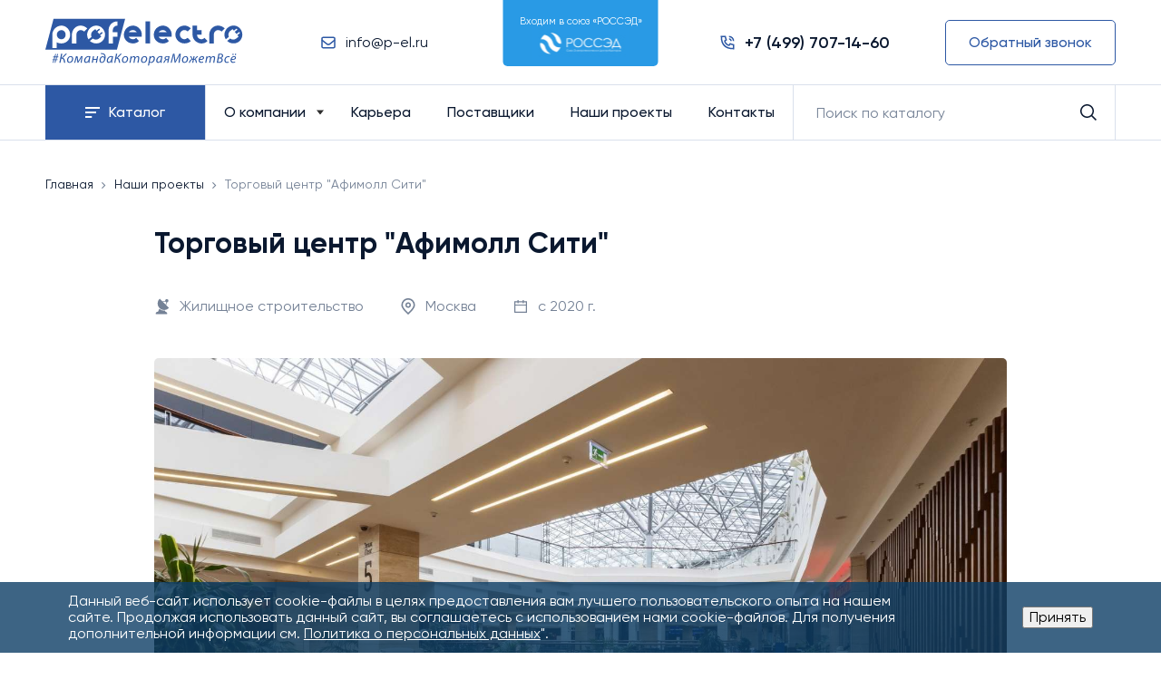

--- FILE ---
content_type: text/html; charset=UTF-8
request_url: https://p-el.ru/proektyi/glavnyij-ofis-comedy-production-moscow/
body_size: 11354
content:
<!doctype html>
<html lang="ru">
    <head>
        
            <title>Торговый центр "Афимолл Сити" | «Profelectro»</title>
<meta name="description" content="" /> 
<base href="https://p-el.ru/" />
<meta http-equiv="Content-Type" content="text/html; charset=utf-8" />
<meta name="viewport" content="width=device-width, initial-scale=1.0, maximum-scale=1.0">

<meta property="og:title" content="Торговый центр "Афимолл Сити" | «Profelectro»" >
<meta property="og:description" content="" />
<meta property="og:type" content="website" />
<meta property="og:image" content="" />
<meta property="og:site_name" content="«Profelectro»" />

<link rel="apple-touch-icon" sizes="180x180" href="/apple-touch-icon.png">
<link rel="icon" type="image/png" sizes="32x32" href="/favicon-32x32.png">
<link rel="icon" type="image/png" sizes="16x16" href="/favicon-16x16.png">

<link rel="mask-icon" href="/safari-pinned-tab.svg" color="#5bbad5">
<meta name="msapplication-TileColor" content="#da532c">
<meta name="theme-color" content="#ffffff">

<meta name="yandex-verification" content="e60d4d1a411db8ce" />


<link rel="stylesheet" href="assets/templates/css/foundation.css">
<link rel="stylesheet" href="assets/templates/css/main.css">


<!-- Yandex.Metrika counter -->
<script type="text/javascript">
(function(m,e,t,r,i,k,a){ m[i]=m[i]||function(){ (m[i].a=m[i].a||[]).push(arguments) };
m[i].l=1*new Date();
for (var j = 0; j < document.scripts.length; j++) { if (document.scripts[j].src === r) { return; }}
k=e.createElement(t),a=e.getElementsByTagName(t)[0],k.async=1,k.src=r,a.parentNode.insertBefore(k,a) })
(window, document, "script", "https://mc.yandex.ru/metrika/tag.js", "ym");

ym(16666297, "init", {
    clickmap:true,
    trackLinks:true,
    accurateTrackBounce:true
});
</script>
<noscript><div><img src="https://mc.yandex.ru/watch/16666297" style="position:absolute; left:-9999px;" alt="" /></div></noscript>
<!-- /Yandex.Metrika counter -->

        
    <link rel="stylesheet" href="/assets/components/minishop2/css/web/default.css?v=888c7ca881" type="text/css" />
<link rel="stylesheet" href="/assets/components/minishop2/css/web/lib/jquery.jgrowl.min.css" type="text/css" />
<script>miniShop2Config = {"close_all_message":"\u0437\u0430\u043a\u0440\u044b\u0442\u044c \u0432\u0441\u0435","cssUrl":"\/assets\/components\/minishop2\/css\/web\/","jsUrl":"\/assets\/components\/minishop2\/js\/web\/","actionUrl":"\/assets\/components\/minishop2\/action.php","ctx":"web","price_format":[2,"."," "],"price_format_no_zeros":true,"weight_format":[3,"."," "],"weight_format_no_zeros":true};</script>
<link rel="stylesheet" href="/assets/components/ajaxform/css/default.css" type="text/css" />
</head>
    <body>
        <div class="wrapper">
            
            <header>
                
                    <section class="brand section">

    
    
    <div class="container">
        <div class="brand__blocks">

            <div class="brand__block brand-logo">
                <a href="/">
                    <div class="brand-logo__image">
                        <img src="/assets/templates/img/logo.svg" alt="NewTech Electric">
                    </div>
                </a>
            </div>

            <div class="top-bar__block dop-logo">
                <div>Входим в союз «РОССЭД»</div>
                <img src="/assets/templates/img/rossed-logo.jpg" alt="rossed">
            </div>

            <div class="brand__block brand-phone">
                <a class="brand-phone__mail" href="mailto:info@p-el.ru">
                    <svg class="brand-phone__ico">
                        <use xlink:href="/assets/templates/img/sprite.svg#ico-envelope"></use>
                    </svg>
                    <span class="js-phone">info@p-el.ru</span>
                </a>
                <a class="brand-phone__number" href="tel:+74997071460">
                    <svg class="brand-phone__ico">
                        <use xlink:href="/assets/templates/img/sprite.svg#ico-phone"></use>
                    </svg>
                    <span class="js-phone">+7 (499) 707-14-60</span>
                </a>
                
                <button class="button button--outline js-feedback-open">Обратный звонок</button>
            </div>
            
        </div>
    </div>
</section>

<section class="navigation section">
    <div class="container">

        <div class="navigation__blocks">
            <div class="navigation__block catalog-menu">

                <a href="https://shop.p-el.ru/" class="button button--primary catalog-menu__button">
                    <svg class="button__ico">
                        <use xlink:href="/assets/templates/img/sprite.svg#ico-bx_menu"></use>
                    </svg>
                    <span class="button__text">Каталог</span>
                </a>
            </div>

            <nav class="navigation__block main-menu">
                <ul class="main-menu__list">
                    <li class="main-menu__item main-menu__parent">
                        <a href="o-kompanii/" class="main-menu__link">
                            О компании                        </a>
                        <ul class="main-menu__sublist">
                            <li class="main-menu__item"><a href="otzyivyi-i-blagodarnosti/" class="main-menu__link">Отзывы и благодарности</a></li>
                            <li class="main-menu__item"><a href="esg-princzipyi/" class="main-menu__link">ESG принципы</a></li>
                            <li class="main-menu__item"><a href="sobyitiya-i-novosti/" class="main-menu__link">События и новости</a></li>
                            <li class="main-menu__item"><a href="blog-ekspertov/" class="main-menu__link">Блог экспертов</a></li>
                            <li class="main-menu__item"><a href="rekvizityi/" class="main-menu__link">Реквизиты</a></li>
                            <li class="main-menu__item"><a href="partnerstvo/" class="main-menu__link">Партнерство</a></li>
                            <li class="main-menu__item"><a href="referalnaya-programma/" class="main-menu__link">Реферальная программа</a></li>
                        </ul>
                    </li>
                    <li class="main-menu__item"><a href="rabota-u-nas/" class="main-menu__link">Карьера</a></li>
                    <li class="main-menu__item"><a href="postavshhiki/" class="main-menu__link">Поставщики</a></li>
                    <li class="main-menu__item"><a href="proektyi/" class="main-menu__link">Наши проекты</a></li>
                    <li class="main-menu__item"><a href="contacts/" class="main-menu__link">Контакты</a></li>
                </ul>
                
                
                
            </nav>


            <div class="navigation__block right-menu">
                <div class="brand-search">
                    <form class="search search--header" action="https://shop.p-el.ru/catalog/?q=" method="get">
                        <input type="search" class="search__input" name="q" value="" placeholder="Поиск по каталогу">
                        <button class="button search__button" type="submit">
                            <svg class="search__ico">
                                <use xlink:href="/assets/templates/img/sprite.svg#ico-search"></use>
                            </svg>
                        </button>
                    </form>
                    <div class="close_search"></div>
                </div>
                <div class="open_search">
                    <svg class="search__ico">
                        <use xlink:href="/assets/templates/img/sprite.svg#ico-search"></use>
                    </svg>
                </div>
                

                <div class="menu-blocker"></div>
                <div class="mobile-menu">
                    <div class="menu-ico">
                        <span></span>
                        <span></span>
                        <span></span>
                        <span></span>
                    </div>
                    <div class="mobile-menu__container">
                        <ul><li><a href="postavshhiki/">Поставщики</a></li><li><a href="proektyi/">Наши проекты</a></li><li><a href="contacts/">Контакты</a></li><li><a href="o-kompanii/">О компании</a></li></ul>                    </div>
                </div>
            </div>

        </div>

    </div>
</section>                
            </header>
            
            <main>
                
                    <section class="info-page section">
                        <div class="container">
                            <div class="breadcrumbs"><ul class="breadcrumbs__list"><li class="breadcrumbs__item"><a class="breadcrumbs__link" href="/">Главная</a></li><svg class="breadcrumbs__ico"><use xlink:href="/assets/templates/img/sprite.svg#ico-chevron"></use></svg><li class="breadcrumbs__item"><a class="breadcrumbs__link" href="proektyi/">Наши проекты</a></li><svg class="breadcrumbs__ico"><use xlink:href="/assets/templates/img/sprite.svg#ico-chevron"></use></svg><li class="breadcrumbs__item"><a class="breadcrumbs__link" href="proektyi/glavnyij-ofis-comedy-production-moscow/">Торговый центр "Афимолл Сити"</a></li></ul></div>                            
                            
                                <div class="section__main">
                                    <h2 class="section__header">Торговый центр "Афимолл Сити"</h2>
                                </div>
                                
                                
    <div class="info-page__content project-content">
        <div class="project-content__info">
            <div class="info-item">
                <svg><use xlink:href="/assets/templates/img/sprite.svg#prom"></use></svg>
                                                                    Жилищное строительство            </div>
            
                        <div class="info-item">
                <svg><use xlink:href="/assets/templates/img/sprite.svg#ico-map-marker"></use></svg>
                Москва            </div>
                        
                        <div class="info-item">
                <svg><use xlink:href="/assets/templates/img/sprite.svg#calendar-outlined"></use></svg>
                с 2020 г.            </div>
                    </div>
        
                <img src="sources/img/80d31247-38c5-4a41-a303-83c91430bf0d.jpg" alt="Торговый центр "Афимолл Сити"" class="project-content__img">
                
        <p>На данный объект осуществляем поставки&nbsp;светодиодной&nbsp;продукции бренда VARTON, в торговую зону - линейные светильники серии Universal для гипсокартонного потолка и &nbsp;круглые &nbsp;встраиваемые светильники DL-1 для декоративной подсветки.</p>

<p>По дизайн-проекту для освещения 7 санузлов&nbsp;поставляли&nbsp;светильники Universal, светодиодную ленту VARTON для&nbsp;создания&nbsp;вида тонкого светильника&nbsp;зеркальной подсветки.&nbsp;</p>
    </div>

                            
                        </div>
                    </section>
                
            </main>
            
            <footer>
                
                    <section class="footer section">
    <div class="container">
        
        <div class="footer__main">
            <div class="footer__blocks">
                
                <div class="footer__block  footer__brand">
                    <a href="/">
                        <div class="footer__brand-logo-image">
                            <img src="/assets/templates/img/footer_logo.svg" alt="logo">
                        </div>
                    </a>
                    
                    <div class="footer__subscription">
                        <p>Подписаться на новости</p>
<p class="sendex_message footer__subscription_subtitle"></p>
<form action="/" method="post" class="sendex_form">
    <input type="hidden" name="sx_action" value="subscribe">
    <input type="email" name="email" value="" class="input" placeholder="Email">
    <button type="submit" class="button">Подписаться</button>
</form>
<span class="sendex_message_descr">Нажимая на кнопку "Подписаться" вы соглашаетесь с Политикой конфиденциальности</span>                    </div>
                </div>
                
                <div class="footer__block footer__nav">
                    
                    
                    
                    <div class="footer-nav">
                        <div class="footer-nav-title">Компания</div>
                        <ul class="footer__nav-list">
                            <li class="footer__nav-item">
                                <a href="o-kompanii/" class="footer__nav-link">О нас</a>
                            </li>
                            <li class="footer__nav-item">
                                <a href="rekvizityi/" class="footer__nav-link">Реквизиты</a>
                            </li>
                            <li class="footer__nav-item">
                                <a href="rabota-u-nas/" class="footer__nav-link">Работа у нас</a>
                            </li>
                            <li class="footer__nav-item">
                                <a href="proektyi/" class="footer__nav-link">Наши проекты</a>
                            </li>
                            <li class="footer__nav-item">
                                <a href="sobyitiya-i-novosti/" class="footer__nav-link">Новости и события</a>
                            </li>
                            <li class="footer__nav-item">
                                <a href="otzyivyi-i-blagodarnosti/" class="footer__nav-link">Отзывы</a>
                            </li>
                            <li class="footer__nav-item">
                                <a href="esg-princzipyi/" class="footer__nav-link">ESG</a>
                            </li>
                            <li class="footer__nav-item">
                                <a href="contacts/" class="footer__nav-link">Контакты</a>
                            </li>
                        </ul>
                    </div>
                    
                    
                    
                    
                    
                    <div class="footer-nav">
                        <div class="footer-nav-title">Клиенту</div>
                            <ul class="footer__nav-list">
                                <li class="footer__nav-item">
                                    <a href="postavshhiki/" class="footer__nav-link">Поставщики</a>
                                </li>
                                <li class="footer__nav-item">
                                    <a href="privacy-terms/" class="footer__nav-link">Политика конфиденциальности</a>
                                </li>
                            </ul>
                            <a href="https://shop.p-el.ru/" target="_blank" class="button">
                                <svg class="button__ico">
                                    <use xlink:href="/assets/templates/img/sprite.svg#ico-bx_menu"></use>
                                </svg>
                                <span>Каталог</span>
                            </a>
                        </div>
                    </div>
                
                <div class="footer__block footer__contacts">
                    <div class="footer-nav-title">Способы связи</div>
                    
                    <div class="footer__contacts-phone">
                        <div class="footer__contacts-title">Многоканальный:</div>
                        <a href="tel:+74997071460">+7 (499) 707-14-60</a>
                    </div>
                    
                    <div class="footer__contacts-phone">
                        <div class="footer__contacts-title">Склад:</div>
                        <a href="tel:+74951518734">+7 (495) 151-87-34</a>
                    </div>
                    
                    <div class="footer_email_link">
                        <div class="footer__contacts-title">E-mail:</div>
                        <a href="mailto:info@p-el.ru" class="button__text">info@p-el.ru</a>
                    </div>
                </div>
                
            </div>
        </div>
        
        <div class="footer__bottom">
            <div class="footer__blocks">
                <div class="footer__block footer__copyright">
                    <p> © 2011-2026 ООО «ГК ПРОФЭЛЕКТРО» <br>Все права защищены</p>
                </div>
                
                <div class="footer__block footer__socials socials">
                    <div class="footer__socials-text socials__text">
                        <p>Мы в соц. сетях:</p>
                    </div>
                    
                    <div class="footer__socials-icons socials__icons">
                                                                        <a href="https://vk.com/gkprofelectro">
                            <svg class="social__ico">
                                <use xlink:href="/assets/templates/img/sprite.svg#ico-vk"></use>
                            </svg>
                        </a>
                                                                                                <a href="https://www.youtube.com/watch?v=tat83V_ei6Q">
                            <svg class="social__ico">
                                <use xlink:href="/assets/templates/img/sprite.svg#ico-youtube"></use>
                            </svg>
                        </a>
                                            </div>
                </div>
                
                <div class="footer__block footer__dev">
                    <div class="site-dev">
                        <img src="/assets/templates/img/logo_st-lt.svg" alt="Site ELite STUDIO" class="site-dev__img">
                        <span>Разработка - <a href="//st-lt.ru/" target="_blank">Site ELite STUDIO</a></span>
                    </div>
                </div>
            </div>
        </div>
        
    </div>
</section>

<a href="#" class="scroll_top">
    <svg><use xlink:href="/assets/templates/img/sprite.svg#slider-nav-arrow"></use></svg>
</a>
<script type="text/javascript">
if (window == window.top) {
	document.addEventListener("DOMContentLoaded", function() {
		var div = document.createElement("div"); div.innerHTML = ' <div id="nca-cookiesaccept-line" class="nca-cookiesaccept-line "> <div id="nca-nca-position-left"id="nca-bar" class="nca-bar nca-style- nca-animation-none nca-position-left"> <div class="nca-cookiesaccept-line-text">Данный веб-сайт использует cookie-файлы в целях предоставления вам лучшего пользовательского опыта на нашем сайте. Продолжая использовать данный сайт, вы соглашаетесь с использованием нами cookie-файлов. Для получения дополнительной информации см. <a href="/privacy-terms/">Политика о персональных данных</a>".</div> <div><button type="button" id="nca-cookiesaccept-line-accept-btn" onclick="ncaCookieAcceptBtn()" >Принять</button></div> </div> </div> ';
		document.body.appendChild(div);
	});
}
function ncaCookieAcceptBtn() { 
	var alertWindow = document.getElementById("nca-cookiesaccept-line"); alertWindow.remove();
	var cookie_string = "NCA_COOKIE_ACCEPT_1" + "=" + escape("Y"); 
	var expires = new Date((new Date).getTime() + (1000 * 60 * 60 * 24 * 1500)); 
	cookie_string += "; expires=" + expires.toUTCString(); 
	cookie_string += "; path=" + escape ("/"); 
	document.cookie = cookie_string; 	
}
function ncaCookieAcceptCheck() {
	var closeCookieValue = "N"; 
	var value = "; " + document.cookie;
	var parts = value.split("; " + "NCA_COOKIE_ACCEPT_1" + "=");
	if (parts.length == 2) { 
		closeCookieValue = parts.pop().split(";").shift(); 
	}
	if(closeCookieValue != "Y") { 
		/*document.head.insertAdjacentHTML("beforeend", "<style>#nca-cookiesaccept-line { display:flex }</style>")*/
	} else { 
		document.head.insertAdjacentHTML("beforeend", "<style>#nca-cookiesaccept-line { display:none }</style>")
	}
}
ncaCookieAcceptCheck();
</script>
<style> .nca-cookiesaccept-line { box-sizing: border-box !important; margin: 0 !important; border: none !important; width: 100% !important; min-height: 10px !important; max-height: 250px !important; display: block; clear: both !important; padding: 12px !important; position: fixed; bottom: 0px !important; opacity: 1; transform: translateY(0%); z-index: 99999;  background-color: rgba(13, 62, 102, 0.8); color: #fff;} .nca-cookiesaccept-line > div { display: flex; align-items: center; } .nca-cookiesaccept-line > div > div { padding-left: 5%; padding-right: 5%; } .nca-cookiesaccept-line a { color: inherit; text-decoration:underline; } @media screen and (max-width:767px) { .nca-cookiesaccept-line > div > div { padding-left: 1%; padding-right: 1%; } } 

</style>                 
            </footer>
            
        </div>
        
        <div class="modal filter-modal">
    <div class="modal__container ">
        <div class="modal__content">
            <button class="modal__close-button">
                <svg><use xlink:href="/assets/templates/img/sprite.svg#ico-cross"></use></svg>
            </button>
            
            <div class="modal__content-main">
                
            </div>
        </div>
    </div>
</div><div class="modal reg-modal">
    <div class="modal__container ">
        <div class="modal__content">
            <button class="modal__close-button">
                <svg><use xlink:href="/assets/templates/img/sprite.svg#ico-cross"></use></svg>
            </button>
            
            <div class="modal__title">
                <h3 class="title">Вы регистрируетесь как:</h3>
            </div>
            
            <div class="modal__content-main">
                <div class="modal-tabs">
                    <a href="" class="tab">
                        <img src="/assets/templates/img/organization.jpg" alt="">
                        Юридическое лицо
                    </a>
                    <a href="" class="tab">
                        <img src="/assets/templates/img/private-person.jpg" alt="">
                        Физическое лицо
                    </a>
                </div>
            </div>
        </div>
    </div>
</div><div class="modal login-modal">
    <div class="modal__container ">
        <div class="modal__content">
            <button class="modal__close-button">
                <svg><use xlink:href="/assets/templates/img/sprite.svg#ico-cross"></use></svg>
            </button>
            
            <div class="modal__title">
                <h3 class="title">Вход в систему</h3>
            </div>
            
            <div class="modal__content-main">
                <div class="modal-tabs">

                     <button class="tab organization-tab">
                         <img src="/assets/templates/img/organization.jpg" alt="">
                         Юридическое лицо
                     </button>
                     <button class="tab private-tab">
                         <img src="/assets/templates/img/private-person.jpg" alt="">
                         Физическое лицо
                     </button>

                     <div class="organization modal-tabs__content ">
                         <div class="modal-login-form">
                             <form class="login" data-url="">
                                 <input type="hidden" name="action" value="login">
                                 <div class="fields">
                                     <div class="field">
                                         <input type="email" name="login" placeholder="Ваш E-mail" value="" required>
                                         <svg class="ico">
                                             <use xlink:href="/assets/templates/img/sprite.svg#ico-check"></use>
                                         </svg>
                                     </div>
                                     <div class="field">
                                         <input type="hidden" name="auth" value="r2d2">
                                         <input type="password"  name="password" placeholder="Ваш пароль" required>
                                         <span class="input-error-text"></span>
                                          <span class="password-eye"></span>
                                         <svg class="ico">
                                             <use xlink:href="/assets/templates/img/sprite.svg#ico-check"></use>
                                         </svg>
                                     </div>
                                     <div class="field">
                                         <input type="submit" class="button button--primary modal-login-button" value="Вход">
                                     </div>
                                     <div class="field">
                                         <a href="" class="organization-password-forgot modal-forgot-password-button">Забыли пароль?</a>
                                     </div>
                                 </div>
                             </form>
                             <a href="" class="button button--primary modal-reg-button">Регистрация</a>
                         </div>
                     </div>

                     <div class="private modal-tabs__content">

                         <div class="modal-login-form">
                             <form class="login" data-url="">
                                 <input type="hidden" name="action" value="login">
                                 <div class="fields">
                                     <div class="field">
                                         <input type="email" name="login" placeholder="Ваш E-mail" required>
                                     </div>
                                     <div class="field">
                                         <input type="hidden" name="auth" value="r2d2">
                                         <input type="password" name="password" placeholder="Ваш пароль" required>
                                         <span class="input-error-text"></span>
                                          <span class="password-eye"></span>
                                     </div>
                                     <div class="field">
                                         <input type="submit" class="button button--primary modal-login-button" value="Вход">
                                     </div>
                                     <div class="field">
                                         <a href="" class="private-password-forgot modal-forgot-password-button">Забыли пароль?</a>
                                     </div>
                                 </div>
                             </form>
                             <a href="" class="button button--primary modal-reg-button">Регистрация</a>
                         </div>

                         <div class="modal-restore-form d-none">
                             <p>Чтобы защитить сведения от несанкционированного доступа, ваш пароль будет изменен после аутентификации по номеру телефона. Это нужно для подтверждения того, что аккаунт принадлежит вам.</p>
                             <form action="/">
                                 <div class="fields step1">
                                     <div class="field">
                                         <input type="tel" name="phone" placeholder="+7 (___) ___-__-__">
                                     </div>
                                 </div>
                                 <div class="fields step2">
                                     <div class="field ">
                                         <input type="text" name="sms-code" placeholder="Код из СМС">
                                     </div>
                                     <div class="field ">
                                         <input type="text" class="counter-input" name="counter" value="360" placeholder="">
                                     </div>
                                 </div>
                                 <div class="fields step3">
                                     <div class="field ">
                                         <input type="password" name="new-password" placeholder="Введите новый пароль:">
                                         <span class="password-eye"></span>
                                     </div>
                                     <div class="field ">
                                         <input type="text" name="confirm-password" placeholder="Повторите пароль:">
                                         <span class="password-eye active"></span>

                                     </div>
                                     <div class="password-info field">
                                         <ul>
                                             <li>Пароль должен содержать не менее 8 символов.</li>
                                             <li>Пароль должен содержать буквы только латинского алфавита.</li>
                                             <li>Пароль не должен содержать подряд одинаковых символов.</li>
                                             <li>Пароль должен содержать хотя бы одну букву и цифру.</li>
                                             <li>Пароль не должен содержать имя пользователя.</li>
                                         </ul>

                                     </div>
                                 </div>
                                 <div class="fields">
                                     <div class="field ">
                                         <button type="submit" data-step="1" class="button button--primary restore-password-button">Изменить пароль</button>
                                     </div>
                                 </div>

                             </form>
                             <p>По всем дополнительным вопросам, связанным с вашими сведениями для входа в систему, обращайтесь по электронной почте: <a href="mailto:imarket@russvet.ru">imarket@russvet.ru</a> Мы всегда рады помочь вам.</p>
                         </div>
                     </div>

                 </div>
            </div>
        </div>
    </div>
</div><div class="modal password-changed-modal">
    <div class="modal__container ">
        <div class="modal__content">
            <button class="modal__close-button">
                <svg><use xlink:href="/assets/templates/img/sprite.svg#ico-cross"></use></svg>
            </button>
            
            <div class="modal__title">
                <img src="/assets/templates/img/password-changed.png" alt="password-changed">
                <h3 class="title">Пароль успешно изменен!</h3>
            </div>
        </div>
    </div>
</div><div class="modal email-sent-modal">
    <div class="modal__container ">
        <div class="modal__content">
            <button class="modal__close-button">
                <svg><use xlink:href="/assets/templates/img/sprite.svg#ico-cross"></use></svg>
            </button>
            
            <div class="modal__title">
                <img src="/assets/templates/img/order-checkout.png" alt="order-checkout">
                <h3 class="title">Письмо отправлено!</h3>
            </div>
            <p>Ожидайте, с Вами свяжется наш менеджер.</p>
        </div>
    </div>
</div><div class="modal receipt-place-modal">
    <div class="modal__container ">
        <div class="modal__content">
            <button class="modal__close-button">
                <svg><use xlink:href="/assets/templates/img/sprite.svg#ico-cross"></use></svg>
            </button>
            
            <div class="modal__title">
                <h3 class="title">Выбор города для получения заказа</h3>
            </div>
            
            <div class="modal__content-main">
                <div class="search-container">
                     <form class="search js-city-search">
                         <input type="search" class="search__input js-city-input" placeholder="Поиск">
                         <button class="button search__button" type="submit">
                             <svg class="search__ico">
                                 <use xlink:href="/assets/templates/img/sprite.svg#ico-search"></use>
                             </svg>
                         </button>
                     </form>
                 </div>

                 <div class="receipt-place alphabet">

                    <div class="alphabet__details">
                                                                                                 
                                                                                                                                                
                                <div class="alphabet__details-item accordion js-city-letter">
                                    <div class="alphabet__details-title accordion__title">
                                        <h3 class="alphabet__details-char">А</h3>
                                    </div>
                                    <div class="accordion__content alphabet__details-content">
                                        <div class="alphabet__details-brands js-city-list">
                                            <a class="js-city-change" href="#" data-id="9" data-city="Актау" data-phone="8 800 123-77-88">Актау</a>
                                        
                                                        
                                                                                                                                            <a class="js-city-change" href="#" data-id="5" data-city="Актобе" data-phone="8 800 333-44-55">Актобе</a>
                                                        
                                                                                                                                            <a class="js-city-change" href="#" data-id="3" data-city="Алма-Ата" data-phone="8 800 200-45-99">Алма-Ата</a>
                                                        
                                                                                                                                            <a class="js-city-change" href="#" data-id="7" data-city="Атырау" data-phone="8 800 030-67-00">Атырау</a>
                                                        
                                                                                                                                                                            
                                        </div>
                                    </div>
                                </div>
                                <div class="alphabet__details-item accordion js-city-letter">
                                    <div class="alphabet__details-title accordion__title">
                                        <h3 class="alphabet__details-char">К</h3>
                                    </div>
                                    <div class="accordion__content alphabet__details-content">
                                        <div class="alphabet__details-brands js-city-list">
                                            <a class="js-city-change" href="#" data-id="2" data-city="Караганда" data-phone="8 800 111-44-55">Караганда</a>
                                            
                                                        
                                                                                                                                            <a class="js-city-change" href="#" data-id="8" data-city="Костанай" data-phone="8 800 300-00-99">Костанай</a>
                                                        
                                                                                                                                            <a class="js-city-change" href="#" data-id="10" data-city="Кызылорда" data-phone="8 800 000-11-13">Кызылорда</a>
                                                        
                                                                                                                                                                            
                                        </div>
                                    </div>
                                </div>
                                <div class="alphabet__details-item accordion js-city-letter">
                                    <div class="alphabet__details-title accordion__title">
                                        <h3 class="alphabet__details-char">М</h3>
                                    </div>
                                    <div class="accordion__content alphabet__details-content">
                                        <div class="alphabet__details-brands js-city-list">
                                            <a class="js-city-change" href="#" data-id="12" data-city="Могилев" data-phone="+375297453478">Могилев</a>
                                            
                                                        
                                                                                                                                                                            
                                        </div>
                                    </div>
                                </div>
                                <div class="alphabet__details-item accordion js-city-letter">
                                    <div class="alphabet__details-title accordion__title">
                                        <h3 class="alphabet__details-char">Н</h3>
                                    </div>
                                    <div class="accordion__content alphabet__details-content">
                                        <div class="alphabet__details-brands js-city-list">
                                            <a class="js-city-change" href="#" data-id="1" data-city="Нур-Султан" data-phone="8 800 100-45-56">Нур-Султан</a>
                                            
                                                        
                                                                                                                                                                            
                                        </div>
                                    </div>
                                </div>
                                <div class="alphabet__details-item accordion js-city-letter">
                                    <div class="alphabet__details-title accordion__title">
                                        <h3 class="alphabet__details-char">П</h3>
                                    </div>
                                    <div class="accordion__content alphabet__details-content">
                                        <div class="alphabet__details-brands js-city-list">
                                            <a class="js-city-change" href="#" data-id="6" data-city="Павлодар" data-phone="8 800 003-13-11">Павлодар</a>
                                            
                                                        
                                                                                                                                            <a class="js-city-change" href="#" data-id="11" data-city="Петропавловск" data-phone="8 800 256-95-89">Петропавловск</a>
                                                        
                                                                                                                                                                            
                                        </div>
                                    </div>
                                </div>
                                <div class="alphabet__details-item accordion js-city-letter">
                                    <div class="alphabet__details-title accordion__title">
                                        <h3 class="alphabet__details-char">Ш</h3>
                                    </div>
                                    <div class="accordion__content alphabet__details-content">
                                        <div class="alphabet__details-brands js-city-list">
                                            <a class="js-city-change" href="#" data-id="4" data-city="Шымкент" data-phone="8 800 222-55-99">Шымкент</a>
                                            
                                                        
                                                                    </div>
                                    </div>
                                </div>
                                                                             
                        


                     </div>

                 </div>
            </div>
        </div>
    </div>
</div><div class="modal in-stock-modal">
    <div class="modal__container ">
        <div class="modal__content">
            <button class="modal__close-button">
                <svg><use xlink:href="/assets/templates/img/sprite.svg#ico-cross"></use></svg>
            </button>
            
            <div class="modal__title">
                <h3 class="title">Доступное количество</h3>
            </div>
            
            <div class="modal__content-main">
                <div class="in-stock-table">
                     <table>

                         <thead>
                             <tr>
                                 <th colspan="3">Русский Свет</th>
                                 <th colspan="2">Производитель</th>
                             </tr>
                         </thead>
                         <tbody>

                             <tr>
                                 <td>Склад</td>
                                 <td>Наличие</td>
                                 <td>ЕИ</td>
                                 <td>Поставка + изготовление**</td>
                                 <td>Наличие</td>
                             </tr>
                             <tr>
                                 <td>Новосибирск</td>
                                 <td>0</td>
                                 <td>УП.1 шт.</td>
                                 <td>46</td>
                                 <td>-</td>
                             </tr>
                             <tr>
                                 <td>Екатеринбург</td>
                                 <td>0</td>
                                 <td>УП.1 шт.</td>
                                 <td>46</td>
                                 <td>-</td>
                             </tr>
                             <tr>
                                 <td>Ростов-на-Дону</td>
                                 <td>0</td>
                                 <td>УП.1 шт.</td>
                                 <td>46</td>
                                 <td>-</td>
                             </tr>
                             <tr>
                                 <td>Самара</td>
                                 <td>0</td>
                                 <td>УП.1 шт.</td>
                                 <td>46</td>
                                 <td>-</td>
                             </tr>
                             <tr>
                                 <td>Тверь</td>
                                 <td>0</td>
                                 <td>УП.1 шт.</td>
                                 <td>46</td>
                                 <td>-</td>
                             </tr>
                             <tr>
                                 <td>Тула</td>
                                 <td>0</td>
                                 <td>УП.1 шт.</td>
                                 <td>46</td>
                                 <td>-</td>
                             </tr>



                         </tbody>

                     </table>

                     <p>**до склада Русского Света в рабочих днях при отсутствии у производителя</p>
                 </div>
            </div>
        </div>
    </div>
</div><div class="modal message-modal js-modal">
    <div class="modal__container ">
        <div class="modal__content">
            <button class="modal__close-button">
                <svg><use xlink:href="/assets/templates/img/sprite.svg#ico-cross"></use></svg>
            </button>
            
            <div class="modal__title">
                <p class="js-modal-message"></p>
            </div>
        </div>
    </div>
</div><div class="modal message-modal js-preloader">
    <div class="modal__container ">
        <div class="modal__content">
            <button class="modal__close-button">
                <svg><use xlink:href="/assets/templates/img/sprite.svg#ico-cross"></use></svg>
            </button>
            
            <div class="modal__title">
                <div class="preloader"></div>
                <h3 class="title">Пожалуйста, подождите</h3>
                <p>Это займет совсем немного времени.</p>
            </div>
        </div>
    </div>
</div><div class="modal message-modal js-modal-cart">
    <div class="modal__container ">
        <div class="modal__content">
            <button class="modal__close-button">
                <svg><use xlink:href="/assets/templates/img/sprite.svg#ico-cross"></use></svg>
            </button>
            
            <div class="modal__title">
                <img src="/assets/templates/img/popup_success.png" alt="success">
                <h3 class="title">товар добавлен в корзину</h3>
            </div>
        </div>
    </div>
</div><div class="modal message-modal js-modal-error">
    <div class="modal__container ">
        <div class="modal__content">
            <button class="modal__close-button">
                <svg><use xlink:href="/assets/templates/img/sprite.svg#ico-cross"></use></svg>
            </button>
            
            <div class="modal__title">
                <img src="/assets/templates/img/popup_error.png" alt="error">
                <h3 class="title">Ошибка</h3>
                <p class="js-modal-message"></p>
            </div>
        </div>
    </div>
</div><div class="modal js-modal-outlay-name">
    <div class="modal__container ">
        <div class="modal__content">
            <button class="modal__close-button">
                <svg><use xlink:href="/assets/templates/img/sprite.svg#ico-cross"></use></svg>
            </button>
            
            <div class="modal__title">
                <h3 class="title">Введите название сметы.</h3>
            </div>
            
            <div class="estimates-manager__tabs-content">
                <form class="js-outlay-name">
                    <div class="field">
                        <input type="text" class="estimate-name-input js-outlay-name-input" placeholder="Имя сметы" name="estimate-name" maxlength="100">
                        <p>Осталось символов: <span class="estimate-name-chars"></span></p>
                    </div>
    
                    <button type="submit" class="button button--primary estimate-manager-button">Сохранить</button>
                </form>
            </div>
        </div>
    </div>
</div><div class="modal message-modal js-modal-share">
    <div class="modal__container ">
        <div class="modal__content">
            <button class="modal__close-button">
                <svg><use xlink:href="/assets/templates/img/sprite.svg#ico-cross"></use></svg>
            </button>
            
            <div class="modal__title">
                <h3 class="title">Поделиться сметой</h3>
                <div class="modal__share-block">
                    <p>Ссылку на смету можно скопировать</p>
                    <div class="modal__share-output">
                        <input type="text" class="modal__share-link js-share-link" readonly>
                        <button class="button button--primary modal__share-button js-share-copy">Копировать</button>
                    </div>
                </div>
                <div class="modal__share-block">
                    <p>Или отправить смету на почту</p>
                    <form class="js-outlay-share">
                        <input type="email" name="email" class="modal__share-input js-outlay-share-input" placeholder="E-mail" required>
                        <p class="modal__share-error js-outlay-share-error">Указан некорректный e-mail. Пожалуйста, проверьте введённые данные.</p>
                        <input type="submit" class="button button--primary modal-login-button" value="Отправить">
                    </form>
                </div>
            </div>
        </div>
    </div>
</div><div class="modal sendex-modal">
    <div class="modal__container ">
        <div class="modal__content">
            <button class="modal__close-button">
                <svg><use xlink:href="/assets/templates/img/sprite.svg#ico-cross"></use></svg>
            </button>
            
            <div class="modal__title">
                <img src="/assets/templates/img/order-checkout.png" alt="order-checkout">
            </div>
            <p class="sendex-modal_message"></p>
        </div>
    </div>
</div><div class="modal feedback-modal js-modal-feedback">
    <div class="modal__container ">
        <div class="modal__content">
            <button class="modal__close-button">
                <svg><use xlink:href="/assets/templates/img/sprite.svg#ico-cross"></use></svg>
            </button>
            
            <div class="modal__title">
                <h3 class="title">Заказать обратный звонок</h3>
                <p class="modal__subtitle">Закажи обратный звонок и мы перезвоним для консультации через 24 секунды</p>
            </div>
            
            <div class="modal__feedback-block">
                <form class="ajax_form" action="/" method="post">
    <input type="hidden" name="message-key" value="none" data-value="1769242678">    <div class="form-group">
        <input type="text" name="name" class="modal__feedback-input js-outlay-feedback-input" placeholder="Ваше имя" minlength="2" required>
    </div>
    <div class="form-group">
        <input type="tel" name="phone" class="modal__feedback-link" placeholder="+7 (___) ___-__-__" required>
    </div>
    <div class="form-group">
        <div class="checkbox" bis_skin_checked="1">
            <label class="checkbox__label">
                <input class="checkbox__input" checked="" required="" type="checkbox">
                <span class="checkbox__main"></span>
                Я согласен на обработку своих персональных данных
            </label>
        </div>
    </div>
    <input type="submit" class="button button--primary modal-login-button" value="Заказать обратный звонок">

	<input type="hidden" name="af_action" value="40d79453c32ec657faae633e298018e2" />
</form>            </div>
        </div>
    </div>
</div>


        
<script src="/assets/templates/js/foundation.js"></script>
<script src="/assets/templates/js/main.js"></script>

        <script src="//cdn.callibri.ru/callibri.js" type="text/javascript" charset="utf-8" defer></script>
    <script src="/assets/components/minishop2/js/web/default_custom.js?v=888c7ca881"></script>
<script src="/assets/components/minishop2/js/web/lib/jquery.jgrowl.min.js"></script>
<script src="/assets/components/minishop2/js/web/message_settings.js"></script>
<script src="assets/components/easyantispam/js/default.js"></script>
<script src="/assets/components/ajaxform/js/default.js"></script>
<script type="text/javascript">AjaxForm.initialize({"assetsUrl":"\/assets\/components\/ajaxform\/","actionUrl":"\/assets\/components\/ajaxform\/action.php","closeMessage":"\u0437\u0430\u043a\u0440\u044b\u0442\u044c \u0432\u0441\u0435","formSelector":"form.ajax_form","pageId":17190});</script>
</body>
</html>

--- FILE ---
content_type: text/css
request_url: https://p-el.ru/assets/templates/css/main.css
body_size: 232987
content:
@font-face {
  font-family: 'Gilroy';
  src: url("../fonts/Gilroy-Regular.eot");
  src: url("../fonts/Gilroy-Regular.woff") format("woff"), url("../fonts/Gilroy-Regular.ttf") format("truetype"), url("../fonts/Gilroy-Regular.otf") format("opentype"), url("../fonts/Gilroy-Regular.svg") format("svg");
  font-weight: normal;
  font-style: normal;
  font-display: swap; }

@font-face {
  font-family: 'Gilroy';
  src: url("../fonts/Gilroy-Medium.eot");
  src: url("../fonts/Gilroy-Medium.woff") format("woff"), url("../fonts/Gilroy-Medium.ttf") format("truetype"), url("../fonts/Gilroy-Medium.otf") format("opentype"), url("../fonts/Gilroy-Medium.svg") format("svg");
  font-weight: 500;
  font-style: normal;
  font-display: swap; }

@font-face {
  font-family: 'Gilroy';
  src: url("../fonts/Gilroy-SemiBold.eot");
  src: url("../fonts/Gilroy-SemiBold.woff") format("woff"), url("../fonts/Gilroy-SemiBold.ttf") format("truetype"), url("../fonts/Gilroy-SemiBold.otf") format("opentype"), url("../fonts/Gilroy-SemiBold.svg") format("svg");
  font-weight: 600;
  font-style: normal;
  font-display: swap; }

@font-face {
  font-family: 'Gilroy';
  src: url("../fonts/Gilroy-Bold.eot");
  src: url("../fonts/Gilroy-Bold.woff") format("woff"), url("../fonts/Gilroy-Bold.ttf") format("truetype"), url("../fonts/Gilroy-Bold.otf") format("opentype"), url("../fonts/Gilroy-Bold.svg") format("svg");
  font-weight: 700;
  font-style: normal;
  font-display: swap; }

@font-face {
  font-family: 'Gilroy';
  src: url("../fonts/Gilroy-ExtraBold.eot");
  src: url("../fonts/Gilroy-ExtraBold.woff") format("woff"), url("../fonts/Gilroy-ExtraBold.ttf") format("truetype"), url("../fonts/Gilroy-ExtraBold.otf") format("opentype"), url("../fonts/Gilroy-ExtraBold.svg") format("svg");
  font-weight: 800;
  font-style: normal;
  font-display: swap; }

*,
*:after,
*:before {
  box-sizing: border-box; }

html {
  scroll-behavior: smooth; }

body {
  font-size: 16px;
  font-family: "Gilroy", serif; }

img {
  max-width: 100%; }

a,
a:visited {
  color: #2D58A4; }

a.active,
a:active,
a:hover {
  color: #D4343C; }

a.active svg,
a:active svg,
a:hover svg {
  fill: #D4343C; }

svg {
  overflow: visible; }

h1,
h2,
h3,
h4,
p {
  margin: 0;
  padding: 0; }

p {
  line-height: 1.5; }

ol {
  padding: 0 0 0 30px; }

ol li {
  padding: 0 0 0 14px; }

ol li::marker {
  font-weight: bold; }

ul {
  margin: 0;
  padding: 0 0 0 1.2rem;
  list-style-type: square; }

li {
  padding: 0;
  margin: 0 0 1rem 0; }

.bg-blue {
  background: #fbfcff; }

.red {
  color: #D4343C; }

.uppercase {
  text-transform: uppercase; }

.d-none {
  display: none; }

a {
  text-decoration: none; }

[class$="ico"] {
  width: 18px;
  height: 18px; }

.wrapper {
  display: flex;
  flex-direction: column;
  position: relative;
  min-height: 100vh;
  overflow: hidden; }

main {
  flex-grow: 1; }

.lock {
  overflow: hidden; }
  .lock .wrapper {
    height: initial; }

.two-in-row {
  display: flex;
  justify-content: space-between; }
  @media screen and (max-width: 510px) {
    .two-in-row {
      flex-wrap: wrap; } }
  .two-in-row > * {
    width: 49%; }
    @media screen and (max-width: 510px) {
      .two-in-row > * {
        width: 100%; } }

.two-one-in-row {
  display: grid;
  grid-template-rows: repeat(2, 1fr);
  grid-template-columns: repeat(2, 49%);
  grid-column-gap: 2%;
  grid-row-gap: 20px; }

.sign {
  font-family: "Gilroy", sans-serif;
  font-style: normal;
  border: none; }

.show-more_wrap {
  min-height: 75px;
  transition: min-height ease 0.3s;
  overflow: hidden; }

.show-more_wrap.active {
  min-height: 100px; }

.show-more_wrap .dottes {
  display: contents; }

.show-more_wrap.active .dottes {
  display: none; }

.show-more_wrap.active .cutter {
  display: contents; }

.show-more_wrap .cutter {
  display: none; }

.scroll_top {
  position: fixed;
  bottom: 10%;
  right: 20px;
  width: 60px;
  height: 60px;
  display: flex;
  align-items: center;
  justify-content: center;
  background: rgba(226, 8, 19, 0.6);
  border-radius: 100px;
  visibility: hidden;
  opacity: 0;
  transition: all 0.2s linear;
  z-index: 600; }
  .scroll_top.active {
    visibility: visible;
    opacity: 1;
    transition: all 0.2s linear; }
  .scroll_top svg {
    width: 100%;
    height: 100%;
    fill: #fff !important;
    transform: rotate(90deg);
    flex-shrink: 0; }
  .scroll_top:active, .scroll_top:hover {
    background: #D4343C; }
    .scroll_top:active svg, .scroll_top:hover svg {
      fill: #fff; }

.map {
  display: block;
  margin: 25px 0 12px 0; }

main section:first-child {
  border-top: 1px solid #d9e0ec; }

.home-page section:first-child {
  border: 0; }

.cards-section {
  padding: 73px 0 85px 0; }
  @media screen and (max-width: 992px) {
    .cards-section {
      padding: 57px 0 93px 0; } }
  @media screen and (max-width: 510px) {
    .cards-section {
      padding: 38px 0 73px 0; } }

.calc-section {
  padding: 73px 0 85px 0; }
  @media screen and (max-width: 992px) {
    .calc-section {
      padding: 57px 0 93px 0; } }
  @media screen and (max-width: 510px) {
    .calc-section {
      padding: 38px 0 73px 0; } }

.about-section, .vendors-section, .project-section {
  padding: 73px 0 85px 0; }
  @media screen and (max-width: 992px) {
    .about-section, .vendors-section, .project-section {
      padding: 57px 0 50px 0; } }
  @media screen and (max-width: 510px) {
    .about-section, .vendors-section, .project-section {
      padding: 38px 0 50px 0; } }

.serv-section {
  background: #FBFCFF;
  padding: 71px 0 85px 0;
  position: relative;
  z-index: 1; }
  @media screen and (max-width: 992px) {
    .serv-section {
      padding: 57px 0 50px 0; } }
  @media screen and (max-width: 510px) {
    .serv-section {
      padding: 38px 0 50px 0; } }
  .serv-section .container {
    display: flex;
    justify-content: space-between; }
    @media screen and (max-width: 992px) {
      .serv-section .container {
        flex-direction: column; } }
  .serv-section__text {
    max-width: 465px;
    margin-right: 40px; }
    @media screen and (max-width: 992px) {
      .serv-section__text {
        max-width: 100%;
        margin-right: 0; } }
  .serv-section__title {
    font-style: normal;
    font-weight: 700;
    font-size: 32px;
    margin-bottom: 22px; }
    @media screen and (max-width: 992px) {
      .serv-section__title {
        margin-bottom: 10px; } }
    @media screen and (max-width: 510px) {
      .serv-section__title {
        font-size: 22px; } }
  .serv-section__desc {
    font-weight: 400;
    font-size: 18px;
    line-height: 1.5;
    margin: 0; }
    @media screen and (max-width: 992px) {
      .serv-section__desc {
        font-size: 16px; } }
    @media screen and (max-width: 510px) {
      .serv-section__desc {
        font-size: 14px; } }
  .serv-section__contacts {
    border-top: 1px solid #D2D7E4;
    margin-top: 40px;
    padding-top: 40px; }
    @media screen and (max-width: 992px) {
      .serv-section__contacts {
        display: flex;
        align-items: center;
        justify-content: space-between;
        margin-top: 30px;
        padding-top: 30px; } }
    @media screen and (max-width: 510px) {
      .serv-section__contacts {
        margin-top: 20px;
        padding-top: 20px; } }
  .serv-section__tel {
    display: inline-block;
    font-weight: 600;
    font-size: 45px;
    color: #2D58A4;
    text-decoration: dashed; }
    @media screen and (max-width: 992px) {
      .serv-section__tel {
        font-size: 35px; } }
    @media screen and (max-width: 510px) {
      .serv-section__tel {
        font-size: 20px; } }
  .serv-section__social {
    display: flex;
    align-items: center;
    margin-top: 20px; }
    @media screen and (max-width: 992px) {
      .serv-section__social {
        margin-top: 0; } }
    .serv-section__social .social-item {
      width: 50px;
      height: 50px;
      border-radius: 50%;
      display: inline-flex;
      align-items: center;
      justify-content: center;
      background-color: #BEC7D7;
      text-decoration: none;
      margin-right: 10px; }
      @media screen and (max-width: 992px) {
        .serv-section__social .social-item {
          width: 44px;
          height: 44px;
          margin-right: 0;
          margin-left: 10px; } }
      .serv-section__social .social-item:hover {
        background-color: #2D58A4; }
      .serv-section__social .social-item svg {
        fill: #fff;
        width: 18px;
        height: 18px; }
  .serv-section__form {
    width: 575px; }
    @media screen and (max-width: 992px) {
      .serv-section__form {
        width: 100%;
        margin-top: 30px; } }
    .serv-section__form .form-row {
      display: flex; }
      @media screen and (max-width: 510px) {
        .serv-section__form .form-row {
          flex-direction: column; } }
    .serv-section__form .form-col {
      margin-right: 10px;
      flex: 1;
      margin-bottom: -10px; }
      @media screen and (max-width: 510px) {
        .serv-section__form .form-col {
          margin: 0; } }
      .serv-section__form .form-col input {
        margin-bottom: 10px; }
    .serv-section__form textarea {
      flex: 1;
      resize: none; }
      @media screen and (max-width: 510px) {
        .serv-section__form textarea {
          min-height: 98px; } }
    .serv-section__form .checkbox {
      margin-top: 20px; }
      @media screen and (max-width: 992px) {
        .serv-section__form .checkbox {
          width: 47%;
          display: inline-block; } }
      @media screen and (max-width: 510px) {
        .serv-section__form .checkbox {
          width: 100%; } }
    .serv-section__form .button {
      margin-top: 25px;
      width: 100%; }
      @media screen and (max-width: 992px) {
        .serv-section__form .button {
          width: 52%;
          display: inline-block; } }
      @media screen and (max-width: 510px) {
        .serv-section__form .button {
          width: 100%; } }

.catalog .cards-section {
  padding: 73px 0 0 0; }
  .catalog .cards-section:last-child {
    padding: 73px 0 85px 0;
    margin: 0; }
  @media screen and (max-width: 992px) {
    .catalog .cards-section {
      padding: 57px 0 0 0; }
      .catalog .cards-section:last-child {
        padding: 57px 0 93px 0; } }
  @media screen and (max-width: 510px) {
    .catalog .cards-section {
      padding: 38px 0 0 0;
      margin: 0 0 30px 0; }
      .catalog .cards-section:last-child {
        padding: 38px 0 73px 0; } }

.news.section {
  margin: 30px 0 0 0; }

.home-page .news.section {
  margin: 0; }

.news.page.section {
  margin: 0; }

.page.section {
  padding: 0; }

.section__top {
  display: flex;
  align-items: center;
  justify-content: space-between;
  margin: 0 0 47px 0; }

.section__top-header {
  margin: 0;
  font-family: Gilroy;
  font-weight: 700;
  font-size: 32px;
  color: #0A182F; }

.section__header {
  font-family: Gilroy;
  font-weight: 700;
  margin: 35px 0 0 0;
  font-size: 32px;
  color: #0a182f; }

.section__subheader {
  margin: 10px 0 0 0;
  font-weight: normal;
  font-size: 14px;
  color: #0a182f; }

.section__top-header {
  white-space: nowrap;
  margin: 0; }

.section__top-divider {
  height: 1px;
  width: 100%;
  max-width: 824px;
  margin: 5px 45px 0 45px;
  background: #d9e0ec; }

@media screen and (max-width: 992px) {
  .section__top-header {
    font-size: 32px; }
  .section__header {
    font-size: 32px;
    margin: 18px 0 5px 0; }
  .section__top-divider {
    margin: 5px 30px 0 30px; } }

@media screen and (max-width: 510px) {
  .section__top {
    display: block; }
  .section__top-header {
    font-size: 22px;
    margin: 0 0 5px; }
  .section__header {
    font-size: 22px;
    margin: 12px 0 5px 0; }
  .section__top-divider {
    display: none; } }

main .section:last-child {
  padding-bottom: 85px; }
  @media screen and (max-width: 992px) {
    main .section:last-child {
      padding-bottom: 64px; } }
  @media screen and (max-width: 510px) {
    main .section:last-child {
      padding-bottom: 45px; } }

main .contacts.section:last-child {
  padding-bottom: 105px; }
  @media screen and (max-width: 992px) {
    main .contacts.section:last-child {
      padding-bottom: 84px; } }
  @media screen and (max-width: 510px) {
    main .contacts.section:last-child {
      padding-bottom: 65px; } }

main .promo.section:last-child {
  padding-bottom: 85px; }
  @media screen and (max-width: 510px) {
    main .promo.section:last-child {
      padding-bottom: 65px; } }

.container {
  max-width: 1180px;
  margin: 0 auto; }
  @media screen and (max-width: 1200px) {
    .container {
      padding: 0 15px; } }
  @media screen and (max-width: 1000px) {
    .container {
      padding: 0 32px; } }
  @media screen and (max-width: 510px) {
    .container {
      padding: 0 15px; } }

.link-with-icon {
  position: relative;
  display: flex;
  align-items: center;
  margin: 0 15px 0 0;
  font-family: Gilroy;
  font-weight: 500;
  font-size: 16px;
  white-space: nowrap;
  width: -webkit-min-content;
  width: -moz-min-content;
  width: min-content;
  text-decoration-line: underline;
  color: #0A182F; }
  .link-with-icon__ico {
    position: absolute;
    width: 11px;
    height: 9px;
    fill: #0A182F;
    right: -15px;
    top: 5px;
    transition: right 0.1s linear; }
  .link-with-icon:hover .link-with-icon__ico {
    right: -18px;
    transition: right 0.1s linear; }
  @media screen and (max-width: 510px) {
    .link-with-icon {
      font-size: 14px; } }

.in-stock-table {
  overflow-x: auto;
  scrollbar-color: #0a182f #edf2fb;
  scrollbar-width: thin; }
  .in-stock-table::-webkit-scrollbar {
    width: 10px;
    height: auto; }
  .in-stock-table::-webkit-scrollbar-track {
    background-color: #edf2fb;
    border-radius: 0; }
  .in-stock-table::-webkit-scrollbar-thumb {
    background-color: #0a182f;
    border-radius: 0; }
  .in-stock-table table {
    min-width: 704px;
    color: #0a182f;
    width: 100%;
    text-align: left;
    border-collapse: collapse;
    border: 1;
    table-layout: fixed; }
    .in-stock-table table thead th {
      font-family: Gilroy;
      font-weight: bold;
      font-size: 22px;
      letter-spacing: 0.03em;
      padding: 0 0 25px 0; }
    .in-stock-table table thead th:nth-child(2) {
      padding-left: 23px; }
    .in-stock-table table tbody tr {
      border-bottom: 1px solid #d9e0ec; }
    .in-stock-table table tbody tr:first-child td {
      font-family: Gilroy;
      font-weight: 600;
      font-size: 16px; }
    .in-stock-table table tbody tr td {
      font-size: 14px;
      padding: 10px 0 12px 0; }
    .in-stock-table table tbody tr td:nth-child(3) {
      border-right: 1px solid #d9e0ec; }
    .in-stock-table table tbody tr td:nth-child(4) {
      padding-left: 23px; }
  .in-stock-table p {
    margin: 25px 0 0 0;
    font-size: 12px;
    color: #0a182f; }
    @media screen and (max-width: 992px) {
      .in-stock-table p {
        margin: 25px 0 20px 0; } }

@media screen and (max-width: 992px) {
  .section:not(.baner) .splide__arrows {
    display: none; } }

.section:not(.baner) .splide__pagination {
  position: static;
  width: 100%;
  align-items: center;
  justify-content: center;
  transform: none;
  margin-top: 25px; }
  .section:not(.baner) .splide__pagination__page {
    background: #2d58a4; }
    .section:not(.baner) .splide__pagination__page.is-active {
      background: #2d58a4; }

@media screen and (max-width: 992px) {
  .section__top {
    margin: 0 0 35px 0; } }

@media screen and (max-width: 510px) {
  .section__top {
    margin: 0 0 27px 0; } }

.error_404 {
  padding-top: 60px;
  text-align: center; }
  .error_404 p {
    margin: 20px auto;
    max-width: 340px; }
  .error_404 .btns {
    display: flex;
    align-items: center;
    justify-content: center; }
    .error_404 .btns .button {
      margin: 0 7px;
      padding-left: 25px;
      padding-right: 25px; }
      .error_404 .btns .button.button--primary {
        color: #ffffff; }
      @media screen and (max-width: 510px) {
        .error_404 .btns .button {
          padding: 0 15px;
          height: 44px;
          line-height: 42px; } }

.text-center {
  text-align: center; }

.product-item-gallery .splide__slide img {
  object-fit: contain; }

.button {
  display: flex;
  justify-content: center;
  align-items: center;
  padding: 15.5px 25px;
  background: none;
  border: none;
  font-family: Gilroy;
  font-style: normal;
  font-weight: 500;
  font-size: 16px;
  line-height: 17px;
  border-radius: 5px;
  cursor: pointer; }
  @media screen and (max-width: 992px) {
    .button {
      padding: 12px; } }
  .button--primary {
    color: #ffffff;
    border: 1px solid #2D58A4;
    background: #2D58A4; }
    .button--primary span {
      color: #ffffff; }
    .button--primary svg {
      fill: #ffffff; }
  .button--small {
    max-width: 228px; }
  .button--primary:active, .button--primary.active, .button--primary:hover {
    color: #ffffff;
    background: #D4343C;
    border: 1px solid #D4343C; }
    .button--primary:active span, .button--primary.active span, .button--primary:hover span {
      color: #ffffff; }
    .button--primary:active svg, .button--primary.active svg, .button--primary:hover svg {
      fill: #fff; }
  .button--secondary span {
    color: #2D58A4; }
  .button--secondary svg {
    fill: #2D58A4; }
  .button--secondary:active span, .button--secondary.active span, .button--secondary:hover span {
    color: #D4343C; }
  .button--secondary:active svg, .button--secondary.active svg, .button--secondary:hover svg {
    fill: #D4343C; }
  .button__ico {
    margin: 0 10px 0 0; }
  .button__text {
    font-family: Gilroy;
    line-height: 1.5;
    color: #0a182f; }
  .button__number {
    display: flex;
    justify-content: center;
    align-items: center;
    width: 16px;
    height: 16px;
    padding: 10px;
    margin: 0 0 0 5px;
    font-family: Gilroy;
    font-weight: 500;
    font-size: 10px;
    text-align: center;
    border-radius: 50px;
    color: #ffffff;
    background: #2D58A4;
    padding: 0;
    line-height: 16px;
    text-align: center; }
  .button--outline {
    border: 1px solid #2D58A4;
    border-radius: 5px;
    color: #2D58A4;
    line-height: 48px;
    padding: 0 25px; }
    @media screen and (max-width: 992px) {
      .button--outline {
        line-height: 41px; } }
    .button--outline:hover {
      background-color: #2D58A4;
      color: #fff; }

.text-button {
  padding: 0;
  text-transform: initial;
  font-family: Gilroy;
  font-style: normal;
  font-weight: 500;
  font-size: 16px; }
  .text-button--primary {
    color: #0a182f; }
    .text-button--primary span {
      color: #0a182f; }
    .text-button--primary svg {
      fill: #0a182f; }
  .text-button--primary:active, .text-button--primary.active, .text-button--primary:hover {
    color: #D4343C; }
    .text-button--primary:active span, .text-button--primary.active span, .text-button--primary:hover span {
      color: #D4343C; }
    .text-button--primary:active svg, .text-button--primary.active svg, .text-button--primary:hover svg {
      fill: #D4343C; }
  .text-button--secondary {
    color: #D4343C; }
    .text-button--secondary span {
      color: #D4343C; }
    .text-button--secondary svg {
      fill: #D4343C; }
  .text-button--third {
    color: #2D58A4; }
    .text-button--third span {
      color: #2D58A4; }
    .text-button--third svg {
      fill: #2D58A4; }
  .text-button--third:active, .text-button--third.active, .text-button--third:hover {
    text-decoration: underline;
    color: #2D58A4; }
    .text-button--third:active span, .text-button--third.active span, .text-button--third:hover span {
      color: #2D58A4; }
    .text-button--third:active svg, .text-button--third.active svg, .text-button--third:hover svg {
      fill: #2D58A4; }

.dropdown__input-container {
  position: relative;
  display: flex;
  align-items: center;
  width: 100%;
  padding: 12px;
  max-width: 140px;
  height: 40px;
  border: 1px solid #d9e0ec;
  box-sizing: border-box;
  border-radius: 3px; }
  .dropdown__input-container:hover {
    border: 1px solid #0a182f; }

.dropdown.active .dropdown__input-container {
  border: 1px solid #d9e0ec; }

.dropdown__select {
  background: #ffffff;
  border: 0;
  font-family: Gilroy;
  font-style: normal;
  font-weight: normal;
  font-size: 14px;
  line-height: 1.5;
  color: #0a182f; }

.dropdown__title {
  font-size: 14px;
  color: #758296;
  margin: 0 0 5px 0; }

.dropdown__input {
  position: relative;
  top: 0;
  left: 0;
  width: 100%;
  padding: 0;
  background: #ffffff;
  border: 0;
  font-family: Gilroy;
  font-style: normal;
  font-weight: normal;
  font-size: 14px;
  line-height: 1.5;
  color: #0a182f;
  cursor: pointer;
  outline: none; }
  .dropdown__input:hover {
    border: 0; }

.dropdown__input-ico {
  position: absolute;
  right: 12px;
  top: 50%;
  width: 8px;
  height: 8px;
  fill: #0a182f;
  pointer-events: none;
  transform: rotate(90deg) translateX(-50%); }

.dropdown__input:focus + .dropdown__input-ico {
  transform: rotate(-90deg) translateX(50%); }

.dropdown__list {
  position: absolute;
  top: calc(100% - 2px);
  left: -1px;
  width: calc(100% + 2px);
  display: none;
  padding: 16px 12px;
  background: #ffffff;
  border: 1px solid #d9e0ec;
  border-bottom-left-radius: 3px;
  border-bottom-right-radius: 3px;
  list-style: none;
  max-height: 220px;
  z-index: 100;
  overflow: auto;
  scrollbar-color: #0a182f #edf2fb;
  scrollbar-width: thin; }
  .dropdown__list::-webkit-scrollbar {
    width: 10px;
    height: auto; }
  .dropdown__list::-webkit-scrollbar-track {
    background-color: #edf2fb;
    border-radius: 0; }
  .dropdown__list::-webkit-scrollbar-thumb {
    background-color: #0a182f;
    border-radius: 0; }

.dropdown.active .dropdown__list {
  display: block; }

.dropdown__item {
  position: relative;
  margin: 0 0 8px;
  cursor: pointer;
  opacity: 1; }
  .dropdown__item:last-child {
    margin: 0; }

.dropdown .expandUp {
  top: initial;
  bottom: 0; }

.sortby-dropdown {
  display: flex;
  align-items: center; }
  .sortby-dropdown__title {
    display: flex;
    align-items: center;
    font-size: 14px;
    margin: 0 30px 0 0;
    color: #758296; }
    .sortby-dropdown__title svg {
      width: 16px;
      height: 16px;
      fill: #758296;
      margin: 0 8px 0 0; }
  .sortby-dropdown__arrow {
    position: absolute;
    top: 1px;
    left: 20px;
    transform: translate(-10%, -100%);
    border: 10px solid transparent; }
  .sortby-dropdown.active .sortby-dropdown__arrow {
    border-bottom-color: #d9e0ec; }
  .sortby-dropdown__arrow2 {
    position: absolute;
    top: 2px;
    left: 20px;
    transform: translate(-10%, -100%);
    border: 10px solid transparent;
    border-bottom-color: #fff; }
  .sortby-dropdown__input-container {
    position: relative;
    margin: 0 30px 0 0;
    display: none; }
    .sortby-dropdown__input-container svg {
      position: absolute;
      width: 8px;
      height: 8px;
      right: 3px;
      top: 7px; }
  .sortby-dropdown__content {
    display: flex;
    align-items: center; }
  .sortby-dropdown__input {
    padding: 0;
    max-width: 100px;
    font-size: 14px;
    color: #0a182f;
    border: 0; }
    .sortby-dropdown__input:focus, .sortby-dropdown__input:hover {
      border: 0; }
    .sortby-dropdown__input[data-dir="asc"] + svg {
      transform: rotate(180deg); }
    .sortby-dropdown__input[data-dir="desc"] + svg {
      transform: rotate(0); }
  .sortby-dropdown__list {
    display: flex; }
  .sortby-dropdown .sort {
    display: flex;
    align-items: center;
    margin: 0 30px 0 0;
    font-size: 14px;
    color: #0a182f; }
    .sortby-dropdown .sort svg {
      width: 8px;
      width: 8px;
      margin: 0 0 0 10px;
      fill: #0a182f; }
    .sortby-dropdown .sort[data-dir="asc"] svg {
      transform: rotate(180deg); }
    .sortby-dropdown .sort[data-dir="desc"] svg {
      transform: rotate(0deg); }
  .sortby-dropdown .sort.active {
    cursor: pointer !important;
    color: #2D58A4 !important; }
    .sortby-dropdown .sort.active svg {
      fill: #2D58A4; }

.compare-sort .sortby-dropdown__item {
  margin-right: 30px;
  font-weight: 400;
  font-size: 14px;
  line-height: 1.5;
  color: #0A182F; }

.compare-sort .sortby-dropdown__item.active {
  color: #D4343C; }

.compare-sort .sortby-dropdown__input {
  max-width: initial; }

@media screen and (max-width: 992px) {
  .compare-sort {
    order: 3;
    flex-basis: 100%; } }

@media screen and (max-width: 510px) {
  .compare-sort {
    margin: 5px 0 0 0; }
  .sortby-dropdown {
    cursor: pointer; }
    .sortby-dropdown__title {
      margin: 0; }
      .sortby-dropdown__title span {
        display: none; }
    .sortby-dropdown__input-container {
      display: flex; }
    .sortby-dropdown__input {
      cursor: pointer; }
    .sortby-dropdown__list {
      position: absolute;
      display: none;
      flex-direction: column;
      top: 30px;
      left: -25px;
      padding: 22px 30px;
      background: #ffffff;
      border: 1px solid #d9e0ec;
      box-shadow: 0px 10px 10px rgba(0, 0, 0, 0.05);
      border-radius: 3px;
      box-shadow: 0px 10px 10px rgba(0, 0, 0, 0.05);
      border-radius: 3px;
      z-index: 999; }
    .sortby-dropdown .sort {
      margin: 0 0 8px; }
      .sortby-dropdown .sort:last-child {
        margin: 0; }
    .sortby-dropdown__content {
      position: relative; }
    .sortby-dropdown.active .sortby-dropdown__list {
      display: flex; }
    .sortby-dropdown.active .sortby-dropdown__title svg {
      fill: #2D58A4; } }

* {
  outline: none; }

input {
  width: 100%;
  padding: 12px 20px;
  position: relative;
  font-family: Gilroy;
  font-style: normal;
  font-weight: normal;
  font-size: 16px;
  line-height: 1.5;
  color: #758296;
  background: #ffffff;
  border: 1px solid #d9e0ec;
  box-sizing: border-box;
  border-radius: 5px; }
  @media screen and (max-width: 992px) {
    input {
      padding: 10px 15px;
      font-size: 14px; } }

textarea {
  width: 100%;
  padding: 15px 20px;
  color: #758296;
  background: #ffffff;
  border: 1px solid #d9e0ec;
  border-radius: 5px; }

textarea[name="comment"] {
  resize: none;
  height: 120px; }

.submit-request-form input.file_upload_items {
  padding: 0;
  margin-bottom: 0; }

.MultiFile-label {
  display: inline-flex;
  align-items: center;
  font-size: 14px;
  color: #8F9DA8; }

.MultiFile-label:not(:last-child) {
  margin-right: 23px; }

.upload_files_wrapper input[type="file"] {
  height: 26px;
  margin-bottom: 15px;
  position: absolute;
  top: -3000px; }

.MultiFile-title {
  margin-right: 7px; }

.MultiFile-list {
  display: flex;
  flex-wrap: wrap; }

.MultiFile-remove {
  display: block;
  width: 9px;
  height: 9px;
  position: relative; }

.MultiFile-remove:before,
.MultiFile-remove:after {
  content: '';
  width: 10px;
  height: 1px;
  position: absolute;
  top: 50%;
  left: 50%;
  background-color: #000000; }

.MultiFile-remove:before {
  transform: translate(-50%, -50%) rotate(-45deg); }

.MultiFile-remove:after {
  transform: translate(-50%, -50%) rotate(45deg); }

.control-group.tal {
  text-align: left; }

.upload_files_wrapper {
  margin-bottom: 23px; }

.upload_files_button {
  display: inline-flex;
  cursor: pointer;
  align-items: center;
  color: #861519;
  text-transform: uppercase; }

.upload_files_button:hover {
  text-decoration: none; }

.upload_files_button:before {
  content: '';
  display: inline-block;
  width: 44px;
  height: 44px;
  border: 1px solid #D2D7E4;
  border-radius: 50%;
  background-image: url("../img/ico-clip.svg");
  background-repeat: no-repeat;
  background-position: center;
  margin-right: 13px; }

.upload_files_title, .upload_files_subtitle {
  font-family: 'Gilroy';
  font-style: normal;
  font-weight: 600;
  font-size: 13px;
  line-height: 16px;
  text-transform: uppercase;
  color: #2D58A4; }

.upload_files_subtitle {
  color: #758296; }

textarea {
  resize: none; }

textarea:hover,
input:hover {
  border: 1px solid #0a182f; }

textarea:focus,
input:focus {
  color: #0a182f; }

input.invalid,
textarea.invalid {
  border: 1px solid #D4343C; }

.input-error-text {
  display: none;
  margin: 8px 0 0 0;
  color: #D4343C; }

textarea.invalid ~ .input-error-text,
input.invalid ~ .input-error-text,
.captcha.invalid .input-error-text {
  display: block; }

input.valid {
  color: #0a182f; }

input.valid ~ svg {
  display: block; }

.field {
  position: relative; }
  .field svg {
    width: 10px;
    height: 10px;
    display: none;
    position: absolute;
    right: 20px;
    top: 18px;
    fill: #0a182f; }
  .field .password-eye {
    width: 16px;
    height: 16px;
    position: absolute;
    display: block;
    background: url(/assets/dev/img/eye-crossed.svg);
    right: 20px;
    top: 18px;
    cursor: pointer; }
  .field .password-eye.active {
    background: url(/assets/dev/img/eye.svg); }
  .field .description {
    font-weight: 400;
    font-size: 14px;
    line-height: 150%;
    color: #758296; }

.item__checkbox .checkbox__main {
  width: 15px;
  height: 15px; }

.checkbox {
  position: relative;
  margin: 0 0 5px 0; }
  .checkbox:last-child {
    margin: 0; }
  .checkbox_confidential .checkbox__label {
    font-size: 12px; }
  .checkbox__label {
    display: flex;
    align-items: center;
    justify-content: flex-start;
    font-size: 16px;
    line-height: 1.5;
    color: #0a182f;
    cursor: pointer; }
    .checkbox__label a {
      margin-left: 5px; }
  .checkbox__label:hover .checkbox__main {
    border: 1px solid #2D58A4; }
  .checkbox__input {
    position: absolute;
    left: 9px;
    width: 2px;
    height: 2px;
    opacity: 0; }
  .checkbox__main {
    display: inline-block;
    width: 20px;
    height: 20px;
    flex-shrink: 0;
    margin: 0 10px 0 0;
    border: 1px solid #d9e0ec;
    box-sizing: border-box;
    border-radius: 3px; }
  .checkbox__input:checked + .checkbox__main {
    background: #2D58A4;
    background-image: url("/assets/templates/img/ico-check.svg");
    background-position: center;
    background-repeat: no-repeat; }

.radio {
  margin: 0 0 5px 0; }
  .radio:last-child {
    margin: 0; }
  .radio__label {
    position: relative;
    display: flex;
    align-items: center;
    justify-content: flex-start;
    font-size: 14px;
    line-height: 1.5;
    color: #0a182f;
    cursor: pointer; }
  .radio__label:hover .radio__main {
    border: 1px solid #2D58A4; }
  .radio__input {
    position: absolute;
    left: 9px;
    width: 2px;
    opacity: 0; }
  .radio__main {
    display: inline-block;
    width: 20px;
    height: 20px;
    flex-shrink: 0;
    margin: 0 10px 0 0;
    border: 1px solid #d9e0ec;
    box-sizing: border-box;
    border-radius: 50px; }
  .radio__input:checked + .radio__main {
    background-image: url("/assets/templates/img/ico-radio-check.svg");
    background-position: 5px 5px;
    background-repeat: no-repeat;
    background-size: 47%; }

.inline-inputs {
  display: flex;
  justify-content: flex-start;
  align-items: center;
  margin-bottom: 30px; }
  .inline-inputs .input {
    margin: 0 10px 0 0; }
  .inline-inputs .input:last-child {
    margin: 0; }

.text-radio__label span {
  display: flex;
  justify-content: center;
  align-items: center;
  padding: 11px 28px;
  font-family: Gilroy;
  font-style: normal;
  font-weight: 600;
  font-size: 16px;
  color: #0a182f;
  border: 1px solid #d9e0ec;
  border-radius: 50px;
  cursor: pointer; }

.text-radio__label:hover span,
.text-radio.active .text-radio__label span {
  border: 1px solid #2D58A4; }

.text-radio__input {
  display: none; }

.text-radio__input:checked ~ span {
  border: 1px solid #2D58A4; }

.text-radio .number {
  display: flex;
  justify-content: center;
  align-items: center;
  width: 16px;
  height: 16px;
  font-style: normal;
  font-weight: 500;
  font-size: 10px;
  text-align: center;
  border-radius: 50px;
  color: #ffffff;
  background: #2D58A4; }

@media screen and (max-width: 510px) {
  .text-radio.input:last-child {
    margin: 10px 0 0 0; }
  .text-radio__label span {
    padding: 8px 16px;
    font-size: 14px; } }

.product__buy {
  width: 100%;
  margin: 0 0 10px; }

.product__buy-info {
  display: flex;
  align-items: center;
  justify-content: space-between;
  margin: 0 0 10px; }

.product__buy-info-button {
  background: none;
  border: none; }

.product__buy-info-ico {
  width: 10px;
  height: 10px; }

.product__buy-info-price {
  display: flex;
  flex-direction: column;
  white-space: nowrap; }

.product__buy-info-price-old {
  font-family: Gilroy;
  font-weight: 400;
  font-size: 12px;
  text-decoration: line-through;
  -webkit-text-decoration-color: #758296;
  text-decoration-color: #758296;
  color: #758296; }

.product__buy-info-price-total, .product__buy-info-price-actual {
  font-family: Gilroy;
  font-weight: 500;
  font-size: 22px;
  color: #0a182f; }
  .product__buy-info-price-total.favorites, .product__buy-info-price-actual.favorites {
    font-size: 24px; }

.product__buy-info-price-per-unit {
  font-family: Gilroy;
  font-weight: 800;
  font-size: 12px;
  color: #758296; }

.product__buy-info-count {
  min-width: 89px;
  display: flex;
  justify-content: space-around;
  background: #ffffff;
  border: 1px solid #d9e0ec;
  box-sizing: border-box;
  border-radius: 3px;
  padding: 13.5px 5px; }
  @media screen and (max-width: 992px) {
    .product__buy-info-count {
      padding: 10px 5px; } }
  .product__buy-info-count:hover {
    border-color: #2D58A4; }

.product__buy-info-button {
  display: flex;
  align-items: center;
  justify-content: center;
  background: none;
  border: none;
  padding: 0 5px;
  margin: 0;
  cursor: pointer; }

.product__buy-info-count-input {
  width: 30px;
  padding: 0px;
  text-align: center;
  font-size: 14px;
  color: #000000;
  border: 0; }
  .product__buy-info-count-input:hover {
    border: 0; }

.product__buy-button {
  width: 100%; }

.estimates .product__buy-info-count {
  min-height: 53px; }

.jobs-estimate .product__buy-info-count {
  min-height: initial; }

.search-container {
  width: 100%; }

.brand.search-container {
  padding: 0 20px; }
  @media screen and (max-width: 992px) {
    .brand.search-container {
      padding: 0 50px; } }

.search {
  display: flex;
  justify-content: center;
  align-items: center;
  position: relative;
  margin: 0 auto; }
  .search__input {
    width: 100%;
    padding: 12px 55px 12px 25px;
    background: #fff;
    border: 1px solid #D2D7E4;
    border-radius: 5px;
    -webkit-appearance: none;
    font-style: normal;
    font-weight: 400;
    font-size: 16px;
    line-height: 1.5;
    color: #0A182F; }
  .search__input:hover {
    background: #ffffff;
    border: 1px solid #d9e0ec; }
  .search__input::placeholder {
    color: #758296; }
  .search__input:hover ~ .search__button svg {
    fill: #2D58A4; }
  .search__input:active, .search__input:focus {
    color: #0A182F;
    background: #FFFFFF;
    border-color: #D2D7E4; }
    .search__input:active svg, .search__input:focus svg {
      fill: #2D58A4; }
  .search__button {
    position: absolute;
    padding: 15px 19px;
    background: #fff;
    border: 0;
    right: 1px;
    display: flex;
    justify-content: center;
    align-items: center;
    border-radius: 5px; }
    @media screen and (max-width: 510px) {
      .search__button:hover svg {
        fill: #D4343C; } }
  .search__ico {
    fill: #0A182F; }
  .search--header {
    height: 100%;
    border-right: 1px solid #d9e0ec; }
    @media screen and (max-width: 992px) {
      .search--header {
        border-right: 0;
        border-left: 1px solid #EEF7FF; } }
    @media screen and (max-width: 510px) {
      .search--header {
        border-left: none;
        width: 100%; } }
    .search--header .search__input {
      height: 100%;
      border: 0; }
  @media screen and (max-width: 992px) {
    .search__input {
      width: 100%;
      padding: 10px 35px 10px 16px;
      font-size: 14px; }
    .search__button {
      padding: 9px 14px 8px 14px;
      right: 1px; } }
  @media screen and (max-width: 510px) {
    .search__input {
      padding: 4px;
      padding-right: 0; }
    .search__button {
      padding: 8px 14px 7px 14px;
      background: none;
      border: none;
      margin: 0; }
    .search__ico {
      width: 16px;
      height: 16px; } }

.open_search {
  display: none; }
  @media screen and (max-width: 510px) {
    .open_search {
      display: flex;
      align-items: center;
      justify-content: center;
      width: 44px;
      height: 44px; } }

.close_search {
  display: none; }
  @media screen and (max-width: 510px) {
    .close_search {
      display: flex;
      align-items: center;
      justify-content: center;
      width: 44px;
      height: 44px;
      position: relative;
      border-left: 1px solid #EEF7FF;
      border-right: 1px solid #EEF7FF;
      flex-shrink: 0; } }
  .close_search:before, .close_search:after {
    content: '';
    width: 14px;
    height: 1px;
    background-color: #0A182F;
    position: absolute;
    top: 50%;
    left: 50%; }
  .close_search:before {
    transform: translate(-50%, -50%) rotate(45deg); }
  .close_search:after {
    transform: translate(-50%, -50%) rotate(-45deg); }

.favorites-search-container {
  display: flex;
  justify-content: space-between;
  align-items: center; }
  .favorites-search-container .search {
    max-width: 466px;
    width: 100%;
    margin: 0; }
  .favorites-search-container .estimate-button svg {
    margin: 0 10px 0 0; }

.form-group {
  margin-bottom: 20px; }

.ec-error {
  color: #D4343C; }

.main_feedback_form button {
  margin: 0 !important; }
  @media screen and (max-width: 992px) {
    .main_feedback_form button {
      width: 100% !important; } }

.main_feedback_form .checkbox {
  width: 60%; }
  @media screen and (max-width: 730px) {
    .main_feedback_form .checkbox {
      width: 100%; } }

.main_feedback_form .two-one-in-row {
  grid-template-rows: repeat(2, 50px);
  margin-bottom: 33px; }
  @media screen and (max-width: 992px) {
    .main_feedback_form .two-one-in-row {
      display: flex;
      flex-direction: column; } }
  .main_feedback_form .two-one-in-row .form-group, .main_feedback_form .two-one-in-row .upload_files_wrapper {
    margin-bottom: 0; }
  .main_feedback_form .two-one-in-row .form-group.two-rows {
    grid-area: 1 / 2 / 3 /3; }
  .main_feedback_form .two-one-in-row textarea {
    height: 120px; }
    @media screen and (max-width: 992px) {
      .main_feedback_form .two-one-in-row textarea {
        font-size: 14px; } }
  .main_feedback_form .two-one-in-row .upload_files_title {
    text-transform: none;
    font-size: 16px;
    font-weight: normal;
    text-decoration: underline;
    text-underline-offset: 3px; }
    @media screen and (max-width: 992px) {
      .main_feedback_form .two-one-in-row .upload_files_title {
        font-size: 14px; } }
  .main_feedback_form .two-one-in-row .upload_files_button {
    display: inline-flex;
    cursor: pointer;
    align-items: center;
    color: #2D58A4;
    width: 100%;
    height: 50px;
    padding: 12px 20px;
    border: 1px solid #2d58a4;
    border-radius: 4px;
    background-color: #F1F6FF; }
    .main_feedback_form .two-one-in-row .upload_files_button:before {
      content: '';
      display: inline-block;
      width: 13px;
      height: 16px;
      background-image: url(../img/ico-copy.svg);
      background-repeat: no-repeat;
      background-position: center;
      margin-right: 13px;
      border: none;
      border-radius: unset; }
  .main_feedback_form .two-one-in-row div.MultiFile-label {
    margin-top: 6px; }

.two-in-row.form-footer {
  flex-wrap: wrap; }
  @media screen and (max-width: 992px) {
    .two-in-row.form-footer {
      flex-wrap: nowrap; } }
  @media screen and (max-width: 510px) {
    .two-in-row.form-footer {
      flex-wrap: wrap; } }
  .two-in-row.form-footer > * {
    width: 100%; }
    @media screen and (max-width: 992px) {
      .two-in-row.form-footer > * {
        width: 49%; } }
    @media screen and (max-width: 510px) {
      .two-in-row.form-footer > * {
        width: 100%; } }

@media screen and (max-width: 992px) {
  .field .password-eye,
  .field svg {
    top: 14px; }
  .product__buy-info-price-total.favorites, .product__buy-info-price-actual.favorites {
    font-size: 16px; } }

@media screen and (max-width: 510px) {
  .brand.search-container {
    padding: 0; }
  .favorites-search-container {
    flex-direction: column;
    align-items: flex-start;
    margin: 30px 0 0 0;
    padding: 0; }
    .favorites-search-container .search__input {
      display: block;
      padding: 6px 65px 6px 16px; }
    .favorites-search-container .search__button {
      margin: 0; }
    .favorites-search-container .estimate-button {
      margin: 15px 0 0 0;
      font-size: 14px; }
  .compare-cards .product__buy-info-price-total, .compare-cards .product__buy-info-price-actual {
    font-size: 14px; }
  .compare-cards .product__buy-info-count {
    max-width: 54px;
    min-width: initial;
    padding: 6px; }
  .compare-cards .product__buy-info-button {
    line-height: 1;
    margin: 0 0 3px 0; }
  .compare-cards .product__buy-info-ico {
    width: 6px;
    height: 6px; }
  .compare-cards .product__buy-info-count-input {
    width: 20px;
    font-size: 10px; }
  .compare-cards .product__buy-button {
    padding: 6px 0;
    font-size: 12px; } }

.youtube-wrapper {
  max-width: 680px;
  margin: 60px auto;
  padding: 0 20px; }

.youtube {
  background-color: #000;
  margin-bottom: 30px;
  position: relative;
  padding-top: 56.25%;
  overflow: hidden;
  cursor: pointer; }

.youtube img {
  width: 100%;
  top: -16.82%;
  left: 0;
  opacity: 0.7; }

.youtube .play-button {
  width: 90px;
  height: 60px;
  background-color: #333;
  box-shadow: 0 0 30px rgba(0, 0, 0, 0.6);
  z-index: 1;
  opacity: 0.8;
  border-radius: 6px; }

.youtube .play-button:before {
  content: "";
  border-style: solid;
  border-width: 15px 0 15px 26px;
  border-color: transparent transparent transparent #fff; }

.youtube img,
.youtube .play-button {
  cursor: pointer; }

.youtube img,
.youtube iframe,
.youtube .play-button,
.youtube .play-button:before {
  position: absolute; }

.youtube .play-button,
.youtube .play-button:before {
  top: 50%;
  left: 50%;
  transform: translate3d(-50%, -50%, 0); }

.youtube iframe {
  height: 100%;
  width: 100%;
  top: 0;
  left: 0; }

.splide__slides {
  padding: 10px 0 0 0;
  white-space: initial; }

.splide__arrow {
  padding: 0;
  border: 0;
  width: 44px;
  height: 44px;
  border-radius: 50px;
  background: rgba(255, 255, 255, 0.6);
  box-shadow: initial;
  text-shadow: initial;
  transition: all 0.3s linear;
  background: #FFFFFF;
  border: 1px solid #D2D7E4; }

.splide__arrow:active, .splide__arrow:hover {
  background: #fff;
  transition: all 0.3s linear; }

.splide__arrow svg {
  fill: #2D58A4;
  width: 12px;
  height: 12px; }
  .splide__arrow svg.big-ico {
    width: 44px;
    height: 44px; }

.splide__arrow--prev svg {
  transform: initial; }

.splide__arrow--next svg {
  transform: rotate(180deg); }

.splide__arrow--prev {
  left: -104px; }

.splide__arrow--next {
  right: -104px; }

.splide__pagination {
  display: none;
  align-items: center;
  bottom: 30px; }

.splide__pagination li {
  margin: 0px 5px; }

.splide__pagination__page {
  width: 5px;
  height: 5px;
  background: #fff;
  transition: all 0.2s linear;
  opacity: 1; }

.splide__pagination__page.is-active {
  transform: scale(1.8);
  background: #fff;
  opacity: 1; }

.splide.history__slider .splide__arrows, .splide.serf__slider .splide__arrows, .splide.reviews__slider .splide__arrows {
  display: flex;
  justify-content: flex-end;
  position: absolute;
  top: -64px;
  right: 0; }
  @media screen and (max-width: 992px) {
    .splide.history__slider .splide__arrows, .splide.serf__slider .splide__arrows, .splide.reviews__slider .splide__arrows {
      display: none; } }

.splide.history__slider .splide__arrow, .splide.serf__slider .splide__arrow, .splide.reviews__slider .splide__arrow {
  top: unset;
  transform: none;
  position: static; }
  .splide.history__slider .splide__arrow:first-child, .splide.serf__slider .splide__arrow:first-child, .splide.reviews__slider .splide__arrow:first-child {
    margin-right: 15px; }
  .splide.history__slider .splide__arrow svg, .splide.serf__slider .splide__arrow svg, .splide.reviews__slider .splide__arrow svg {
    width: 12px;
    height: 12px; }

.splide.history__slider .splide__track, .splide.serf__slider .splide__track, .splide.reviews__slider .splide__track {
  margin-bottom: 20px; }

@media screen and (max-width: 992px) {
  .splide__pagination {
    display: inline-flex; } }

.baner .splide__arrow--prev {
  right: calc(50vw + 678px);
  left: unset; }
  @media screen and (max-width: 1500px) {
    .baner .splide__arrow--prev {
      right: calc(50vw + 610px); } }
  @media screen and (max-width: 1350px) {
    .baner .splide__arrow--prev {
      display: none; } }

.baner .splide__arrow--next {
  left: calc(50vw + 678px);
  right: unset; }
  @media screen and (max-width: 1500px) {
    .baner .splide__arrow--next {
      left: calc(50vw + 610px); } }
  @media screen and (max-width: 1350px) {
    .baner .splide__arrow--next {
      display: none; } }

.baner .splide__pagination {
  display: inline-flex; }

@media screen and (max-width: 1400px) {
  .splide__arrow--prev {
    left: -60px; }
  .splide__arrow--next {
    right: -60px; } }

@media screen and (max-width: 1240px) {
  .splide__pagination {
    display: flex; }
  .history__slider .splide__pagination {
    display: none; } }
  @media screen and (max-width: 1240px) and (max-width: 992px) {
    .history__slider .splide__pagination {
      display: flex; } }

.cards-section .splide__track {
  padding: 10px 0 1px 0;
  margin: -10px 0 0 0; }

.cards-section .splide__arrow {
  background: #ffffff;
  border: 1px solid #d9e0ec; }

.cards-section .splide__arrow:hover {
  border: 1px solid #2D58A4; }

.cards-section .splide__pagination {
  display: none;
  bottom: -30px; }

.cards-section .splide__pagination__page {
  background: #2D58A4; }

.cards-section .splide__bullet {
  background: #2D58A4; }

@media screen and (max-width: 1240px) {
  .cards-section .splide__pagination {
    display: flex; }
  .cards-section .splide__arrows {
    display: none; } }

.contacts .splide__list {
  width: initial; }

.contacts .splide__arrow {
  background: #ffffff;
  border: 1px solid #d9e0ec; }

.contacts .splide__arrow--next {
  right: -155px; }

.contacts .splide__arrow--prev {
  left: -155px; }

.contacts .splide__arrow:hover {
  border: 1px solid #2D58A4; }

.contacts .splide__pagination {
  bottom: -72px; }

.contacts .splide__pagination__page {
  background: #2D58A4; }

.contacts .splide__bullet {
  background: #2D58A4; }

.contacts .splide__track > .splide__list > .splide__slide {
  justify-content: flex-start; }

@media screen and (max-width: 1420px) {
  .contacts .splide__arrow--next {
    right: -105px; }
  .contacts .splide__arrow--prev {
    left: -105px; } }

@media screen and (max-width: 1240px) {
  .contacts .splide__pagination {
    display: flex; }
  .contacts .splide__arrows {
    display: none; } }

@media screen and (max-width: 992px) {
  .contacts .splide__pagination {
    display: flex;
    bottom: -62px; }
  .contacts .splide__arrows {
    display: none; } }

.compare .splide__track {
  padding: 10px 0 1px 0;
  margin: -10px 0 0 0; }

.compare .splide__arrows {
  display: none; }

.compare .splide__arrow {
  background: #ffffff;
  border: 1px solid #d9e0ec; }

.compare .splide__arrow:hover {
  border: 1px solid #2D58A4; }

.compare .splide__pagination {
  display: none;
  bottom: -30px; }

.compare .splide__pagination__page {
  background: #2D58A4; }

.compare .splide__bullet {
  background: #2D58A4; }

.characteristics__slider {
  pointer-events: none; }

@media screen and (max-width: 1240px) {
  .compare .splide__pagination {
    display: flex; } }

.promo .splide {
  visibility: visible; }
  .promo .splide__list {
    width: 100%; }
  .promo .splide__pagination {
    bottom: -20px; }
  .promo .splide__pagination__page {
    background: #2D58A4; }
  .promo .splide__bullet {
    background: #2D58A4; }

@media screen and (max-width: 510px) {
  .promo .splide__list {
    flex-direction: row; }
  .promo .article {
    flex: 1 0 100%;
    margin: 0; }
  .promo .articles__list {
    flex-wrap: nowrap; } }

.splide__track > .splide__list > .splide__slide {
  display: flex; }

.product-item-thumbnails .splide__list {
  display: flex; }

.splide--nav > .splide__track > .splide__list > .splide__slide {
  border: 0;
  opacity: 0.5; }

.splide--nav > .splide__track > .splide__list > .splide__slide.is-active {
  border: 1px solid #d9e0ec;
  opacity: 1; }

.popup-submenu {
  position: absolute;
  right: 0;
  top: 35px;
  padding: 28px 35px 35px 35px;
  min-width: 254px;
  text-align: right;
  background: #ffffff;
  border: 1px solid #d9e0ec;
  box-shadow: 0px 10px 10px rgba(0, 0, 0, 0.05);
  border-radius: 3px;
  visibility: hidden;
  opacity: 0;
  transition: all 0.2s linear;
  z-index: 100;
  cursor: default; }
  .popup-submenu__list {
    padding: 0;
    list-style: none; }
  .popup-submenu .center-arrow {
    position: absolute;
    left: 50%;
    transform: translate(-50%, -100%); }
  .popup-submenu .right-arrow {
    position: absolute;
    left: 80%;
    transform: translate(-50%, -100%); }
  .popup-submenu__arrow {
    top: 1px;
    border: 10px solid transparent;
    border-bottom-color: #d9e0ec; }
  .popup-submenu__arrow2 {
    top: 2px;
    border: 10px solid transparent;
    border-bottom-color: #fff; }
  .popup-submenu__item {
    margin: 0 0 24px 0; }
  .popup-submenu__item:last-child {
    margin: 0; }
  .popup-submenu__link {
    display: flex;
    align-items: center;
    justify-content: flex-end;
    font-size: 16px;
    color: #0a182f; }
  .popup-submenu__link:active, .popup-submenu__link:hover {
    color: #D4343C; }
  .popup-submenu__link:active .popup-submenu__ico, .popup-submenu__link:hover .popup-submenu__ico {
    fill: #D4343C; }
  .popup-submenu__ico {
    margin: 0 10px 0 0; }

.popup-submenu-trigger.active .text-button--primary span {
  color: #D4343C; }

.popup-submenu-trigger.active .text-button--primary svg {
  fill: #D4343C; }

.popup-submenu-trigger.active .popup-submenu {
  visibility: visible;
  opacity: 1;
  transition: all 0.2s linear; }

.popup-tooltip-trigger {
  position: relative; }
  .popup-tooltip-trigger:hover > svg {
    fill: #D4343C; }
  .popup-tooltip-trigger.active:hover > svg {
    fill: #2D58A4; }
  .popup-tooltip-trigger.active .popup-tooltip {
    visibility: visible;
    opacity: 1;
    transition: opacity 0.2s linear; }
    .popup-tooltip-trigger.active .popup-tooltip > svg {
      fill: #2D58A4; }
    .popup-tooltip-trigger.active .popup-tooltip__title {
      text-align: left;
      background: #f8faff;
      border-bottom: 1px solid #d9e0ec; }
    .popup-tooltip-trigger.active .popup-tooltip__arrow {
      border-bottom-color: #d9e0ec; }
    .popup-tooltip-trigger.active .popup-tooltip__arrow2 {
      border-bottom-color: #f8faff; }
    .popup-tooltip-trigger.active .popup-tooltip__content-main {
      display: block; }
  .popup-tooltip-trigger:hover .popup-tooltip {
    visibility: visible;
    opacity: 1;
    transition: opacity 0.2s linear; }

.popup-tooltip {
  position: absolute;
  top: 35px;
  background: #ffffff;
  border: 1px solid #d9e0ec;
  box-shadow: 0px 10px 10px rgba(0, 0, 0, 0.05);
  border-radius: 3px;
  visibility: hidden;
  opacity: 0;
  transition: opacity 0.2s linear;
  z-index: 100;
  cursor: default;
  box-shadow: 0px 10px 10px rgba(0, 0, 0, 0.05);
  border-radius: 3px; }
  .popup-tooltip__arrow {
    position: absolute;
    top: 1px;
    border: 10px solid transparent;
    border-bottom-color: #d9e0ec; }
  .popup-tooltip__arrow2 {
    position: absolute;
    top: 2px;
    border: 10px solid transparent;
    border-bottom-color: #fff; }
  .popup-tooltip__title {
    font-size: 12px;
    color: #0a182f;
    padding: 15px;
    white-space: nowrap; }
  .popup-tooltip__content-main {
    position: relative;
    padding: 15px;
    display: none;
    min-width: 193px; }

[data-direction="center"] .popup-tooltip {
  left: 50%;
  transform: translateX(-50%); }
  [data-direction="center"] .popup-tooltip__arrow, [data-direction="center"] .popup-tooltip__arrow2 {
    left: 50%;
    transform: translate(-50%, -100%); }

[data-direction="right"] .popup-tooltip {
  right: -20px;
  transform: translateX(0); }
  [data-direction="right"] .popup-tooltip__arrow, [data-direction="right"] .popup-tooltip__arrow2 {
    right: 0;
    transform: translate(-90%, -100%); }

[data-direction="left"] .popup-tooltip {
  left: -20px;
  transform: translateX(0); }
  [data-direction="left"] .popup-tooltip__arrow, [data-direction="left"] .popup-tooltip__arrow2 {
    left: 0;
    transform: translate(-10%, -100%); }

.accordion__content {
  display: none; }
  .accordion__content .accordion__title {
    transition: all ease 0.3s; }
    .accordion__content .accordion__title .title {
      transition: all ease 0.3s; }
    .accordion__content .accordion__title:hover {
      border-color: #2D58A4; }
      .accordion__content .accordion__title:hover .title {
        color: #2D58A4; }

.accordion.active .accordion__ico {
  transform: rotate(-90deg); }

.accordion__title {
  display: flex;
  justify-content: space-between;
  align-items: center; }

.accordion__ico {
  transform: rotate(90deg); }

.accordion--serf .accordion__title {
  display: flex;
  justify-content: space-between;
  align-items: center;
  cursor: pointer;
  border-top: 1px solid #D2D7E4;
  border-bottom: 1px solid #D2D7E4;
  padding: 30px 0; }
  @media screen and (max-width: 992px) {
    .accordion--serf .accordion__title {
      padding: 20px 0; } }
  @media screen and (max-width: 510px) {
    .accordion--serf .accordion__title {
      padding: 15px 0; } }
  .accordion--serf .accordion__title .title {
    font-weight: 600;
    font-size: 18px;
    line-height: 1.5;
    color: #0A182F; }
    @media screen and (max-width: 992px) {
      .accordion--serf .accordion__title .title {
        font-size: 16px; } }
    @media screen and (max-width: 510px) {
      .accordion--serf .accordion__title .title {
        font-size: 14px; } }
  .accordion--serf .accordion__title .desc {
    margin-top: 5px;
    font-weight: 400;
    font-size: 14px;
    line-height: 1.5;
    color: #758296;
    margin-bottom: 0; }

.accordion--serf .accordion__btn {
  position: relative;
  background-color: #fff;
  width: 44px;
  min-width: 44px;
  height: 44px;
  border: 1px solid #D2D7E4;
  border-radius: 50%;
  cursor: pointer;
  padding: 0;
  transition: border-color 0.3s, background-color 0.3s;
  margin-left: 20px; }
  .accordion--serf .accordion__btn::before {
    content: "";
    display: inline-block;
    width: 2px;
    height: 11px;
    background-color: #000;
    position: absolute;
    top: 50%;
    left: 50%;
    transform: translate(-50%, -50%);
    transition: opacity 0.3s, background-color 0.3s; }
  .accordion--serf .accordion__btn span {
    display: inline-block;
    width: 11px;
    height: 2px;
    background-color: #000;
    position: absolute;
    top: 50%;
    left: 50%;
    transform: translate(-50%, -50%);
    transition: background-color 0.3s; }

.accordion--serf .accordion__ico {
  transform: rotate(90deg); }

.accordion--serf .accordion__content {
  display: none;
  padding: 25px 0; }
  @media screen and (max-width: 992px) {
    .accordion--serf .accordion__content {
      padding: 20px 0; } }
  @media screen and (max-width: 510px) {
    .accordion--serf .accordion__content {
      padding: 15px 0; } }
  .accordion--serf .accordion__content .tabs {
    margin: 0; }
    .accordion--serf .accordion__content .tabs__caption {
      margin: 0; }
      .accordion--serf .accordion__content .tabs__caption li {
        font-weight: 600;
        font-size: 16px;
        line-height: 1.5;
        color: #0A182F;
        margin-right: 30px;
        cursor: pointer;
        width: auto;
        margin: 0;
        margin-right: 30px; }
        @media screen and (max-width: 992px) {
          .accordion--serf .accordion__content .tabs__caption li {
            font-size: 14px;
            margin-right: 30px; } }
        @media screen and (max-width: 510px) {
          .accordion--serf .accordion__content .tabs__caption li {
            font-size: 14px;
            margin-right: 15px; } }
        .accordion--serf .accordion__content .tabs__caption li:not(:last-child) {
          margin: 0;
          margin-right: 30px; }
          @media screen and (max-width: 992px) {
            .accordion--serf .accordion__content .tabs__caption li:not(:last-child) {
              font-size: 14px;
              margin-right: 30px; } }
          @media screen and (max-width: 510px) {
            .accordion--serf .accordion__content .tabs__caption li:not(:last-child) {
              font-size: 14px;
              margin-right: 15px; } }
        .accordion--serf .accordion__content .tabs__caption li.active {
          color: #2D58A4; }
    .accordion--serf .accordion__content .tabs__content {
      margin: 0;
      padding-top: 15px;
      font-weight: 400;
      font-size: 16px;
      line-height: 1.5;
      color: #758296; }
      @media screen and (max-width: 992px) {
        .accordion--serf .accordion__content .tabs__content {
          font-size: 14px; } }
      @media screen and (max-width: 510px) {
        .accordion--serf .accordion__content .tabs__content {
          padding-top: 10px; } }
      .accordion--serf .accordion__content .tabs__content ul li {
        margin-bottom: 5px; }
  .accordion--serf .accordion__content .button {
    margin-top: 20px; }
    @media screen and (max-width: 510px) {
      .accordion--serf .accordion__content .button {
        font-size: 14px; } }

.accordion--serf.active > .accordion__title {
  border-bottom-color: #2D58A4; }
  .accordion--serf.active > .accordion__title .title {
    color: #2D58A4; }
  .accordion--serf.active > .accordion__title > .accordion__btn {
    background-color: #2D58A4;
    border-color: #2D58A4; }
    .accordion--serf.active > .accordion__title > .accordion__btn::before {
      background-color: #fff;
      opacity: 0; }
    .accordion--serf.active > .accordion__title > .accordion__btn span {
      background-color: #fff; }

.accordion--serf.active > .accordion__content {
  display: block; }

.accordion--serf.active > .accordion__ico {
  transform: rotate(-90deg); }

.accordion__content:has(.accordion--vacancy) {
  padding: 0 20px; }
  .accordion__content:has(.accordion--vacancy) .accordion__title {
    border-top: none; }

.accordion.active .filter__content {
  display: flex;
  min-height: 60px;
  flex-direction: column;
  justify-content: flex-start;
  align-items: flex-start;
  width: 100%; }

.modal {
  position: fixed;
  top: 0;
  left: 0;
  right: 0;
  bottom: 0;
  opacity: 0;
  visibility: hidden;
  padding: 32px;
  display: flex;
  z-index: 100;
  cursor: pointer;
  transition: opacity 0.2s linear;
  overflow: auto;
  background: rgba(0, 0, 0, 0.5); }
  .modal.active {
    opacity: 1;
    visibility: visible;
    transition: opacity 0.2s linear; }
  .modal__container {
    position: relative;
    display: flex;
    margin: auto;
    justify-content: center;
    align-items: center;
    width: -webkit-max-content;
    width: -moz-max-content;
    width: max-content;
    width: 100%;
    cursor: default; }
  .modal__close-button {
    position: absolute;
    right: 30px;
    top: 30px;
    background: transparent;
    border: 0;
    cursor: pointer; }
    .modal__close-button svg {
      pointer-events: none;
      width: 18px;
      height: 18px; }
  .modal__content {
    position: relative;
    padding: 50px 55px 50px 55px;
    background: #fff;
    width: 100%; }
  .modal__title {
    margin: 0 0 45px 0; }
    .modal__title .title {
      font-family: Gilroy;
      font-weight: 700;
      font-size: 32px;
      color: #0a182f; }
      @media screen and (max-width: 510px) {
        .modal__title .title {
          font-size: 22px; } }
  .modal__subtitle {
    font-size: 14px; }
    .modal__subtitle.gray {
      color: #758296; }
      .modal__subtitle.gray a {
        color: inherit;
        text-decoration: underline; }

.modal-tabs {
  display: flex;
  flex-wrap: wrap; }
  .modal-tabs__content {
    flex-basis: 100%; }
    .modal-tabs__content p {
      font-size: 14px;
      line-height: 1.5;
      text-align: center;
      color: #0a182f; }
  .modal-tabs .tab {
    display: flex;
    flex: 1;
    align-items: center;
    justify-content: center;
    width: 100%;
    min-height: 120px;
    margin: 0 0 0 20px;
    font-family: Gilroy;
    font-style: normal;
    font-weight: bold;
    font-size: 24px;
    letter-spacing: 0.03em;
    color: #0a182f;
    background: #FFFFFF;
    border: 1px solid #D2D7E4;
    border-radius: 5px; }
    .modal-tabs .tab img {
      margin: 0 15px 0 0; }
    .modal-tabs .tab:first-child {
      margin: 0; }
    .modal-tabs .tab.active, .modal-tabs .tab:active, .modal-tabs .tab:hover {
      color: #2D58A4;
      border-color: #2D58A4; }
  .modal-tabs .private,
  .modal-tabs .organization {
    display: none; }
  .modal-tabs .organization-tab.active ~ .organization,
  .modal-tabs .private-tab.active ~ .private {
    display: block; }

.filter-modal .modal__container {
  max-width: 704px; }

.filter-modal .filter__header {
  margin-top: -30px;
  margin-bottom: 15px; }

.filter-modal .modal__close-button {
  right: 20px;
  top: 23px; }

.in-stock-modal .modal__container {
  max-width: 1180px; }

.order-checkout-modal .modal__container {
  max-width: 580px; }

.order-checkout-modal .modal__title {
  display: flex;
  justify-content: center;
  align-items: center;
  flex-direction: column;
  text-align: center;
  margin: 0; }
  .order-checkout-modal .modal__title img {
    margin: 0 0 26px 0; }

.order-checkout-modal .modal__content p {
  margin: 20px 0 0 0;
  font-size: 16px;
  text-align: center; }
  .order-checkout-modal .modal__content p b {
    font-weight: 500; }

.receipt-place-modal .alphabet {
  margin: 30px 0 0; }
  .receipt-place-modal .alphabet__details {
    padding: 0;
    border: 0; }

.receipt-place-modal .modal__container {
  max-width: 1180px; }

.receipt-place-modal .search-container {
  width: 100%; }

.receipt-place-modal .search {
  max-width: initial;
  margin: 0; }

.password-changed-modal .modal__container {
  max-width: 580px; }

.password-changed-modal .modal__title {
  display: flex;
  justify-content: center;
  align-items: center;
  flex-direction: column;
  text-align: center;
  margin: 0; }
  .password-changed-modal .modal__title img {
    margin: 0 0 26px 0; }

.reg-modal .modal__container {
  max-width: 900px; }

.reg-modal .modal__title {
  text-align: center; }

.sendex-modal .modal__container {
  max-width: 580px; }

.sendex-modal .modal__title, .sendex-modal .sendex-modal_message {
  display: flex;
  justify-content: center;
  text-align: center; }

.login-modal .modal__container {
  max-width: 580px; }

.login-modal .modal__title {
  text-align: center; }

.login-modal .modal-tabs .tab {
  min-height: 80px;
  font-size: 14px; }
  .login-modal .modal-tabs .tab img {
    margin: 0 10px 0 0;
    width: 34px;
    height: 34px; }

.login-modal .field {
  position: relative; }

.login-modal .modal-login-form {
  margin: 30px 0 0 0; }
  .login-modal .modal-login-form form {
    margin: 0 0 30px; }
  .login-modal .modal-login-form .fields .field {
    margin: 0 0 20px 0; }
  .login-modal .modal-login-form .fields:last-child .field:last-child {
    margin: 0;
    padding: 0 0 30px 0;
    border-bottom: 1px solid #d9e0ec; }

.login-modal .modal-restore-form {
  margin: 20px 0 0 0; }
  .login-modal .modal-restore-form form {
    margin: 20px 0 30px; }
  .login-modal .modal-restore-form .fields .field {
    margin: 0 0 20px 0;
    max-width: 460px; }
  .login-modal .modal-restore-form .fields:last-child .field:last-child {
    margin: 0;
    padding: 0 0 30px 0;
    border-bottom: 1px solid #d9e0ec; }
  .login-modal .modal-restore-form .step2 {
    display: none;
    align-items: center; }
    .login-modal .modal-restore-form .step2.active {
      display: flex; }
    .login-modal .modal-restore-form .step2 .field {
      flex: 1;
      margin: 0 12px 20px 0; }
      .login-modal .modal-restore-form .step2 .field:last-child {
        margin: 0 0 20px 0; }
  .login-modal .modal-restore-form .step3 {
    display: none; }
    .login-modal .modal-restore-form .step3.active {
      display: block; }

.login-modal .modal-login-button {
  width: 100%;
  padding: 15px 0; }

.login-modal .modal-reg-button {
  padding: 15px 0;
  background: #ffffff;
  color: #2D58A4;
  border: 1px solid #2D58A4; }
  .login-modal .modal-reg-button:hover {
    color: #ffffff;
    background: #2D58A4; }

.login-modal .restore-password-button {
  width: 100%; }

.login-modal .modal-forgot-password-button {
  display: block;
  font-size: 16px;
  line-height: 1.5;
  text-align: center;
  color: #2D58A4; }
  .login-modal .modal-forgot-password-button:hover {
    color: #D4343C; }

.login-modal .restore-password-button {
  width: 100%;
  padding: 15px 0; }

.login-modal .counter-input {
  background: #dce9ff;
  border: 2px solid #2D58A4;
  font-weight: 500;
  font-size: 16px;
  line-height: 1.5;
  color: #2D58A4;
  text-align: center; }

.email-sent-modal .modal__container {
  max-width: 580px; }

.email-sent-modal .modal__content {
  text-align: center; }

.feedback-modal .modal__container {
  max-width: 580px; }

.feedback-modal .modal__title {
  text-align: center;
  margin-bottom: 30px; }
  .feedback-modal .modal__title .title {
    margin-bottom: 15px; }

.feedback-modal .modal__subtitle {
  width: 80%;
  margin: 0 auto; }
  @media screen and (max-width: 510px) {
    .feedback-modal .modal__subtitle {
      width: 100%; } }

.review-modal .modal__container {
  max-width: 900px; }

.review-modal .modal__title {
  margin-bottom: 20px; }
  .review-modal .modal__title .title {
    margin-bottom: 15px; }

.modal-label {
  color: #0A182F;
  font-size: 14px;
  font-weight: 500;
  margin-bottom: 10px; }

@media screen and (max-width: 992px) {
  .modal__close-button {
    right: 20px;
    top: 20px; }
    .modal__close-button svg {
      width: 16px;
      height: 16px; }
  .modal__content {
    padding: 40px 30px 40px 30px; }
  .modal__title {
    margin: 0 0 30px 0;
    font-size: 30px; }
  .receipt-place-modal .alphabet {
    margin: 20px 0 0; }
  .modal-tabs .tab {
    min-height: 90px;
    margin: 0 0 0 10px;
    font-size: 22px; }
    .modal-tabs .tab img {
      width: 44px;
      height: 44px; }
  .login-modal .modal__container {
    max-width: 704px; }
  .password-changed-modal .modal__container {
    max-width: 490px; } }

@media screen and (max-width: 510px) {
  .modal {
    padding: 15px; }
    .modal__close-button {
      right: 10px;
      top: 10px; }
      .modal__close-button svg {
        width: 16px;
        height: 16px; }
    .modal__content {
      padding: 23px 20px 20px 20px; }
    .modal__title {
      margin: 0 0 25px 0;
      font-size: 26px; }
  .receipt-place-modal .receipt-place-modal .alphabet {
    margin: 23px 0 0; }
  .receipt-place-modal .search__input {
    display: block; }
  .filter-modal .modal__close-button {
    right: 10px;
    top: 7px; }
  .modal-tabs {
    flex-direction: column; }
    .modal-tabs .tab {
      min-height: 76px;
      margin: 10px 0 0 0;
      font-size: 18px;
      max-width: initial; }
      .modal-tabs .tab img {
        width: 34px;
        height: 34px; }
  .login-modal .modal-tabs .tab {
    max-width: initial; }
  .password-changed-modal .modal__container {
    max-width: 290px; } }

.message-modal .modal__container {
  max-width: 580px; }

.message-modal .modal__title {
  display: flex;
  justify-content: center;
  align-items: center;
  flex-direction: column;
  text-align: center;
  margin: 0; }
  .message-modal .modal__title .preloader {
    margin-bottom: 15px;
    width: 88px;
    height: 88px;
    background-image: url(../img/preloader.gif);
    background-position: center; }
  .message-modal .modal__title .title {
    margin-bottom: 20px; }

.modal__share-block {
  margin-top: 25px;
  width: 100%;
  text-align: left; }
  .modal__share-block p {
    margin-bottom: 15px; }

.modal__share-output {
  display: flex; }

.modal__share-link {
  margin-right: 10px;
  padding: 12px 21px;
  flex-grow: 1;
  border: 1px solid #d9e0ec;
  font-size: 16px;
  line-height: 1.5;
  color: #758296; }

.modal__share-button {
  width: 130px;
  height: 50px;
  background: #ffffff;
  color: #2D58A4;
  border: 1px solid #2D58A4; }
  .modal__share-button:hover {
    color: #ffffff;
    background: #2D58A4;
    border: none; }

.modal__share-input {
  margin-bottom: 20px; }

.modal__share-error {
  display: none;
  font-size: 12px;
  color: #D4343C; }
  .modal__share-error.active {
    display: block; }

.alphabet {
  margin: 44px 0 0 0; }
  .alphabet__chars-row {
    display: flex; }
  .alphabet__chars-section {
    display: flex;
    flex-wrap: wrap; }
  .alphabet__chars-link {
    display: inline-block;
    margin: 0 10px 12px 0;
    font-family: Gilroy;
    font-weight: 600;
    font-size: 24px;
    letter-spacing: 0.36em;
    color: #0a182f; }
    .alphabet__chars-link.active {
      color: #D4343C; }
    .alphabet__chars-link.disabled:hover, .alphabet__chars-link.disabled {
      color: #758296;
      cursor: default; }
  .alphabet .digit-chars {
    margin: 0 0 12px 36px; }

.alphabet__details {
  padding: 55px 55px 20px 55px;
  margin: 40px 0 0 0;
  display: flex;
  flex-wrap: wrap;
  justify-content: space-between;
  background: #ffffff;
  border: 1px solid #d9e0ec;
  border-radius: 3px; }

.alphabet__details-item {
  flex: 0 1 calc(20% - 21px);
  margin: 0 0 30px 0; }

.alphabet__details-item.active .alphabet__details-char {
  color: #D4343C; }

.alphabet__details-char:target {
  color: #D4343C; }

.alphabet__details-item:last-child {
  margin: 0; }

.alphabet__details-content {
  display: block; }

.alphabet__details-brands {
  display: flex;
  flex-direction: column;
  align-items: flex-start; }
  .alphabet__details-brands a {
    margin: 0 0 10px 0;
    line-height: 1.5;
    font-size: 14px;
    color: #0a182f;
    display: inline-block; }
    .alphabet__details-brands a:hover {
      color: #D4343C; }

.alphabet__details-title {
  margin: 0 0 8px 0; }
  .alphabet__details-title svg {
    display: none;
    width: 10px;
    height: 10px;
    fill: #0a182f;
    margin: 0 0 0 auto; }

.alphabet__details-char {
  display: flex;
  align-items: center;
  width: 100%;
  font-family: Gilroy;
  font-weight: 600;
  font-size: 40px;
  color: #2D58A4; }

.alphabet__details-names-count {
  display: none;
  margin: 0 0 0 8px;
  color: #758296; }

@media screen and (max-width: 1100px) {
  .alphabet__details-item {
    flex: 0 1 calc(25% - 25px); }
  .alphabet__details-item:last-child {
    margin: 0 auto 30px 30px; } }

@media screen and (max-width: 992px) {
  .alphabet {
    margin: 25px 0 0 0; }
    .alphabet__details {
      margin: 30px 0 0 0;
      padding: 20px 30px; }
    .alphabet__details-item {
      flex: 0 1 calc(33% - 25px); }
    .alphabet__details-char {
      font-size: 30px; } }

@media screen and (max-width: 640px) {
  .alphabet__details-item:last-child {
    margin: 0 auto 30px 0; } }

@media screen and (max-width: 510px) {
  .alphabet {
    margin: 29px 0 0 0; }
    .alphabet__chars {
      display: none; }
  .alphabet__details {
    padding: 0;
    margin: 0;
    border: 0; }
  .alphabet__details-item {
    flex: 0 1 100%;
    margin: 0 0 10px 0;
    border-bottom: 1px solid #d9e0ec; }
    .alphabet__details-item:first-child {
      padding-top: 10px;
      border-top: 1px solid #d9e0ec; }
    .alphabet__details-item.active .alphabet__details-item__details-content {
      display: block; }
  .alphabet__details-char:target {
    color: #2D58A4; }
  .alphabet__details-item.active .alphabet__details-char {
    color: #D4343C; }
  .alphabet__details-brands a {
    margin: 0 0 8px 0;
    font-size: 14px; }
  .alphabet__details-content {
    display: none; }
  .alphabet__details-title {
    cursor: pointer; }
    .alphabet__details-title svg {
      display: block; }
  .alphabet__details-char {
    font-size: 18px; }
  .alphabet__details-names-count {
    display: block; } }

.breadcrumbs__list {
  padding: 0;
  list-style: none; }

.breadcrumbs__item {
  margin: 0;
  display: inline; }

.breadcrumbs__item:last-child .breadcrumbs__link {
  color: #758296; }

.breadcrumbs__link {
  font-size: 14px;
  line-height: 1.5;
  color: #0a182f; }
  .breadcrumbs__link:hover {
    color: #0a182f;
    text-decoration: underline; }

.breadcrumbs__ico {
  width: 7px;
  height: 7px;
  margin: 0 8px;
  fill: #758296; }

.breadcrumbs {
  margin: 36px 0 0 0; }
  @media screen and (max-width: 992px) {
    .breadcrumbs {
      margin: 21px 0 0 0; } }
  @media screen and (max-width: 510px) {
    .breadcrumbs {
      margin: 13px 0 0 0; } }

@media screen and (max-width: 510px) {
  .breadcrumbs__list {
    word-break: break-all; } }

.mobile-menu {
  z-index: 90;
  display: none;
  align-items: center;
  justify-content: center;
  padding: 0 14px;
  border-right: 1px solid #d9e0ec;
  border-left: 1px solid #d9e0ec; }
  .mobile-menu ul {
    padding: 0;
    list-style: none; }
  .mobile-menu li {
    margin: 0; }
  @media screen and (max-width: 992px) {
    .mobile-menu {
      display: flex;
      border-color: #EEF7FF; } }
  @media screen and (max-width: 510px) {
    .mobile-menu {
      padding: 0 10px;
      min-width: 44px; } }
  .mobile-menu__container {
    position: absolute;
    top: 43px;
    right: 0;
    width: 100%;
    min-height: 0;
    height: calc(100vh - 104px);
    max-width: 502px;
    background-color: #ffffff;
    text-align: left;
    padding: 30px;
    box-sizing: border-box;
    transform: translateX(101%);
    border-top: 1px solid #d9e0ec;
    transition: transform 0.3s linear, min-height 0.5s linear;
    overflow-y: auto; }
    .mobile-menu__container.active {
      z-index: 100;
      min-height: 100%;
      transform: translateX(0);
      transition: transform 0.3s linear, min-height 0s linear; }
      .mobile-menu__container.active ul {
        height: initial; }
    @media screen and (max-width: 510px) {
      .mobile-menu__container {
        width: 100%;
        top: 44px; } }
    .mobile-menu__container ul {
      min-height: 390px; }
      @media screen and (max-width: 510px) {
        .mobile-menu__container ul {
          position: absolute;
          width: 100%;
          top: 0;
          left: 0;
          padding: 20px 15px 15px 15px; } }
      .mobile-menu__container ul li:first-child {
        margin-top: 0;
        padding-top: 0; }
      .mobile-menu__container ul li {
        margin-bottom: 12px 0;
        padding: 12px 0;
        border-bottom: 1px solid #d9e0ec; }
        .mobile-menu__container ul li:last-child {
          margin-bottom: 0; }
      .mobile-menu__container ul a {
        color: #0a182f;
        font-size: 16px;
        display: flex;
        align-items: center;
        justify-content: flex-start; }
        @media screen and (max-width: 510px) {
          .mobile-menu__container ul a {
            font-size: 14px; } }
        .mobile-menu__container ul a:hover {
          color: #D4343C; }
          .mobile-menu__container ul a:hover .mobile-menu__link-ico {
            fill: #D4343C; }
  .mobile-menu__link-ico {
    fill: #0a182f;
    flex-shrink: 0;
    margin: 0 12px 0 0; }
  .mobile-menu__link-number {
    display: flex;
    align-items: center;
    justify-content: center;
    width: 18px;
    height: 18px;
    font-weight: 500;
    font-size: 10px;
    color: #ffffff;
    background: #2D58A4;
    border-radius: 50px;
    margin: 0 0 0 12px; }

.menu-ico {
  margin-top: 0;
  opacity: 1; }

.menu-ico {
  position: relative;
  display: block;
  top: 0;
  right: 0;
  text-align: center;
  width: 16px;
  height: 14px;
  cursor: pointer;
  z-index: 95;
  opacity: 1; }
  .menu-ico.active span {
    transition: all 0.3s linear; }
    .menu-ico.active span:nth-child(1) {
      top: 50%;
      width: 0%;
      left: 50%; }
    .menu-ico.active span:nth-child(2) {
      transform: rotate(45deg); }
    .menu-ico.active span:nth-child(3) {
      transform: rotate(-45deg); }
    .menu-ico.active span:nth-child(4) {
      bottom: 50%;
      width: 0%;
      left: 50%; }
  .menu-ico span {
    height: 2px;
    background-color: #0a182f;
    width: 16px;
    display: inline-block;
    border-radius: 10px;
    position: absolute;
    opacity: 1;
    transition: all 0.3s linear; }
    .menu-ico span:first-child {
      top: 0;
      left: 0; }
    .menu-ico span:nth-child(2) {
      top: 50%;
      margin-top: -1px;
      left: 0; }
    .menu-ico span:nth-child(3) {
      top: 50%;
      margin-top: -1px;
      left: 0; }
    .menu-ico span:last-child {
      bottom: 0;
      left: 0; }

.menu-blocker {
  position: absolute;
  bottom: 0;
  left: 0;
  right: 0;
  content: "";
  height: 100vh;
  background: rgba(0, 0, 0, 0.35);
  cursor: pointer;
  top: 44px;
  opacity: 0;
  visibility: hidden;
  z-index: 10;
  transition: all 0.3s linear; }
  .menu-blocker.active {
    opacity: 1;
    visibility: visible;
    transition: all 0.1s linear; }
  @media screen and (max-width: 510px) {
    .menu-blocker {
      top: 44px; } }

.socials {
  display: flex;
  justify-content: center;
  align-items: center; }
  .socials__text {
    margin: 0 10px 0 0; }
  .socials__icons {
    display: flex;
    align-items: center; }
    .socials__icons a {
      display: flex;
      align-items: center;
      justify-content: center;
      width: 30px;
      height: 30px;
      margin: 0 10px 0 0;
      border-radius: 50%; }
      @media screen and (max-width: 992px) {
        .socials__icons a {
          margin: 0 5px 0 0; } }
    .socials__icons a:last-child {
      margin: 0; }
    .socials__icons .social__ico {
      flex-shrink: 0; }

.contacts__list-container {
  background: #ffffff;
  border: 1px solid #d9e0ec;
  padding: 35px 50px;
  margin: 39px 0 0 0; }

.contacts__title {
  margin: 0 0 25px;
  font-family: Gilroy;
  font-weight: bold;
  font-size: 24px;
  letter-spacing: 0.03em;
  color: #0a182f; }

.contacts__items {
  display: flex;
  justify-content: space-between; }
  .contacts__items--wrap {
    flex-wrap: wrap; }
    .contacts__items--wrap .contacts__item {
      flex: auto !important;
      width: 50%;
      margin-bottom: 20px !important; }

.contacts__col {
  flex: 1;
  margin: 0 50px 0 0; }
  .contacts__col:last-child {
    margin: 0; }

.contacts__item {
  margin: 0 0 15px 0;
  min-height: 69px; }
  .contacts__item:last-child {
    margin: 0; }
  .contacts__item p {
    font-style: normal;
    font-weight: normal;
    font-size: 14px;
    color: #0a182f; }

.contacts__item-title {
  display: flex;
  align-items: center;
  margin: 0 0 2px 0;
  font-size: 16px;
  line-height: 1.5;
  color: #758296; }
  .contacts__item-title svg {
    flex-shrink: 0;
    margin: 0 10px 0 0;
    width: 16px;
    height: 16px;
    fill: #758296; }
    .contacts__item-title svg.ico-mail {
      fill: none;
      stroke: #758296;
      stroke-width: 1.5px; }

.contacts__item-link {
  font-size: 14px;
  text-decoration: underline;
  color: #0a182f; }
  .contacts__item-link.phone {
    text-decoration: none; }
  .contacts__item-link.phone:hover {
    text-decoration: underline; }
  .contacts__item-link.director {
    color: #D4343C; }
  .contacts__item-link.director:hover {
    text-decoration: none; }
  .contacts__item-link:hover {
    color: #D4343C; }

.contacts__item-text {
  font-size: 18px;
  line-height: 1.5;
  font-weight: 500;
  color: #0a182f; }

.block-contacts {
  margin-bottom: 30px; }
  @media screen and (max-width: 510px) {
    .block-contacts {
      margin-bottom: 15px; } }
  .block-contacts .contacts__title {
    font-weight: 700;
    font-size: 24px; }
    @media screen and (max-width: 992px) {
      .block-contacts .contacts__title {
        font-size: 18px; } }
  .block-contacts .contacts__item {
    flex: 1;
    padding-right: 30px;
    margin: 0; }
    @media screen and (max-width: 510px) {
      .block-contacts .contacts__item {
        padding-right: 0;
        margin-bottom: 15px; } }
    .block-contacts .contacts__item-text a {
      font-weight: 600;
      font-size: 24px;
      color: #2D58A4; }
      @media screen and (max-width: 992px) {
        .block-contacts .contacts__item-text a {
          font-size: 22px; } }
      @media screen and (max-width: 510px) {
        .block-contacts .contacts__item-text a {
          font-size: 20px; } }

#y_map {
  width: 100%;
  height: 400px; }

@media screen and (max-width: 992px) {
  .contacts__list-container {
    padding: 25px;
    margin: 25px 0 46px 0; }
  .contacts__title {
    margin: 0 0 18px;
    font-size: 22px; }
  .contacts__col {
    margin: 0 20px 0 0; }
  .contacts__item {
    min-height: initial; }
  .contacts__item-title {
    font-size: 14px; }
    .contacts__item-title svg {
      width: 14px;
      height: 14px; }
  .contacts__item-text {
    font-size: 16px; }
  .middle-column {
    display: none; } }

@media screen and (max-width: 510px) {
  .contacts__list-container {
    padding: 15px;
    margin: 15px 0 26px 0; }
  .contacts__title {
    margin: 0 0 15px;
    font-size: 18px; }
  .contacts__items {
    flex-direction: column; }
  .contacts__col {
    margin: 0 0 10px; }
  .contacts__item {
    margin: 0 0 15px 0; }
  .contacts__item-title {
    margin: 0 0 2px 0;
    font-size: 14px; }
  .contacts__item-text {
    font-size: 14px; } }

.pagination {
  display: flex;
  justify-content: flex-start;
  align-items: center;
  width: 100%;
  padding: 20px !important;
  margin: 5px 0 0 0 !important;
  border: 1px solid #d9e0ec; }
  .pagination__list {
    display: flex;
    justify-content: flex-start;
    align-items: center; }
  .pagination__item {
    display: flex;
    justify-content: center;
    align-items: center;
    height: 30px;
    width: 30px;
    border-radius: 3px;
    margin: 0 15px 0 0;
    font-size: 14px;
    color: #0a182f; }
    .pagination__item:hover {
      color: #0a182f; }
  .pagination__item:last-child {
    margin: 0; }
  .pagination .page {
    margin: 0 10px 0 0; }
    .pagination .page:hover, .pagination .page:focus {
      border: 1px solid #d9e0ec; }
  .pagination__item.active, .pagination__item:active {
    color: #fff;
    background: #2D58A4; }
  .pagination .prev {
    margin: 0 15px 0 0; }
    .pagination .prev svg {
      transform: rotate(90deg); }
  .pagination .next {
    margin: 0 0 0 5px; }
    .pagination .next svg {
      transform: rotate(-90deg); }
  .pagination .prev,
  .pagination .next {
    background: #ffffff;
    border: 1px solid #d9e0ec;
    box-sizing: border-box;
    border-radius: 3px; }
    .pagination .prev svg,
    .pagination .next svg {
      width: 10px;
      height: 10px;
      fill: #0a182f; }
    .pagination .prev:hover, .pagination .prev:focus,
    .pagination .next:hover,
    .pagination .next:focus {
      border: 1px solid #0a182f; }
    .pagination .prev.disabled,
    .pagination .next.disabled {
      border: none;
      cursor: default; }
      .pagination .prev.disabled:hover, .pagination .prev.disabled:focus,
      .pagination .next.disabled:hover,
      .pagination .next.disabled:focus {
        border: none; }
      .pagination .prev.disabled svg,
      .pagination .next.disabled svg {
        fill: grey; }
  .pagination__total {
    margin: 0 0 0 auto;
    font-size: 14px;
    color: #758296; }

@media screen and (max-width: 992px) {
  .pagination {
    padding: 10px; }
    .pagination .prev {
      margin: 0 10px 0 0; }
    .pagination .next {
      margin: 0 0 0 10px; } }

@media screen and (max-width: 510px) {
  .pagination .page {
    margin: 0 6px 0 0; }
  .pagination__list {
    justify-content: space-between;
    margin: 0 auto; }
  .pagination__item {
    height: 26px;
    width: 26px; }
  .pagination__total {
    display: none; }
  .pagination .page {
    margin: 0; }
  .pagination .prev {
    margin: 0 5px 0 0; }
  .pagination .next {
    margin: 0 0 0 5px; } }

.rating {
  display: flex;
  flex-direction: column;
  margin-bottom: 20px; }
  .rating__stars {
    display: flex; }
    .rating__stars svg {
      position: static;
      display: block;
      width: 16px;
      height: 16px;
      margin: 0 4px 0 0;
      fill: #D2D7E4;
      cursor: pointer; }
  .rating__link {
    font-size: 14px;
    text-decoration: underline;
    color: #2D58A4;
    margin: 0 0 0 20px; }
  .rating [data-rating="5"] svg:nth-last-of-type(n + 1) {
    fill: #ffa031; }
  .rating [data-rating="4"] svg:nth-last-of-type(n + 2) {
    fill: #ffa031; }
  .rating [data-rating="3"] svg:nth-last-of-type(n + 3) {
    fill: #ffa031; }
  .rating [data-rating="2"] svg:nth-last-of-type(n + 4) {
    fill: #ffa031; }
  .rating [data-rating="1"] svg:nth-last-of-type(n + 5) {
    fill: #ffa031; }

.receipt-place-container {
  display: flex;
  justify-content: space-between;
  align-items: center;
  margin: 40px 0 0 0; }

.receipt-place {
  margin: 0 0 10px 0; }
  .receipt-place__title {
    display: flex;
    justify-content: flex-start;
    align-items: center;
    margin: 0 0 5px 0;
    font-weight: 600;
    font-size: 18px;
    color: #0a182f; }
    .receipt-place__title svg {
      width: 18px;
      height: 18px;
      fill: #0a182f;
      margin: 0 12px 0 0; }
  .receipt-place__name {
    display: flex;
    align-items: center;
    font-size: 16px;
    color: #0a182f;
    margin: 0 0 0 31px; }
  .receipt-place__button {
    font-size: 14px;
    margin: 0 0 0 25px;
    text-decoration: underline;
    color: #2D58A4; }
    .receipt-place__button:hover {
      text-decoration: none;
      color: #2D58A4; }
  .receipt-place.topbar {
    margin: 0; }
  .receipt-place.topbar .receipt-place__button {
    margin: 0; }

.city-select .receipt-place__button {
  margin: 0; }

@media screen and (max-width: 992px) {
  .receipt-place__title {
    font-size: 14px; }
  .receipt-place__name {
    font-size: 14px; } }

@media screen and (max-width: 510px) {
  .receipt-place-container {
    margin: 25px 0 0 0; }
  .receipt-place__name {
    flex-direction: column;
    align-items: flex-start; }
  .receipt-place__button {
    margin: 5px 0 0 0; } }

.filter__header {
  display: flex;
  align-items: center;
  background: #EEF7FF;
  border-radius: 5px 5px 0px 0px;
  font-weight: 600;
  font-size: 14px;
  line-height: 1.5;
  color: #0A182F;
  padding: 12px 20px;
  margin: -20px;
  margin-bottom: 10px; }
  .filter__header svg {
    width: 14px;
    height: 14px;
    margin-right: 8px; }

.filter__checkbox .count {
  color: #758296;
  margin: 0 0 0 6px; }

.filter__item {
  padding: 0 0 10px 0; }

.filter__title {
  padding: 10px 0 0 0;
  font-weight: 500;
  font-size: 14px;
  line-height: 1.5;
  color: #0a182f;
  cursor: pointer; }
  .filter__title svg {
    display: block;
    width: 9px;
    height: 9px;
    fill: #0a182f; }

.filter__arrow {
  background: #EEF7FF;
  border-radius: 5px;
  width: 20.91px;
  height: 17.2px;
  display: flex;
  align-items: center;
  justify-content: center; }

.filter__item.active .filter__title {
  padding: 10px 0 10px 0;
  color: #2D58A4;
  font-weight: 600; }
  .filter__item.active .filter__title svg {
    fill: #2D58A4; }

.filter__link {
  display: inline-block;
  margin: 0 0 10px 0;
  font-size: 14px;
  line-height: 1.5;
  color: #0a182f; }
  .filter__link:last-child {
    margin: 0; }
  .filter__link span {
    color: #758296; }
  .filter__link.back-link {
    color: #2D58A4;
    font-weight: 500; }
    .filter__link.back-link svg {
      width: 10px;
      height: 10px;
      margin: 0 12px 0 0;
      fill: #2D58A4;
      transform: rotate(0deg); }
    .filter__link.back-link:hover {
      color: #D4343C; }
      .filter__link.back-link:hover svg {
        fill: #D4343C; }

.filter__clear-button {
  display: flex;
  align-items: center;
  justify-content: center;
  width: 100%;
  padding: 0 11px;
  margin: 20px 0 0 0;
  background: #ffffff;
  font-family: Gilroy;
  font-style: normal;
  cursor: pointer;
  border: 1px solid #D4343C;
  border-radius: 5px;
  line-height: 48px;
  height: 50px;
  font-weight: 500;
  font-size: 16px;
  color: #D4343C; }
  .filter__clear-button:active, .filter__clear-button:hover {
    color: #D4343C;
    border-color: #D4343C; }

.filter__modal {
  display: none;
  width: 100%;
  margin: 34px 0 0 0; }

.filter__modal-button {
  display: flex;
  justify-content: center;
  align-items: center;
  width: 100%;
  padding: 11px;
  font-family: Gilroy;
  font-weight: bold;
  font-size: 14px;
  background: #fff;
  color: #2D58A4;
  text-transform: uppercase;
  border: 1px solid #2D58A4;
  box-sizing: border-box;
  border-radius: 3px;
  cursor: pointer; }
  .filter__modal-button svg {
    width: 15px;
    height: 15px;
    fill: #2D58A4;
    margin: 0 10px 0 0; }

.price-filter {
  width: 100%; }
  .price-filter__inputs {
    display: flex;
    justify-content: space-between; }
  .price-filter__input {
    padding: 6px 10px;
    max-width: 47%;
    background: #ffffff;
    border: 1px solid #d9e0ec;
    border-radius: 3px;
    font-size: 12px;
    color: #758296; }
  .price-filter__slider {
    margin: 15px 0 0 0; }

#mse2_filters .mse2_number_slider.noUi-target {
  margin-bottom: 15px; }

.noUi-target {
  background: #d9e0ec;
  border-radius: initial;
  border: initial;
  box-shadow: initial;
  width: 100%;
  padding: 0 17px;
  margin: 10px auto 0 auto; }

.noUi-connect {
  background: #2D58A4;
  margin: 0 -5px;
  width: calc(100% + 10px); }

.noUi-horizontal .noUi-handle {
  width: 20px;
  height: 20px;
  top: -10px; }

.noUi-horizontal .noUi-handle-lower {
  right: 0; }

.noUi-horizontal .noUi-handle-upper {
  right: -20px; }

.noUi-horizontal {
  height: 2px; }

.noUi-handle {
  background: #fff;
  cursor: default;
  background: #2D58A4;
  border: 4px solid #ffffff;
  border-radius: 10px;
  box-shadow: initial; }

.noUi-handle::after,
.noUi-handle::before {
  display: none; }

@media screen and (max-width: 992px) {
  .filter__modal {
    display: block; } }

.cards__list {
  display: flex;
  justify-content: space-between;
  flex-wrap: wrap; }
  .cards__list::before {
    content: '';
    width: calc(25% - 5px);
    order: 1; }
  .cards__list::after {
    content: '';
    width: calc(25% - 5px); }

.card__item {
  top: 0;
  position: relative;
  display: flex;
  flex-direction: column;
  padding: 20px 20px 15px 20px;
  align-items: center;
  min-width: 228px;
  background: #ffffff;
  border: 1px solid #d9e0ec;
  border-radius: 5px;
  transition: top 0.1s linear; }
  .card__item .card-delete-button {
    position: absolute;
    left: 20px;
    top: 20px;
    padding: 4px; }
    .card__item .card-delete-button svg {
      flex: 0;
      fill: #D4343C; }
  .card__item:hover {
    top: -10px;
    transition: top 0.1s linear; }
    .card__item:hover .card-delete-button {
      display: block; }
  @media screen and (max-width: 510px) {
    .card__item:hover {
      top: 0; } }

.card__data {
  margin-top: auto;
  width: 100%; }

.card__status {
  display: flex;
  flex-direction: column;
  width: 100%;
  margin: 0 0 10px 0;
  padding: 10px 0 0 0;
  border-top: 1px solid #d9e0ec; }

.card__badge {
  position: absolute;
  left: 20px;
  top: 20px;
  display: flex;
  align-items: flex-start;
  justify-content: flex-start;
  flex-direction: column; }
  .card__badge span {
    display: inline-block;
    width: auto;
    height: 23px;
    line-height: 23px;
    padding: 0 8px;
    font-family: Gilroy;
    font-style: normal;
    font-weight: 800;
    font-size: 12px;
    border-radius: 3px;
    margin-bottom: 5px; }
  .card__badge .sale {
    color: #ffa031;
    background: #ffe3c1; }
  .card__badge .new {
    background: #D1FFC1;
    color: #53A42D; }
  .card__badge .hit {
    background: #FFC1C1;
    color: #D4343C; }

.card__image {
  margin: 0 0 15px; }

.card__title {
  margin: 0 0 15px;
  font-weight: 500;
  font-size: 14px;
  color: #0a182f;
  word-break: break-all;
  line-height: 1.5; }

.card__general-info {
  display: flex;
  justify-content: space-between;
  position: absolute;
  top: 20px;
  right: 20px;
  margin: 0;
  width: auto; }

.card__general-info-code {
  width: 100%;
  font-weight: 400;
  font-size: 12px;
  line-height: 1.5;
  color: #0A182F;
  margin-bottom: 5px; }

.card__general-info-icons {
  display: flex;
  flex-direction: column;
  align-items: center;
  justify-content: center; }

.card__general-info-ico {
  flex-shrink: 0;
  margin: 0 0 5px 0;
  background: #FFFFFF;
  border: 1px solid #D2D7E4;
  width: 30px;
  height: 30px;
  padding: 0;
  border-radius: 50%;
  display: flex;
  align-items: center;
  justify-content: center; }

.card__general-info-ico svg {
  width: 14px;
  height: 14px;
  fill: #2D58A4;
  cursor: pointer; }
  .card__general-info-ico svg:hover {
    fill: #D4343C; }

.card__buy-button {
  width: 100%;
  min-height: 50px;
  flex: 1; }
  .card__buy-button svg {
    width: 18px;
    height: 18px;
    fill: #fff; }

.card__footer {
  display: flex;
  align-items: center; }
  .card__footer .product__buy-info-count {
    margin-right: 10px;
    min-height: 50px;
    flex: 1; }

.card__unit {
  align-self: flex-start;
  font-size: 12px;
  color: #758296; }

.card__row {
  position: relative;
  width: 100%;
  margin-bottom: 10px;
  background: #FFFFFF;
  border: 1px solid #D2D7E4;
  border-radius: 5px;
  display: flex;
  align-items: stretch;
  padding: 20px;
  justify-content: space-between; }
  .card__row-header {
    width: 120px;
    margin-right: 15px; }
    .card__row-header a {
      display: block;
      margin: 0 !important; }
    .card__row-header img {
      width: 100%;
      margin: 0 !important; }
  .card__row .card__general-info {
    position: static;
    width: auto;
    flex-direction: column;
    flex: 1; }
    .card__row .card__general-info .card__title {
      margin-bottom: 10px; }
    .card__row .card__general-info-row {
      display: flex;
      align-items: center; }
    .card__row .card__general-info-code {
      width: auto;
      margin-right: 25px;
      margin-bottom: 0; }
    .card__row .card__general-info-icons {
      flex-direction: row; }
      .card__row .card__general-info-icons .card__general-info-ico {
        display: inline-block;
        width: 14px;
        height: 14px;
        padding: 0;
        border: 0;
        border-radius: 0;
        margin: 0;
        margin-right: 12px; }
    .card__row .card__general-info .product-count {
      margin-bottom: 0;
      margin-right: 15px; }
    .card__row .card__general-info .product-permanent {
      margin-bottom: 0;
      margin-right: 15px; }
  .card__row .card__data {
    width: 250px;
    border-left: 1px solid #D2D7E4;
    padding-left: 40px;
    margin-top: -20px !important;
    margin-bottom: -20px !important;
    padding: 20px 0 20px 40px;
    margin-left: 20px !important; }
  .card__row .product__buy-info-price-total, .card__row .product__buy-info-price-actual {
    font-size: 16px;
    font-weight: 500; }
  .card__row .product__buy-info-count {
    margin-left: 10px; }
  .card__row .card__buy-button svg {
    margin-right: 10px; }

.product-permanent {
  font-size: 12px;
  line-height: 1.5;
  display: flex;
  align-items: center;
  margin: 0 0 5px 0;
  color: #53A42D; }
  .product-permanent svg {
    width: 5px;
    height: 5px;
    fill: #53A42D;
    margin: 0 6px 0 0; }

.product-count {
  font-size: 12px;
  line-height: 1.5;
  color: #000000;
  margin: 0 0 5px 0; }

.product-instock-link {
  font-size: 12px;
  line-height: 1.5;
  color: #D4343C; }

.catalog-cards.cards {
  flex-grow: 1; }

.catalog-cards .card__item {
  flex: 0 1 calc(25% - 5px);
  margin: 0 0 10px 0;
  min-width: initial;
  max-width: 228px; }

.catalog-cards .card__data {
  margin-top: auto; }

.compare-cards .card__item .count {
  display: none;
  position: absolute;
  right: 19px;
  top: 40px;
  font-size: 10px;
  line-height: 1.5;
  color: #758296; }

.compare-cards .card__data {
  margin-top: auto; }

@media screen and (max-width: 992px) {
  .catalog-cards .card__item {
    flex: 0 1 calc(33% - 5px);
    max-width: initial; }
  .catalog-cards .card__item:last-child {
    margin: 0 auto 10px 10px; } }

@media screen and (max-width: 760px) {
  .catalog-cards .card__item {
    flex: 0 1 calc(50% - 5px);
    max-width: initial; }
  .card__row {
    flex-direction: column; }
    .card__row-header {
      margin-right: 0;
      margin-bottom: 15px;
      width: 200px; }
    .card__row .card__general-info {
      width: 100%; }
      .card__row .card__general-info-row {
        margin-top: 5px; }
    .card__row .card__data {
      width: 100%;
      margin: 20px 0 0 0 !important;
      padding: 0;
      border-left: 0; }
    .card__row .product__buy form {
      display: flex;
      align-items: center;
      justify-content: space-between; }
    .card__row .product__buy-info {
      margin: 0;
      margin-right: 15px; }
    .card__row .card__footer {
      flex: 1; }
    .card__row .card__buy-button {
      min-height: 44px; } }

@media screen and (max-width: 510px) {
  .catalog-cards .card__item {
    flex: 0 1 100%;
    max-width: initial; }
  .catalog-cards .card__item:last-child {
    margin: 0; }
  .compare-cards .card__item {
    padding: 12px 12px 10px 12px;
    min-width: initial; }
    .compare-cards .card__item .card-delete-button {
      right: 12px;
      top: 12px;
      left: auto; }
    .compare-cards .card__item .count {
      display: block; }
  .compare-cards .card__status {
    margin: 0 0 5px 0;
    padding: 5px 0 0 0; }
  .compare-cards .card__image {
    max-width: 46px;
    margin: 0 auto 5px 0; }
  .compare-cards .card__title {
    margin: 0 0 5px;
    font-size: 10px; }
  .compare-cards .card__general-info {
    margin: 0 0 10px; }
  .compare-cards .card__general-info-code {
    font-size: 12px;
    color: #000000; }
  .compare-cards .card__general-info-icons {
    display: none; }
  .compare-cards .card__buy-button {
    padding: 6px 0;
    font-size: 12px; }
  .compare-cards .card__unit {
    font-size: 10px; }
  .compare-cards .product-permanent {
    font-size: 10px; }
  .compare-cards .product-count {
    font-size: 10px; }
  .compare-cards .product-instock-link {
    font-size: 10px; }
  .card__row .card__general-info-row {
    flex-wrap: wrap; }
  .card__row .product__buy form {
    display: block; }
  .card__row .product__buy-info {
    margin-right: 0;
    margin-bottom: 10px; } }

.info-page__section {
  margin: 0 0 30px 0; }
  .info-page__section:last-child {
    margin: 0; }

.info-page .section__main {
  max-width: 940px;
  margin: 0 auto; }

.info-page__content {
  max-width: 940px;
  margin: 0 auto;
  margin-top: 40px; }
  @media screen and (max-width: 510px) {
    .info-page__content {
      margin-top: 30px; } }
  .info-page__content h2 {
    margin-bottom: 20px; }
    @media screen and (max-width: 992px) {
      .info-page__content h2 {
        margin-bottom: 10px;
        font-size: 18px; } }

.info-page__date {
  display: flex;
  align-items: center;
  margin: 20px 0 15px 0;
  font-family: Gilroy;
  font-weight: bold;
  font-size: 18px;
  color: #758296; }
  .info-page__date svg {
    margin: 0 10px 0 0;
    fill: #758296; }

.info-page__intro-image {
  margin: 0 0 30px 0; }

.info-page__section-title {
  display: flex;
  align-items: flex-start;
  margin: 0 0 25px 0;
  font-family: Gilroy;
  font-style: normal;
  font-weight: bold;
  font-size: 24px;
  letter-spacing: 0.03em;
  color: #0a182f; }
  .info-page__section-title span {
    display: flex;
    align-items: center;
    justify-content: center;
    flex-shrink: 0;
    width: 30px;
    height: 30px;
    margin: 0 20px 0 0;
    font-weight: 400;
    font-size: 14px;
    color: #ffffff;
    background: #2D58A4;
    border-radius: 3px; }

.info-page p {
  margin: 0 0 20px;
  font-size: 16px;
  line-height: 1.5;
  color: #0a182f; }
  .info-page p:last-child {
    margin: 0; }

.info-page ul, .info-page ol {
  font-size: 16px;
  line-height: 1.5;
  color: #0a182f; }

.info-page ul li {
  margin-bottom: 5px; }

.info-page h4 {
  margin: 0 0 20px;
  font-size: 18px;
  font-weight: 700;
  color: #0a182f; }

.info-page .promo-title {
  font-family: Gilroy;
  font-style: normal;
  font-weight: bold;
  font-size: 24px;
  letter-spacing: 0.03em;
  color: #758296; }

.info-page-container {
  max-width: 942px;
  margin: 0 auto; }

.payment-cards-list {
  margin: 0 0 13px; }

@media screen and (max-width: 992px) {
  .info-page__date {
    font-size: 16px; }
  .info-page p {
    font-size: 14px; }
  .promo-title {
    font-size: 22px; } }

@media screen and (max-width: 510px) {
  .info-page__date {
    font-size: 14px; }
  .promo-title {
    font-size: 18px; } }

.tabs {
  margin: 40px 0 0 0; }
  .tabs__list {
    display: flex;
    justify-content: space-between;
    position: relative;
    flex-wrap: wrap; }
  @media screen and (max-width: 510px) {
    .tabs {
      margin: 30px 0 0 0; } }

.tab {
  display: flex;
  position: relative;
  cursor: pointer;
  max-height: 120px;
  width: 100%;
  border-top: 1px solid #d9e0ec;
  width: 33.333%;
  margin: 0; }
  @media screen and (max-width: 992px) {
    .tab {
      max-height: 106px;
      width: 50%;
      max-width: initial; } }
  @media screen and (max-width: 510px) {
    .tab {
      flex: 0 1 calc(100%);
      max-height: 80px; } }
  .tab__title {
    position: relative;
    display: flex;
    justify-content: flex-start;
    align-items: center;
    width: 100%;
    padding: 40px 40px 40px 0;
    background: #ffffff;
    font-size: 16px;
    line-height: 1.5;
    color: #0a182f;
    font-weight: 500; }
    @media screen and (max-width: 992px) {
      .tab__title {
        padding: 30px 30px 30px 0; } }
    @media screen and (max-width: 510px) {
      .tab__title {
        padding: 20px 0 20px 0;
        font-size: 14px;
        line-height: 1.4; } }
    .tab__title img {
      margin: 0 18px 0 0;
      max-width: 44px;
      height: auto; }
      @media screen and (max-width: 992px) {
        .tab__title img {
          max-width: 44px; } }
      @media screen and (max-width: 510px) {
        .tab__title img {
          max-width: 34px;
          margin: 0 15px 0 0; } }
    .tab__title img.if-active {
      display: none;
      max-width: 44px;
      height: auto; }
  .tab__title:hover {
    color: #2D58A4; }
  .tab__content {
    position: absolute;
    display: none;
    width: 100%;
    padding: 30px;
    background: #ffffff;
    border: 1px solid #2D58A4;
    cursor: initial;
    z-index: 1; }
    @media screen and (max-width: 992px) {
      .tab__content {
        padding: 20px 25px; } }
    @media screen and (max-width: 510px) {
      .tab__content {
        padding: 0 0 15px 0;
        border-right: 0;
        border-left: 0;
        border-top: 0; } }
  .tab__content-list {
    margin: 0 80px 20px 0;
    padding: 0;
    list-style: none; }
    @media screen and (max-width: 992px) {
      .tab__content-list {
        margin: 0 60px 15px 0; } }
    @media screen and (max-width: 510px) {
      .tab__content-list {
        margin: 0 0 20px 0; } }
  .tab__content-list:last-child {
    margin: 0; }
  .tab__content-item {
    margin: 0 0 14px 0; }
    @media screen and (max-width: 510px) {
      .tab__content-item {
        margin: 0 0 10px 0; } }
  .tab__content-item.title .tab__content-link {
    font-weight: 500; }
  .tab__content-link {
    margin: 0 0 10px 0;
    font-weight: 400;
    font-size: 16px;
    color: #0a182f; }
    @media screen and (max-width: 992px) {
      .tab__content-link {
        font-size: 14px;
        font-weight: 500; } }
    .tab__content-link:hover {
      color: #2D58A4;
      text-decoration: underline; }
  .tab.active .tab__title {
    color: #2D58A4; }
    @media screen and (max-width: 992px) {
      .tab.active .tab__title {
        font-weight: 700; } }
  .tab.active .tab__title:after {
    content: "";
    position: absolute;
    width: 18px;
    height: 18px;
    background: #ffffff;
    bottom: -9px;
    left: 11px;
    z-index: 2;
    transform: rotate(45deg);
    border: 1px solid #2d58a4;
    border-right: 0;
    border-bottom: 0; }
    @media screen and (max-width: 510px) {
      .tab.active .tab__title:after {
        content: none; } }
  .tab.active .tab__content {
    display: flex;
    justify-content: flex-start;
    flex-wrap: wrap; }
    @media screen and (max-width: 510px) {
      .tab.active .tab__content {
        flex-wrap: wrap; } }

.product-item__tabs {
  display: flex;
  justify-content: space-between;
  position: relative;
  margin: 81px -10px 0 -10px; }

.product-item__tab {
  flex: 1;
  position: static;
  margin: 0 10px; }

.product-item__tab-title {
  font-family: Gilroy;
  font-weight: 500;
  font-size: 16px;
  text-align: center;
  color: #758296;
  cursor: pointer;
  padding: 0 10px;
  border: 1px solid #D2D7E4;
  border-radius: 5px;
  height: 44px;
  line-height: 42px; }
  .product-item__tab-title svg {
    display: none;
    width: 8px;
    height: 8px;
    fill: #0a182f;
    transform: rotate(90deg); }

.product-item__tab-content {
  position: absolute;
  top: 82px;
  left: 0;
  width: calc(100% - 20px);
  opacity: 0;
  visibility: hidden;
  margin: 0 10px; }
  .product-item__tab-content p {
    margin-bottom: 12px; }
  .product-item__tab-content p,
  .product-item__tab-content ul,
  .product-item__tab-content li {
    font-size: 14px;
    line-height: 1.5;
    color: #0a182f; }

.product-item__tab.active .product-item__tab-title {
  font-weight: 600;
  color: #2D58A4;
  border-color: #2D58A4;
  font-size: 18px; }
  .product-item__tab.active .product-item__tab-title svg {
    fill: #2D58A4; }

.product-item__tab.active .product-item__tab-content {
  opacity: 1;
  visibility: visible; }

.product-item__tab:hover .product-item__tab-title {
  color: #2D58A4;
  border-color: #2D58A4; }
  .product-item__tab:hover .product-item__tab-title svg {
    fill: #2D58A4; }

.product__tab-cols {
  display: flex; }

.product__tab-col {
  flex: 1;
  margin: 0 20px 0 0; }

.product__tab-col:last-child {
  margin: 0; }

.video-tab .youtube-list {
  display: flex;
  flex-wrap: wrap; }
  .video-tab .youtube-list .youtube-wrapper {
    min-width: 240px;
    margin: 0 10px 10px 0;
    padding: 0; }
  .video-tab .youtube-list .youtube-wrapper:last-child {
    margin: 0; }
  .video-tab .youtube-list .youtube {
    margin: 0; }

.documents-tab .documents-title {
  margin: 0 0 20px 0; }
  .documents-tab .documents-title h4 {
    margin: 0 0 10px 0;
    font-family: Gilroy;
    font-weight: 600;
    font-size: 18px;
    letter-spacing: 0.03em;
    color: #0a182f; }
  .documents-tab .documents-title a {
    font-size: 14px;
    text-decoration: underline;
    color: #2D58A4; }
    .documents-tab .documents-title a:hover {
      text-decoration: none; }

.documents-tab .document {
  margin: 0 0 15px 0;
  display: flex;
  justify-content: flex-start;
  align-items: center; }
  .documents-tab .document__image {
    margin: 0 10px 0 0; }
  .documents-tab .document__link {
    display: flex;
    flex-direction: column;
    line-height: 1.5; }
  .documents-tab .document__link:hover .document__name {
    text-decoration: underline; }
  .documents-tab .document__name {
    font-size: 14px;
    color: #0a182f; }
  .documents-tab .document__size {
    color: #758296; }

.documents-tab .document:last-child {
  margin: 0; }

.documents-tab .product__tab-cols {
  display: flex;
  justify-content: flex-start; }

.documents-tab .product__tab-col {
  flex: initial;
  min-width: 214px;
  margin: 0 24px 0 0; }

.documents-tab .product__tab-col:last-child {
  margin: 0; }

.reviews .review {
  margin: 0 0 25px 0;
  padding: 0 0 25px 0;
  border-bottom: 1px solid #d9e0ec; }
  .reviews .review:last-child {
    border: 0;
    margin: 0; }
  .reviews .review__title {
    display: flex;
    align-items: center;
    margin: 0 0 10px 0; }
  .reviews .review__name {
    font-weight: 500;
    font-size: 16px;
    color: #0a182f;
    margin: 0 20px 0 0; }
  .reviews .review__info {
    display: flex;
    align-items: center; }
  .reviews .review__rating {
    margin: 0 20px 0 0; }
  .reviews .review__date {
    font-size: 14px;
    color: #758296; }
  .reviews .review__text {
    font-size: 14px;
    line-height: 1.5;
    color: #0a182f; }

.reviews .product__rating {
  display: flex;
  flex-direction: column;
  margin: 0 0 22px 0; }

.reviews .product__rating-title {
  margin: 0 0 8px 0;
  font-size: 14px;
  color: #758296; }

.reviews .product__rating-total {
  margin: 0 0 0 15px;
  font-size: 14px;
  color: #0a182f; }

.reviews .reviews-tab__button {
  width: 100%; }

.discussions .discussion {
  margin: 0 0 30px 0; }
  .discussions .discussion:last-child {
    margin: 0; }

.discussions .question__title {
  display: flex;
  align-items: center;
  margin: 0 0 10px 0; }

.discussions .question__author {
  margin: 0 20px 0 0;
  font-weight: 500;
  font-size: 16px;
  color: #0a182f; }

.discussions .question__date {
  font-size: 14px;
  line-height: 1.5;
  color: #758296; }

.discussions .question__text {
  font-size: 14px;
  line-height: 1.5;
  margin: 0 0 14px 0;
  color: #0a182f; }

.discussions .answer {
  position: relative;
  padding: 30px 40px 23px 30px;
  background: #ffffff;
  border: 1px solid #d9e0ec;
  box-sizing: border-box;
  border-radius: 3px; }
  .discussions .answer .answer-arrow {
    position: absolute;
    left: 30px;
    transform: translate(0, -100%);
    top: 1px;
    border: 10px solid transparent;
    border-bottom-color: #d9e0ec; }
  .discussions .answer .answer-arrow2 {
    position: absolute;
    left: 30px;
    transform: translate(0, -100%);
    top: 2px;
    border: 10px solid transparent;
    border-bottom-color: #fff; }
  .discussions .answer__title {
    display: flex;
    align-items: center;
    margin: 0 0 10px 0;
    font-weight: 500;
    font-size: 14px;
    color: #0a182f; }
  .discussions .answer__ico {
    display: flex;
    align-items: center;
    justify-content: center;
    width: 20px;
    height: 20px;
    margin: 0 12px 0 0;
    background: #32bea6;
    border: 1px solid #32bea6;
    border-radius: 50px; }
    .discussions .answer__ico svg {
      width: 10px;
      height: 10px;
      flex-shrink: 0;
      fill: #fff; }
  .discussions .answer__text {
    font-size: 14px;
    line-height: 1.5;
    color: #0a182f; }

.discussions .pagination {
  margin: 30px 0 0 0; }

.tab-feedback {
  display: flex;
  justify-content: space-between; }
  .tab-feedback__form-container {
    max-width: 780px; }
    .tab-feedback__form-container .title {
      margin: 0 0 10px 0;
      font-family: Gilroy;
      font-weight: bold;
      font-size: 24px;
      letter-spacing: 0.03em;
      color: #0a182f; }
    .tab-feedback__form-container .subtitle {
      font-size: 14px;
      color: #758296;
      margin: 0 0 25px 0; }
      .tab-feedback__form-container .subtitle a {
        color: #758296;
        text-decoration: underline; }
    .tab-feedback__form-container .tab-feedback-rating {
      margin: 0 0 25px 0;
      flex-direction: column; }
    .tab-feedback__form-container .label {
      font-weight: 500;
      font-size: 14px;
      line-height: 1.5;
      color: #0a182f;
      margin: 0 0 12px 0; }
    .tab-feedback__form-container .description {
      font-size: 14px;
      line-height: 1.5;
      color: #758296; }
    .tab-feedback__form-container .field {
      margin: 0 0 20px 0; }
    .tab-feedback__form-container .button {
      min-width: 228px; }
    .tab-feedback__form-container .rating__stars svg {
      cursor: pointer; }
  .tab-feedback.hidden {
    display: none; }
  .tab-feedback__list {
    max-width: 780px;
    margin: 0 20px 0 0; }
  .tab-feedback__form-container {
    display: none; }
  .tab-feedback__form-container.active {
    display: block; }
  .tab-feedback__action {
    min-width: 228px; }
  .tab-feedback__button {
    width: 100%; }

@media screen and (max-width: 992px) {
  .video-tab .pyoutube-list .youtube-wrapper {
    margin: 0 10px 10px 0; }
  .tab-feedback {
    flex-wrap: wrap;
    justify-content: flex-start; }
    .tab-feedback__list {
      max-width: initial;
      order: 1;
      margin: initial; }
    .tab-feedback__action {
      display: flex;
      align-items: flex-start;
      width: 100%;
      min-width: 228px;
      margin: 0 0 35px 0; }
    .tab-feedback__button {
      width: 100%;
      max-width: 228px;
      margin: 0 20px 0 0; }
  .product-item__tabs {
    margin: 35px -6px 0 -6px; }
  .product-item__tab {
    margin: 0 6px;
    flex: auto; }
    .product-item__tab.active .product-item__tab-title {
      font-size: 16px; }
  .product-item__tab-title {
    font-size: 16px; }
  .product-item__tab-content {
    top: 70px; }
  .reviews .product__rating {
    order: 1;
    margin: 0; } }

@media screen and (max-width: 510px) {
  .product-item__tabs {
    flex-direction: column;
    margin: 33px 0 0 0; }
  .product-item__tab {
    flex: initial;
    position: initial;
    margin: 0;
    margin-bottom: 10px; }
    .product-item__tab .pagination {
      display: none; }
  .product-item__tab:last-child .product-item__tab-title {
    padding-bottom: 0; }
  .product-item__tab.active {
    margin: 0; }
  .product-item__tab.active:last-child {
    margin: 0; }
  .product-item__tab-title {
    display: flex;
    align-items: center;
    justify-content: space-between;
    border: 0;
    font-weight: 500;
    font-size: 14px;
    color: #758296;
    border: 1px solid #D2D7E4;
    border-radius: 5px; }
    .product-item__tab-title svg {
      display: block;
      margin: 0 0 0 10px;
      fill: #0a182f; }
  .product-item__tab-content {
    position: relative;
    top: initial;
    left: initial;
    display: none;
    width: 100%;
    margin: 0;
    margin-top: 20px; }
    .product-item__tab-content .field {
      flex-wrap: wrap;
      margin: 0 0 10px 0; }
    .product-item__tab-content .text-radio label {
      max-width: 140px;
      display: block; }
  .product-item__tab.active .product-item__tab-title {
    font-weight: 700;
    font-size: 14px;
    color: #2D58A4; }
    .product-item__tab.active .product-item__tab-title svg {
      transform: rotate(-90deg);
      fill: #2D58A4; }
  .product-item__tab.active .product-item__tab-content {
    display: block; }
  .product-item__tab:hover .product-item__tab-title {
    color: #2D58A4; }
    .product-item__tab:hover .product-item__tab-title svg {
      fill: #2D58A4; }
  .discussions .discussion {
    margin: 0 0 15px 0; }
  .discussions .answer {
    padding: 15px; }
  .video-tab .youtube-list .youtube-wrapper {
    flex: 0 1 100%;
    padding: 0;
    margin: 0 0 10px 0; }
  .video-tab .youtube-list .youtube-wrapper:last-child {
    margin: 0 0 10px 0; }
  .documents-tab .product__tab-cols {
    flex-wrap: wrap; }
  .documents-tab .product__tab-col {
    flex-basis: 100%;
    margin: 0 0 25px 0; }
  .documents-tab .documents-title {
    margin: 0 0 15px 0; }
    .documents-tab .documents-title h4 {
      margin: 0 0 7px 0;
      font-size: 16px; }
    .documents-tab .documents-title a {
      font-size: 14px; }
  .reviews .review {
    margin: 0 0 15px 0;
    padding: 0 0 15px 0; }
    .reviews .review__title {
      flex-direction: column;
      align-items: initial; }
    .reviews .review__name {
      font-size: 14px;
      margin: 0 0 5px 0; }
    .reviews .review__info {
      margin: 0 0 5px 0; }
    .reviews .review__rating {
      margin: 0 10px 0 0; }
    .reviews .review__date {
      font-size: 12px; }
  .reviews .product__rating {
    order: 0;
    margin: 0 0 10px 0; }
  .product__tab-cols {
    flex-wrap: wrap; }
  .product__tab-col {
    flex-basis: 100%;
    margin: 0 0 10px 0;
    border-bottom: 1px solid #d9e0ec; }
  .product__tab-col:last-child {
    margin: 0; }
  .tab-feedback__action {
    margin: 0 0 25px 0;
    flex-wrap: wrap; }
  .tab-feedback__button {
    width: 100%;
    max-width: initial;
    margin: 0; } }

.calc-page {
  padding: 40px 0 60px 0; }
  @media screen and (max-width: 992px) {
    .calc-page {
      padding: 35px 0 45px 0; } }
  @media screen and (max-width: 510px) {
    .calc-page {
      padding: 30px 0 40px 0; } }
  .calc-page .calc__list {
    display: flex;
    flex-wrap: wrap;
    margin: 0 -10px;
    margin-top: 50px; }
    @media screen and (max-width: 510px) {
      .calc-page .calc__list {
        margin: 35px 0 0 0; } }
    .calc-page .calc__list .block-calc {
      width: calc(33.333% - 20px);
      margin: 0 10px 20px 10px; }
      @media screen and (max-width: 992px) {
        .calc-page .calc__list .block-calc {
          width: calc(50% - 20px); } }
      @media screen and (max-width: 510px) {
        .calc-page .calc__list .block-calc {
          width: 100%;
          margin: 0 0 10px 0; } }

.calc__list {
  display: flex;
  align-items: flex-start;
  margin-top: 50px; }
  @media screen and (max-width: 992px) {
    .calc__list {
      margin-top: 35px; } }
  @media screen and (max-width: 510px) {
    .calc__list {
      margin-top: 20px; } }
  .calc__list .splide__arrows {
    display: none; }

.calc-message {
  display: flex;
  align-items: center; }
  @media screen and (max-width: 510px) {
    .calc-message {
      align-items: flex-start; } }
  .calc-message__img {
    margin-right: 40px;
    max-width: 88px;
    height: auto; }
    @media screen and (max-width: 992px) {
      .calc-message__img {
        margin-right: 30px;
        max-width: 68px; } }
    @media screen and (max-width: 510px) {
      .calc-message__img {
        margin-right: 15px; } }
  .calc-message__text {
    font-weight: 500;
    font-size: 24px;
    line-height: 1.5;
    color: #0A182F;
    max-width: 815px; }
    @media screen and (max-width: 992px) {
      .calc-message__text {
        font-size: 18px; } }
    @media screen and (max-width: 510px) {
      .calc-message__text {
        font-size: 14px; } }

.block-calc {
  display: flex;
  justify-content: space-between !important;
  flex-direction: column;
  background: #FFFFFF;
  border: 1px solid #D2D7E4;
  border-radius: 5px;
  padding: 25px 30px;
  position: relative; }
  @media screen and (max-width: 992px) {
    .block-calc {
      padding: 20px; } }
  .block-calc__count {
    font-weight: 700;
    font-size: 16px;
    line-height: 1.5;
    color: #0A182F; }
    @media screen and (max-width: 992px) {
      .block-calc__count {
        font-size: 14px; } }
  .block-calc__title {
    display: block;
    font-weight: 500;
    font-size: 16px;
    line-height: 1.5;
    color: #0A182F;
    margin-top: 25px; }
    @media screen and (max-width: 510px) {
      .block-calc__title {
        margin-top: 30px;
        font-size: 14px; } }
    .block-calc__title strong {
      display: block; }
  .block-calc__img {
    position: absolute;
    top: 25px;
    right: 30px;
    z-index: 2;
    max-width: 44px;
    height: auto; }
    @media screen and (max-width: 510px) {
      .block-calc__img {
        top: 20px;
        right: 20px; } }

.calc-section .splide__track {
  padding: 10px 0 1px 0;
  margin: -10px 0 0 0; }

.calc-section .splide__pagination {
  display: none;
  bottom: -30px; }
  @media screen and (max-width: 510px) {
    .calc-section .splide__pagination {
      display: flex; } }

.calc-section .splide__pagination__page {
  background: #2D58A4; }

.calc-section .splide__bullet {
  background: #2D58A4; }

.calc-filter {
  margin-top: 25px; }
  @media screen and (max-width: 992px) {
    .calc-filter {
      margin-top: 20px; } }
  .calc-filter .calc-filter-group {
    margin-bottom: 18px; }
    @media screen and (max-width: 992px) {
      .calc-filter .calc-filter-group {
        margin-bottom: 20px; } }
  .calc-filter form .button {
    padding: 0 30px;
    height: 50px;
    line-height: 48px; }
  .calc-filter__result {
    margin-top: 60px; }
    @media screen and (max-width: 992px) {
      .calc-filter__result {
        margin-top: 40px; } }
    .calc-filter__result .title {
      font-weight: 700;
      font-size: 32px;
      line-height: 1.4;
      color: #0A182F;
      margin-bottom: 35px; }
      @media screen and (max-width: 992px) {
        .calc-filter__result .title {
          font-size: 22px;
          margin-bottom: 25px; } }

.calc-filter-group {
  display: block;
  width: 100%; }
  .calc-filter-group__title {
    font-weight: 600;
    font-size: 18px;
    line-height: 1.4;
    color: #0A182F;
    margin-bottom: 5px; }
    @media screen and (max-width: 510px) {
      .calc-filter-group__title {
        font-size: 16px;
        margin-bottom: 10px; } }
  .calc-filter-group__main {
    display: flex;
    align-items: flex-start; }
    @media screen and (max-width: 510px) {
      .calc-filter-group__main {
        flex-direction: column; } }
    .calc-filter-group__main label span, .calc-filter-group__main label .dropdown__title {
      display: inline-block;
      font-weight: 400;
      font-size: 14px;
      line-height: 1.5;
      color: #758296; }
      @media screen and (max-width: 510px) {
        .calc-filter-group__main label span:not(.radio__main), .calc-filter-group__main label .dropdown__title:not(.radio__main) {
          margin-bottom: 5px; } }
    .calc-filter-group__main.row-x {
      align-items: center; }
      @media screen and (max-width: 510px) {
        .calc-filter-group__main.row-x {
          flex-direction: row; } }
      .calc-filter-group__main.row-x label {
        max-width: 100px; }
      .calc-filter-group__main.row-x svg {
        width: 10px;
        height: 10px;
        fill: #758296;
        margin: 0 15px;
        margin-top: 20px; }
    .calc-filter-group__main .dropdown {
      width: calc(33.333% - 15px);
      margin: 0 15px 15px 0; }
      @media screen and (max-width: 510px) {
        .calc-filter-group__main .dropdown {
          width: 100%;
          margin: 0 0 15px 0; } }
      .calc-filter-group__main .dropdown .dropdown__input-container {
        width: 100%;
        max-width: 100%;
        height: 50px;
        border-radius: 5px; }
      .calc-filter-group__main .dropdown .dropdown__select {
        width: 100%; }
    .calc-filter-group__main .radio {
      margin-right: 40px; }

.about-section__row {
  display: flex;
  align-items: flex-start; }
  @media screen and (max-width: 640px) {
    .about-section__row {
      flex-direction: column; } }

.about-section__video {
  margin-right: 50px;
  flex: 0.965;
  border-radius: 5px;
  overflow: hidden;
  position: relative; }
  @media screen and (max-width: 992px) {
    .about-section__video {
      margin-right: 30px; } }
  @media screen and (max-width: 640px) {
    .about-section__video {
      flex: 1;
      margin-right: 0;
      margin-bottom: 20px; } }
  .about-section__video .play_button {
    display: block;
    color: #fff;
    text-decoration: none;
    font-size: 0;
    cursor: pointer; }
    .about-section__video .play_button.inactive::before, .about-section__video .play_button.inactive::after {
      display: none; }
    .about-section__video .play_button::before {
      content: "";
      display: block;
      background: linear-gradient(43.62deg, rgba(0, 0, 0, 0.4) 17%, rgba(0, 0, 0, 0) 59.18%);
      position: absolute;
      left: 0;
      top: 0;
      width: 100%;
      height: 100%; }
    .about-section__video .play_button::after {
      content: "";
      display: block;
      background-image: url(../img/video-play.svg);
      background-position: center;
      background-repeat: no-repeat;
      background-size: contain;
      position: absolute;
      z-index: 2;
      left: 50%;
      top: 50%;
      transform: translate(-50%, -50%);
      width: 70px;
      height: 70px;
      transition: transform 0.3s; }
    .about-section__video .play_button:hover::after {
      transform: translate(-50%, -50%) scale(1.1); }
  .about-section__video picture {
    display: block; }
  .about-section__video img {
    width: 100%;
    height: auto; }
  .about-section__video .video-info {
    position: absolute;
    left: 0;
    bottom: 0;
    right: 0;
    z-index: 2;
    color: #fff;
    padding: 25px; }
    @media screen and (max-width: 992px) {
      .about-section__video .video-info {
        padding: 20px; } }
    .about-section__video .video-info .name {
      display: block;
      font-weight: 600;
      font-size: 18px;
      line-height: 1.5; }
    .about-section__video .video-info .desc {
      display: block;
      font-weight: 400;
      font-size: 14px;
      line-height: 1.5;
      color: rgba(255, 255, 255, 0.5);
      margin-top: 5px; }

.about-section__text {
  flex: 1;
  font-weight: 500;
  font-size: 24px;
  line-height: 1.5;
  color: #0A182F; }
  @media screen and (max-width: 992px) {
    .about-section__text {
      font-size: 16px; } }
  .about-section__text p {
    margin-top: 15px; }
    @media screen and (max-width: 992px) {
      .about-section__text p {
        margin-top: 0;
        margin-bottom: 10px; } }

.about-section__text-link {
  display: inline-block;
  margin-top: 30px;
  font-weight: 500;
  font-size: 16px;
  line-height: 19px;
  text-transform: uppercase;
  color: #2D58A4; }
  @media screen and (max-width: 992px) {
    .about-section__text-link {
      margin-top: 20px; } }

.about-section__list {
  display: flex;
  flex-wrap: wrap;
  margin-top: 60px;
  margin-left: -20px;
  margin-right: -20px; }
  @media screen and (max-width: 992px) {
    .about-section__list {
      margin-top: 40px;
      margin-left: -10px;
      margin-right: -10px; } }
  .about-section__list .about-utp-block {
    width: calc(25% - 40px);
    margin: 0 20px; }
    @media screen and (max-width: 992px) {
      .about-section__list .about-utp-block {
        width: calc(25% - 20px);
        margin: 0 10px; } }
    @media screen and (max-width: 920px) {
      .about-section__list .about-utp-block {
        width: calc(50% - 20px);
        margin-bottom: 20px; } }

.company_employee .splide.history__slider .splide__arrows {
  top: unset; }
  .company_employee .splide.history__slider .splide__arrows svg {
    width: 44px;
    height: 44px; }

.about-utp-block {
  position: relative; }
  .about-utp-block__val {
    font-weight: 800;
    font-size: 65px;
    line-height: 80px;
    letter-spacing: 0.03em;
    color: #2D58A4;
    margin-bottom: 5px; }
    @media screen and (max-width: 992px) {
      .about-utp-block__val {
        font-size: 55px;
        line-height: 67px; } }
    @media screen and (max-width: 510px) {
      .about-utp-block__val {
        font-size: 40px;
        line-height: 1; } }
  .about-utp-block__desc {
    font-weight: 600;
    font-size: 18px;
    line-height: 1.5;
    color: #0A182F; }
    @media screen and (max-width: 992px) {
      .about-utp-block__desc {
        font-size: 16px; } }
    @media screen and (max-width: 510px) {
      .about-utp-block__desc {
        font-size: 14px; } }

.lazy_video picture {
  display: none; }
  .lazy_video picture.active {
    display: block; }

.lazy_video iframe {
  display: none; }
  .lazy_video iframe.active {
    display: block; }

.vendors-section__min-title {
  font-size: 24px; }
  @media screen and (max-width: 992px) {
    .vendors-section__min-title {
      font-size: 22px; } }
  @media screen and (max-width: 510px) {
    .vendors-section__min-title {
      font-size: 20px; } }

.vendors-section .splide__pagination {
  display: none; }
  @media screen and (max-width: 992px) {
    .vendors-section .splide__pagination {
      display: flex; } }

.block-vendor__link {
  display: block;
  width: 100%; }

.block-vendor__img {
  display: block;
  overflow: hidden;
  background-color: #fff;
  border: 1px solid #D2D7E4;
  border-radius: 5px;
  padding: 20px 26px;
  height: 150px; }
  @media screen and (max-width: 510px) {
    .block-vendor__img {
      padding: 17px 25px; } }
  .block-vendor__img img {
    width: 100%;
    height: 100%;
    object-fit: contain; }

.block-vendor__title {
  display: block;
  margin-top: 15px;
  font-weight: 500;
  font-size: 14px;
  line-height: 1.5;
  color: #0A182F; }
  @media screen and (max-width: 510px) {
    .block-vendor__title {
      margin-top: 10px; } }

.block-vendor__file {
  display: inline-flex;
  align-items: center;
  margin-top: 7px;
  color: #2D58A4;
  text-decoration: underline;
  font-weight: 500;
  font-size: 14px; }
  .block-vendor__file svg {
    width: 16px;
    height: 16px;
    fill: #2D58A4;
    margin-right: 10px; }

.vendors-page {
  max-width: 100%; }
  .vendors-page__header {
    display: flex;
    align-items: flex-start;
    justify-content: space-between;
    margin-bottom: 30px; }
    @media screen and (max-width: 992px) {
      .vendors-page__header {
        flex-direction: column; } }
    .vendors-page__header .button {
      padding-left: 25px;
      padding-right: 25px;
      color: #ffffff; }
      @media screen and (max-width: 992px) {
        .vendors-page__header .button {
          margin-top: 20px; } }
  .vendors-page__filters ul {
    display: flex;
    align-items: flex-start;
    flex-wrap: wrap;
    list-style-type: none;
    padding: 0;
    margin: 0; }
    .vendors-page__filters ul li {
      display: inline-block;
      margin-right: 10px;
      margin-bottom: 0; }
      @media screen and (max-width: 992px) {
        .vendors-page__filters ul li {
          margin-bottom: 5px; } }
      .vendors-page__filters ul li a {
        font-weight: 600;
        font-size: 16px;
        line-height: 1.5;
        letter-spacing: 0.36em;
        color: #0A182F;
        text-decoration: none;
        text-transform: uppercase; }
        @media screen and (max-width: 510px) {
          .vendors-page__filters ul li a {
            font-size: 14px; } }
        .vendors-page__filters ul li a.active {
          color: #2D58A4; }
  .vendors-page__list {
    display: flex;
    flex-wrap: wrap;
    margin: 0 -5px; }
    .vendors-page__list .block-vendor {
      width: calc(20% - 10px);
      margin: 0 5px 30px 5px; }
      @media screen and (max-width: 992px) {
        .vendors-page__list .block-vendor {
          width: calc(33.333% - 10px); } }
      @media screen and (max-width: 510px) {
        .vendors-page__list .block-vendor {
          width: calc(50% - 10px);
          margin-bottom: 20px; } }
    .vendors-page__list .no-res .button {
      margin-top: 15px; }

.vendor-page__header {
  display: flex;
  align-items: center;
  margin-top: 50px; }
  @media screen and (max-width: 992px) {
    .vendor-page__header {
      margin-top: 40px; } }
  @media screen and (max-width: 510px) {
    .vendor-page__header {
      margin-top: 30px;
      flex-direction: column;
      justify-content: flex-start;
      align-items: flex-start; } }

.vendor-page__hrader-img {
  background: #FFFFFF;
  border: 1px solid #D2D7E4;
  border-radius: 5px;
  margin-right: 30px;
  width: 150px;
  height: 100px;
  display: flex;
  align-items: center;
  justify-content: center; }
  @media screen and (max-width: 510px) {
    .vendor-page__hrader-img {
      margin-right: 0;
      margin-bottom: 12px; } }
  .vendor-page__hrader-img img {
    max-width: 60%;
    max-height: 60%;
    object-fit: contain; }

.vendor-page__header-text .section__header {
  margin-top: 0;
  margin-bottom: 0; }

.vendor-page__header-link {
  display: inline-block;
  margin-top: 5px;
  font-weight: 500;
  font-size: 14px;
  line-height: 1.5;
  text-decoration-line: underline;
  color: #2D58A4; }

.vendor__slider .splide__arrow {
  top: calc(50% - 20px); }

.projects__slider .splide__arrow {
  top: calc(50% - 40px); }

.tabs__caption {
  list-style-type: none;
  padding: 0;
  margin-bottom: 40px;
  display: flex; }
  @media screen and (max-width: 992px) {
    .tabs__caption {
      display: flex;
      flex-wrap: wrap;
      margin: 0;
      margin-bottom: 20px; } }
  @media screen and (max-width: 510px) {
    .tabs__caption {
      margin: 0;
      margin-bottom: 14px; } }
  .tabs__caption li {
    margin-bottom: 0; }
    @media screen and (max-width: 992px) {
      .tabs__caption li {
        width: calc(50% - 30px);
        margin: 0 15px 15px 15px; } }
    @media screen and (max-width: 510px) {
      .tabs__caption li {
        width: 100%;
        margin: 0 0 10px 0; } }
    .tabs__caption li:not(:last-child) {
      margin-right: 40px; }
      @media screen and (max-width: 992px) {
        .tabs__caption li:not(:last-child) {
          margin-right: 15px; } }
      @media screen and (max-width: 510px) {
        .tabs__caption li:not(:last-child) {
          margin-bottom: 10px;
          margin-right: 0; } }
    .tabs__caption li.active .tab-project__img {
      background-color: #2D58A4; }

.tabs__content.active {
  display: block; }

.tabs__content.hide {
  visibility: hidden;
  opacity: 0;
  height: 0; }

.tab-project {
  display: flex;
  align-items: center;
  font-weight: 400;
  font-size: 16px;
  line-height: 1.5;
  color: #0A182F;
  cursor: pointer; }
  .tab-project__img {
    display: inline-flex;
    align-items: center;
    justify-content: center;
    width: 35px;
    min-width: 35px;
    height: 35px;
    border-radius: 50%;
    background-color: #D2D7E4;
    margin-right: 15px; }
    .tab-project__img img {
      width: 15px;
      height: 15px;
      font-size: 0; }
  .tab-project span {
    display: block; }

.block-project {
  position: relative; }
  .block-project__banner {
    display: block;
    position: relative;
    border-radius: 5px;
    overflow: hidden;
    margin-bottom: 20px; }
    .block-project__banner::before {
      content: "";
      display: block;
      position: absolute;
      left: 0;
      top: 0;
      width: 100%;
      height: 100%;
      background: linear-gradient(27.25deg, rgba(0, 0, 0, 0.7) 15.88%, rgba(0, 0, 0, 0) 49.36%); }
    .block-project__banner:hover::before {
      background: linear-gradient(27.25deg, rgba(45, 88, 164, 0.7) 15.88%, rgba(45, 88, 164, 0) 49.36%); }
  .block-project__date {
    line-height: 41px;
    background: #FFFFFF;
    border-radius: 5px;
    height: 41px;
    padding: 0 10px;
    font-weight: 600;
    font-size: 14px;
    position: absolute;
    left: 25px;
    top: 25px;
    z-index: 2;
    color: #2D58A4; }
    @media screen and (max-width: 992px) {
      .block-project__date {
        height: 28px;
        line-height: 28px;
        font-size: 12px;
        left: 20px;
        top: 20px; } }
  .block-project__info {
    position: absolute;
    left: 0;
    bottom: 0;
    z-index: 2;
    padding: 20px 25px;
    width: 100%;
    color: #fff;
    line-height: 1.4; }
    @media screen and (max-width: 992px) {
      .block-project__info {
        padding: 20px;
        font-size: 14px; } }
    .block-project__info strong {
      display: block; }
  .block-project__title {
    display: block;
    font-weight: 600;
    font-size: 18px;
    line-height: 1.5;
    color: #0A182F; }
    @media screen and (max-width: 992px) {
      .block-project__title {
        font-size: 16px; } }
  .block-project__link {
    display: inline-block;
    margin-top: 12px;
    font-weight: 500;
    font-size: 16px;
    line-height: 1.5;
    text-decoration: underline;
    color: #2D58A4; }
    @media screen and (max-width: 992px) {
      .block-project__link {
        margin-top: 5px; } }

.project-section__min-title {
  font-size: 24px; }
  @media screen and (max-width: 992px) {
    .project-section__min-title {
      font-size: 22px; } }
  @media screen and (max-width: 510px) {
    .project-section__min-title {
      font-size: 20px; } }

.project-section__list {
  display: flex;
  flex-wrap: wrap;
  margin: 0 -15px; }
  @media screen and (max-width: 992px) {
    .project-section__list {
      margin: 0 -5px; } }
  @media screen and (max-width: 510px) {
    .project-section__list {
      margin: 0;
      display: block; } }
  .project-section__list .splide__slide {
    width: calc(50% - 30px);
    margin: 0 15px 40px 15px; }
    @media screen and (max-width: 992px) {
      .project-section__list .splide__slide {
        width: calc(50% - 10px);
        margin: 0 5px 30px 5px; } }
    @media screen and (max-width: 510px) {
      .project-section__list .splide__slide {
        width: 100%;
        margin: 0; } }

.projects-content {
  max-width: 100%;
  padding: 0 0 85px 0; }
  @media screen and (max-width: 992px) {
    .projects-content {
      padding: 0 0 65px 0; } }
  @media screen and (max-width: 510px) {
    .projects-content {
      padding: 0 0 50px 0; } }
  .projects-content h3 {
    margin-top: 20px;
    margin-bottom: 20px;
    font-size: 24px; }
    @media screen and (max-width: 992px) {
      .projects-content h3 {
        font-size: 22px; } }
    @media screen and (max-width: 510px) {
      .projects-content h3 {
        font-size: 20px; } }
  .projects-content p:not(:last-child) {
    margin-bottom: 15px; }

.project-content__info {
  display: flex;
  flex-wrap: wrap;
  align-items: center;
  margin-bottom: 35px; }
  @media screen and (max-width: 992px) {
    .project-content__info {
      margin-bottom: 25px; } }
  @media screen and (max-width: 510px) {
    .project-content__info {
      margin-bottom: 15px; } }
  .project-content__info .info-item {
    display: inline-flex;
    align-items: center;
    margin-right: 40px;
    font-weight: 400;
    font-size: 16px;
    line-height: 1.5;
    color: #758296;
    margin-bottom: 10px; }
    @media screen and (max-width: 510px) {
      .project-content__info .info-item {
        font-size: 12px;
        margin-right: 17px; } }
    .project-content__info .info-item svg {
      width: 18px;
      height: 18px;
      fill: #758296;
      margin-right: 10px; }
      @media screen and (max-width: 510px) {
        .project-content__info .info-item svg {
          width: 14px;
          height: 14px; } }

.project-content__img {
  border-radius: 5px;
  margin-bottom: 40px; }
  @media screen and (max-width: 992px) {
    .project-content__img {
      margin-bottom: 30px; } }
  @media screen and (max-width: 510px) {
    .project-content__img {
      margin-bottom: 20px; } }

.articles__list {
  display: flex;
  flex-wrap: wrap;
  justify-content: space-between;
  margin-top: 40px; }

.articles__dropdowns {
  display: flex; }

.articles__filter {
  display: flex;
  align-items: center;
  margin: 45px 0 45px 0;
  justify-content: space-between; }
  .articles__filter .dropdown {
    margin: 0 30px 0 0; }
    .articles__filter .dropdown:last-child {
      margin: 0; }

@media screen and (max-width: 992px) {
  .articles__list {
    flex-direction: column;
    margin-top: 30px; }
  .articles__news-tabs {
    margin-bottom: 20px; }
  .articles__filter {
    margin: 26px 0 31px 0;
    flex-direction: column;
    align-items: inherit; } }

@media screen and (max-width: 510px) {
  .articles__list {
    margin-top: 25px; }
  .articles__filter {
    margin: 23px 0 20px 0; }
    .articles__filter .dropdown {
      margin: 0 12px 0 0; } }

.article {
  display: flex;
  justify-content: space-between;
  margin: 0 0 30px 0;
  border-radius: 5px;
  width: 100%;
  background: #ffffff;
  border: 1px solid #d9e0ec; }
  .article:nth-last-child(-n + 2) {
    margin: 0; }
  .article__image {
    min-width: 150px;
    height: 160px;
    display: block;
    object-fit: cover;
    flex: 0;
    margin: 20px;
    margin-right: 0;
    border-radius: 5px; }
  .article__text {
    padding: 20px;
    margin: 0 auto 0 0;
    display: flex;
    flex-direction: column;
    align-items: flex-start;
    flex: 1; }
  .article__text-tags {
    display: flex;
    align-items: center;
    justify-content: space-between;
    width: 100%;
    margin: 0 0 10px 0; }
  .article__text-date {
    margin: 0 0 7px 0;
    font-family: Gilroy;
    font-weight: 500;
    font-size: 14px;
    color: #758296; }
  .article__text-date-expires {
    display: flex;
    align-items: center;
    padding: 0 10px;
    height: 34px;
    line-height: 34px;
    background: #EEF7FF;
    border-radius: 5px;
    font-family: Gilroy;
    font-weight: 500;
    font-size: 14px;
    color: #758296; }
    .article__text-date-expires-ico {
      width: 13px;
      height: 18px;
      margin: 0 8px 0 0;
      fill: #758296; }
  .article__text-sale {
    display: flex;
    align-items: center;
    background: #FFE3C1;
    border-radius: 5px 0px 0px 5px;
    padding: 0 8px;
    height: 34px;
    line-height: 34px;
    font-weight: 500;
    font-size: 14px;
    color: #FFA031;
    margin-right: -20px; }
    .article__text-sale svg {
      width: 14px;
      height: 14px;
      fill: #FFA031;
      margin-right: 6px; }
  .article:hover .article__text-title {
    color: #2D58A4; }
  .article__text-title {
    margin: 0 0 7px 0;
    font-weight: 500;
    font-size: 16px;
    color: #0a182f;
    line-height: 1.5; }
  .article__text-description {
    margin: 0 0 7px 0;
    font-size: 14px;
    color: #758296; }
  .article__text-link {
    margin: auto 20px 0 0;
    color: #2D58A4; }
    .article__text-link svg {
      fill: #2D58A4; }
  @media screen and (max-width: 992px) {
    .article {
      margin: 0 0 20px 0;
      max-width: initial; }
      .article:nth-last-child(-n + 2) {
        margin: 0 0 20px 0; }
      .article:last-child {
        margin: 0; }
      .article__text {
        padding: 20px; }
      .article__text-date {
        font-size: 14px; }
      .article__text-date-expires {
        font-size: 14px; }
      .article__text-title {
        font-size: 16px;
        line-height: 1.5; } }
  @media screen and (max-width: 510px) {
    .article {
      flex-direction: column;
      margin: 0 0 10px 0;
      padding: 20px; }
      .article:nth-last-child(-n + 2) {
        margin: 0 0 10px 0; }
      .article__image {
        max-width: 100%;
        width: 100%;
        align-self: flex-start;
        margin: 0;
        height: 150px;
        max-height: 150px; }
      .article__text {
        padding: 17px 0 0 0; }
      .article__text-date {
        font-size: 14px; }
      .article__text-date-expires {
        font-size: 14px; }
      .article__text-title {
        font-size: 14px;
        margin: 0 0 7px; }
      .article__text-description {
        margin: 0 0 10px; }
      .article__text-title, .article__text-description {
        display: -webkit-box;
        -webkit-box-orient: vertical;
        overflow: hidden; } }

.promo.page .articles__list {
  margin: 53px 0 0 0; }
  @media screen and (max-width: 992px) {
    .promo.page .articles__list {
      margin: 35px 0 0 0; } }
  @media screen and (max-width: 510px) {
    .promo.page .articles__list {
      margin: 30px 0 0 0; } }

.news-tabs {
  display: inline-flex;
  align-items: flex-end;
  border-bottom: 2px solid #D2D7E4; }
  .news-tabs__item {
    position: relative;
    font-weight: 700;
    line-height: 1.4;
    color: #0A182F;
    padding-bottom: 17px;
    margin-right: 50px;
    font-size: 24px; }
    @media screen and (max-width: 992px) {
      .news-tabs__item {
        margin-right: 40px;
        font-size: 18px; } }
    @media screen and (max-width: 510px) {
      .news-tabs__item {
        margin-right: 20px;
        padding-bottom: 8px; } }
    .news-tabs__item:last-child {
      margin-right: 0 !important; }
    .news-tabs__item.is-active {
      color: #2D58A4; }
      .news-tabs__item.is-active::after {
        content: "";
        display: block;
        width: 100%;
        height: 2px;
        background-color: #2D58A4;
        position: absolute;
        left: 0;
        bottom: -2px;
        z-index: 1; }

.news #mse2_filters {
  display: flex;
  align-items: center;
  justify-content: space-between; }
  .news #mse2_filters .news-tabs {
    margin-bottom: 12px; }
    .news #mse2_filters .news-tabs__item {
      font-size: 24px; }
      @media screen and (max-width: 510px) {
        .news #mse2_filters .news-tabs__item {
          font-size: 22px; } }

.promo .article__image {
  min-width: 150px;
  object-fit: cover;
  flex: 0; }

@media screen and (max-width: 992px) {
  .promo .article {
    flex-basis: 100%;
    margin: 0 0 25px 0; }
    .promo .article:last-child {
      margin: 0; }
  .home-page .promo .article:nth-last-child(-n + 2) {
    display: none; } }

@media screen and (max-width: 510px) {
  .promo .article {
    flex-direction: column;
    margin: 0 0 15px 0;
    padding: 20px; }
    .promo .article__text-date-expires {
      justify-content: center; }
    .promo .article__image {
      width: 100%; }
    .promo .article__text {
      padding: 15px 0 0 0; }
    .promo .article__text-title {
      -webkit-line-clamp: 3; }
    .promo .article__text-description {
      -webkit-line-clamp: 2; }
  .home-page .promo .article:nth-last-child(-n + 2) {
    display: flex; } }

@media screen and (max-width: 992px) {
  .home-page .news .article:nth-last-child(-n + 3) {
    display: none; } }

@media screen and (max-width: 510px) {
  .news .article {
    padding: 20px; }
    .news .article__image {
      align-self: flex-start; }
    .news .article__text {
      padding: 17px 0 0 0; }
    .news .article__text-title {
      -webkit-line-clamp: 3; }
    .news .article__text-description {
      -webkit-line-clamp: 2; } }

.sortby {
  display: flex;
  align-items: center;
  margin: 44px 0 0 0; }
  .sortby__content {
    margin: 0 30px 0 0;
    display: flex;
    align-items: center; }
  .sortby__ico {
    width: 14px;
    height: 14px;
    fill: #758296;
    margin: 0 7px 0 0; }
  .sortby__text {
    font-size: 14px;
    color: #758296; }
  .sortby__list {
    display: flex;
    align-items: center;
    list-style: none;
    padding: 0; }
  .sortby__item {
    margin: 0 30px 0 0; }
  .sortby__link {
    display: flex;
    align-items: center;
    font-size: 14px;
    color: #0a182f; }
    .sortby__link.active, .sortby__link:active {
      color: #D4343C; }

.catalog-sort .sortby__content {
  margin: 0 30px 0 66px; }

.catalog-sort .sortby__link {
  color: #0a182f; }
  .catalog-sort .sortby__link svg {
    width: 10px;
    height: 10px;
    margin: 0 0 0 10px;
    flex-shrink: 0; }
  .catalog-sort .sortby__link.active, .catalog-sort .sortby__link:active {
    color: #2D58A4; }
    .catalog-sort .sortby__link.active svg, .catalog-sort .sortby__link:active svg {
      fill: #2D58A4; }
  .catalog-sort .sortby__link:hover {
    color: #2D58A4; }
    .catalog-sort .sortby__link:hover svg {
      fill: #2D58A4; }

.catalog-sort .sortby__reset-link, .catalog-sort .sortby__back-link {
  font-family: Gilroy;
  font-weight: 600;
  font-size: 16px;
  text-decoration: underline;
  color: #D4343C; }
  .catalog-sort .sortby__reset-link svg, .catalog-sort .sortby__back-link svg {
    margin: 0 10px 0 0; }
  .catalog-sort .sortby__reset-link:hover, .catalog-sort .sortby__back-link:hover {
    color: #D4343C; }
    .catalog-sort .sortby__reset-link:hover svg, .catalog-sort .sortby__back-link:hover svg {
      fill: #D4343C; }

.catalog-sort .sortby__reset-link svg, .catalog-sort .sortby__back-link svg {
  fill: #D4343C; }

.catalog-sort .sortby__reset-link {
  margin: 0 0 0 auto; }

.tpls {
  display: flex;
  align-items: center;
  justify-content: flex-end;
  flex: 1;
  font-weight: 400;
  font-size: 14px;
  line-height: 1.5;
  color: #758296; }
  .tpls__list {
    display: flex;
    align-items: center;
    font-size: 0; }
    .tpls__list a {
      display: inline-block;
      margin-left: 15px; }
      .tpls__list a.active svg {
        fill: #0A182F; }
    .tpls__list svg {
      width: 20px;
      height: 20px;
      fill: #D2D7E4; }

@media screen and (max-width: 992px) {
  .sortby {
    margin: 27px 0 0 0; }
  .catalog-sort .sortby__back-link {
    display: none; }
  .catalog-sort .sortby__content {
    margin: 0 30px 0 0; } }

@media screen and (max-width: 510px) {
  .sortby {
    margin: 22px 0 0 0; }
    .sortby__ico {
      margin: 0; }
    .sortby__text {
      display: none; }
    .sortby__item {
      margin: 0 15px 0 0; }
    .sortby__content {
      margin: 0 15px 0 0; } }

.top-bar__blocks {
  display: flex;
  justify-content: space-between;
  height: 60px;
  align-items: center;
  border-bottom: 1px solid #d9e0ec; }

.top-bar .login {
  margin: 0 32px 0 0; }

.top-bar .receipt-place__button {
  text-decoration: none; }

@media screen and (max-width: 992px) {
  .top-bar {
    display: none; } }

.city {
  margin: 0 auto 0 0;
  display: flex;
  justify-content: space-between;
  align-items: center; }
  .city__button {
    font-size: 16px; }
  .city__button:hover .button__ico {
    fill: #D4343C; }
  .city__button:active .button__ico {
    fill: #D4343C; }
  .city__button:active .button__text {
    color: #D4343C; }
  .city__item {
    display: flex;
    justify-content: space-between;
    align-items: center; }

.dop-logo {
  position: absolute;
  left: 50%;
  top: 0;
  transform: translateX(-50%);
  font-weight: 400;
  font-size: 11px;
  line-height: 1.35;
  color: #FFFFFF;
  z-index: 2;
  display: flex;
  align-items: center;
  justify-content: center;
  flex-direction: column;
  background: #299AE5;
  border-radius: 0px 0px 5px 5px;
  padding: 17px 18px 5px; }
  .dop-logo img {
    max-width: 155px;
    height: auto; }
  @media screen and (max-width: 992px) {
    .dop-logo {
      padding: 8px 18px 7px; }
      .dop-logo div {
        display: none; } }
  @media screen and (max-width: 620px) {
    .dop-logo {
      display: none; } }

.favor-compare {
  position: relative;
  display: flex;
  justify-content: space-between;
  align-items: center;
  height: 100%;
  padding: 0 45px 0 0;
  border-right: 1px solid #d9e0ec; }
  .favor-compare__item {
    display: flex;
    justify-content: space-between;
    align-items: center;
    position: relative;
    margin: 0 0 0 35px; }
  .favor-compare__item:first-child {
    margin: 0; }
  .favor-compare .button__number {
    position: absolute;
    top: -5px;
    right: -10px;
    z-index: 2; }
  .favor-compare .button:active .button__ico {
    fill: #D4343C; }
  .favor-compare .button:active .button__text {
    color: #D4343C; }
  .favor-compare .button:hover .button__ico {
    fill: #D4343C; }

.login-register {
  display: flex;
  justify-content: space-between;
  align-items: center;
  padding: 0 0 0 40px; }
  .login-register__item {
    display: flex;
    justify-content: space-between;
    align-items: center; }

.registration {
  position: relative; }

.brand__blocks {
  display: flex;
  justify-content: space-between;
  align-items: center; }

.brand__block {
  display: flex;
  justify-content: space-between;
  align-items: center;
  flex-basis: 100%;
  padding: 18px 0; }
  @media screen and (max-width: 992px) {
    .brand__block {
      padding: 10px 0; } }
  @media screen and (max-width: 510px) {
    .brand__block {
      padding: 8px 0; } }

.brand__name {
  font-weight: 500;
  font-size: 16px;
  line-height: 1.5;
  color: #000000; }

.brand__slogon {
  font-weight: 400;
  font-size: 14px;
  color: #758296; }

.brand-logo {
  max-width: 220px; }
  .brand-logo a {
    display: flex;
    justify-content: space-between;
    align-items: center; }
  .brand-logo__image {
    margin: 0;
    font-size: 0; }
  @media screen and (max-width: 992px) {
    .brand-logo {
      max-width: 140px; }
      .brand-logo__text {
        display: none; } }
  @media screen and (max-width: 510px) {
    .brand-logo {
      max-width: 120px; } }

.brand-phone {
  max-width: calc(100% - 220px);
  padding-left: 7%;
  white-space: nowrap; }
  .brand-phone__ico {
    margin: 0 10px 0 0;
    fill: none;
    stroke: #2D58A4;
    stroke-width: 1.6px; }
  .brand-phone__number {
    display: flex;
    justify-content: center;
    align-items: center;
    font-family: Gilroy;
    font-weight: 600;
    font-size: 18px;
    color: #0a182f;
    margin-left: 32%; }
    @media screen and (max-width: 992px) {
      .brand-phone__number {
        margin-left: 30px;
        border: 1px solid #2D58A4;
        border-radius: 5px;
        min-width: 44px;
        width: 44px;
        height: 44px; }
        .brand-phone__number svg {
          margin-right: 0; }
        .brand-phone__number span {
          display: none; } }
    .brand-phone__number:hover .brand-phone__ico {
      stroke: #D4343C;
      fill: none; }
  .brand-phone__mail {
    display: flex;
    justify-content: center;
    align-items: center;
    font-family: Gilroy;
    font-weight: 400;
    font-size: 16px;
    color: #0A182F; }
    @media screen and (max-width: 510px) {
      .brand-phone__mail svg {
        margin: 0;
        width: 18px;
        height: 18px; }
      .brand-phone__mail span {
        display: none; } }
    .brand-phone__mail:hover .brand-phone__ico {
      stroke: #D4343C;
      fill: none; }
  .brand-phone .button {
    margin-left: 20px; }
    @media screen and (max-width: 1140px) {
      .brand-phone .button {
        display: none; } }
  @media screen and (max-width: 992px) {
    .brand-phone {
      justify-content: flex-end; }
      .brand-phone__ico {
        width: 16px;
        height: 16px; }
      .brand-phone__number {
        font-size: 16px; } }
  @media screen and (max-width: 510px) {
    .brand-phone__number {
      border: 0;
      padding: 0;
      margin-left: 15px; }
      .brand-phone__number span {
        display: none; } }

.navigation {
  border-top: 1px solid #d9e0ec; }
  .navigation__blocks {
    display: flex;
    min-height: 60px; }
  .navigation__block {
    flex-basis: 100%; }
  @media screen and (max-width: 992px) {
    .navigation {
      border-top-color: #EEF7FF; }
      .navigation__blocks {
        min-height: 44px; } }
  .navigation .container {
    position: relative; }

.catalog-menu {
  display: flex;
  justify-content: space-between;
  max-width: 177px;
  border-right: 1px solid #d9e0ec; }
  .catalog-menu__button {
    width: 100%;
    padding: 0 10px;
    border-radius: 0;
    border: 0;
    text-transform: capitalize; }
    .catalog-menu__button:hover {
      border: 0; }
    .catalog-menu__button svg {
      margin: 0 10px 0 0;
      width: 16px;
      height: 24px; }
      @media screen and (max-width: 510px) {
        .catalog-menu__button svg {
          margin: 0 8px 0 0; } }
    .catalog-menu__button span {
      font-weight: 500;
      font-size: 16px; }
      @media screen and (max-width: 510px) {
        .catalog-menu__button span {
          font-size: 14px; } }
  @media screen and (max-width: 992px) {
    .catalog-menu {
      max-width: 157px; } }
  @media screen and (max-width: 510px) {
    .catalog-menu {
      max-width: 155px; } }

.main-menu {
  max-width: 880px;
  display: flex;
  justify-content: center;
  align-items: center;
  border-right: 1px solid #d9e0ec; }
  .main-menu__list {
    display: flex;
    justify-content: center;
    align-items: center;
    padding: 0;
    list-style: none; }
  .main-menu__sublist {
    position: absolute;
    z-index: 10;
    background-color: #ffffff;
    padding: 12px 0;
    list-style-type: none;
    display: none;
    border: 1px solid #d9e0ec;
    width: 180%; }
    .main-menu__sublist .main-menu__link {
      padding: 8px 0; }
  .main-menu__item {
    margin: 0; }
    .main-menu__item:hover .main-menu__sublist {
      display: block; }
  .main-menu__link, .main-menu__link:visited {
    padding: 14px 0;
    margin: 0 20px;
    font-size: 16px;
    font-weight: 500;
    color: #0a182f;
    display: block; }
  .main-menu__link:hover {
    color: #D4343C; }
  .main-menu__parent {
    position: relative;
    padding-right: 10px;
    flex-shrink: 0; }
    .main-menu__parent:after {
      content: '';
      display: block;
      width: 8px;
      height: 4px;
      position: absolute;
      right: 10px;
      bottom: 50%;
      transform: translateY(50%) rotate(0);
      border-left: 4px solid transparent;
      border-right: 4px solid transparent;
      border-top: 5px solid #2f2f2f;
      transition: all ease 0.3s; }
    .main-menu__parent:hover:after {
      transform: translateY(50%) rotate(180deg); }
  @media screen and (max-width: 992px) {
    .main-menu {
      display: none; } }

.right-menu {
  display: flex;
  justify-content: flex-end;
  flex-basis: auto;
  margin: 0 auto;
  width: 100%;
  max-width: 355px; }
  @media screen and (max-width: 1140px) {
    .right-menu {
      max-width: 190px; } }
  @media screen and (max-width: 992px) {
    .right-menu {
      margin: 0 0 0 auto;
      max-width: 100%; }
      .right-menu .button__text {
        font-size: 16px; }
      .right-menu .button__number {
        font-size: 8px;
        width: 14px;
        height: 14px; } }
  @media screen and (max-width: 510px) {
    .right-menu {
      margin: 0 0 0 auto; } }
  .right-menu .city-select {
    display: none;
    padding: 0 14px;
    border-right: 1px solid #d9e0ec;
    border-left: 1px solid #d9e0ec; }
    @media screen and (max-width: 992px) {
      .right-menu .city-select {
        display: flex;
        align-items: center;
        border-color: #EEF7FF; } }
    @media screen and (max-width: 510px) {
      .right-menu .city-select {
        padding: 0 10px;
        min-width: 44px; } }
  .right-menu .brand-search {
    width: 100%;
    transition: all ease 0.3s; }
    @media screen and (max-width: 510px) {
      .right-menu .brand-search {
        display: flex;
        width: 0;
        padding: 0;
        overflow: hidden;
        position: absolute;
        height: 44px;
        left: 0;
        right: 0;
        top: 0;
        background-color: #ffffff;
        z-index: 91; } }
    @media screen and (max-width: 510px) {
      .right-menu .brand-search.active {
        width: 100%;
        padding: 0 15px; } }
  .right-menu .cart {
    display: flex;
    align-items: center;
    justify-content: center;
    margin: 0 0 0 20px;
    max-width: 128px; }
    @media screen and (max-width: 992px) {
      .right-menu .cart {
        margin: 0 15px 0 15px; } }
    .right-menu .cart .cart-button {
      position: relative; }
    .right-menu .cart .button__ico {
      flex-shrink: 0;
      margin: 0 15px 0 0; }
      @media screen and (max-width: 510px) {
        .right-menu .cart .button__ico {
          margin: 0 7px 0 0; } }
    .right-menu .cart .button__text {
      font-family: Gilroy;
      font-weight: 600;
      font-size: 16px;
      white-space: nowrap;
      color: #0a182f; }
      @media screen and (max-width: 510px) {
        .right-menu .cart .button__text {
          display: none; } }
    .right-menu .cart .button__number {
      position: absolute;
      left: 4px;
      top: -5px;
      display: flex;
      justify-content: center;
      align-items: center;
      width: 16px;
      height: 16px;
      font-weight: 500;
      font-size: 10px;
      color: #ffffff;
      border-radius: 50px;
      background: #D4343C;
      padding: 0; }
      @media screen and (max-width: 992px) {
        .right-menu .cart .button__number {
          left: 2px;
          left: 4px;
          top: -5px;
          width: 12px;
          height: 13px;
          font-size: 8px;
          padding: 8px; } }
    @media screen and (max-width: 510px) {
      .right-menu .cart {
        margin: 0;
        padding: 0 8px;
        min-width: 44px; } }

.baner {
  background: #3C3C3C; }
  .baner__title {
    font-size: 46px;
    line-height: 1.3;
    font-weight: 700;
    color: #ffffff;
    margin-bottom: 20px;
    max-width: 570px;
    text-transform: uppercase; }
    @media screen and (max-width: 992px) {
      .baner__title {
        font-size: 32px;
        max-width: 365px; } }
    @media screen and (max-width: 510px) {
      .baner__title {
        font-size: 28px; } }
    .baner__title svg {
      position: relative;
      right: 0;
      width: 10px;
      height: 10px;
      fill: #ffffff;
      margin: 0 0 0 10px;
      transition: 0.1s linear; }
  .baner__link:hover svg {
    right: -5px;
    fill: #ffffff;
    transition: 0.1s linear; }
  .baner__container {
    width: 100%;
    max-width: 100%; }
    @media screen and (max-width: 1200px) {
      .baner__container {
        padding: 0; } }
  .baner__slide {
    height: 560px;
    background-position: center;
    background-size: cover; }
    @media screen and (max-width: 992px) {
      .baner__slide {
        height: 380px; } }
  .baner .splide__pagination {
    display: flex; }
  .baner .splide__slide img {
    width: 100%;
    height: 100%;
    -o-object-fit: cover;
    object-fit: cover; }
  .baner .splide__arrow svg {
    width: 44px;
    height: 44px; }
  .baner__wrapper {
    height: 100%;
    width: 100%;
    max-width: 1180px;
    margin: 0 auto;
    display: flex;
    flex-direction: column;
    justify-content: center;
    align-items: flex-start; }
    @media screen and (max-width: 1200px) {
      .baner__wrapper {
        padding: 0 15px; } }
    @media screen and (max-width: 992px) {
      .baner__wrapper {
        padding: 0 32px; } }
    @media screen and (max-width: 510px) {
      .baner__wrapper {
        padding: 40px 15px;
        justify-content: flex-start; } }
  .baner__button {
    font-family: inherit;
    text-transform: initial;
    font-style: normal;
    font-weight: normal;
    font-size: 16px;
    line-height: 19px;
    color: #ffffff;
    display: inline-block;
    padding: 14px 29px; }
    @media screen and (max-width: 992px) {
      .baner__button {
        padding: 12px 29px; } }
    .baner__button svg {
      position: relative;
      right: 0;
      width: 16px;
      height: 9px;
      fill: #ffffff;
      margin: 0 0 0 13px;
      transition: 0.1s linear;
      transform: scale(-1, 1); }

a.baner__button {
  color: #ffffff; }

@media screen and (max-width: 992px) {
  .baner .splide__arrows {
    display: none; } }

@media screen and (max-width: 510px) {
  .baner .splide__arrows {
    display: none; }
  .baner .splide__pagination {
    bottom: 10px; } }

.account-main {
  display: flex;
  justify-content: space-between;
  margin: 55px 0 0 0; }

.account-sidebar {
  flex: 1;
  /*padding: 35px 45px;*/
  max-width: 345px;
  margin: 0 55px auto 0;
  /*background: #EEF7FF;*/
  border-radius: 5px; }
  
.sidebar-wrapper{
    padding: 35px 45px;
    margin: 0 0 20px 0;
    background: #EEF7FF;
}

.dj-rating img{
    display:block;
    /*margin:auto;*/
}

.account-content {
  flex: 1;
  max-width: 780px; }
  .account-content p {
    margin-bottom: 15px; }
  .account-content h2 {
    margin-top: 25px;
    margin-bottom: 20px; }
  .account-content h3 {
    margin-top: 20px;
    margin-bottom: 15px; }
  .account-content blockquote {
    margin: 0;
    font-weight: 500;
    font-size: 24px;
    line-height: 1.5; }
    @media screen and (max-width: 992px) {
      .account-content blockquote {
        font-size: 18px; } }
    @media screen and (max-width: 510px) {
      .account-content blockquote {
        font-size: 16px; } }

.account-accordion svg {
  width: 10px;
  height: 10px; }

.account-accordion .accordion__title {
  display: none; }
  .account-accordion .accordion__title .button {
    flex-grow: 1;
    margin: 0;
    padding: 20px 0; }
  .account-accordion .accordion__title svg {
    margin: 0 0 0 15px;
    transform: rotate(90deg);
    fill: #2D58A4; }

.account-accordion .accordion__content {
  display: flex;
  flex-direction: column;
  align-items: flex-start; }
  .account-accordion .accordion__content.calc .button {
    align-items: flex-start;
    line-height: 1.2; }
    .account-accordion .accordion__content.calc .button:last-child {
      margin: 0 !important; }
    .account-accordion .accordion__content.calc .button svg {
      width: 16px;
      height: 17px; }

.account-accordion .button {
  margin: 0 0 20px 0;
  color: #0a182f; }
  .account-accordion .button svg {
    fill: #0a182f;
    width: 16px;
    height: 16px;
    margin: 0 10px 0 0;
    transform: initial; }
  .account-accordion .button.active, .account-accordion .button:hover {
    color: #2D58A4;
    text-decoration: none; }
    .account-accordion .button.active svg, .account-accordion .button:hover svg {
      fill: #2D58A4; }

.account-accordion.active .accordion__content {
  display: flex; }

.account-accordion.active .accordion__title svg {
  transform: rotate(-90deg); }

.account-accordion.active .accordion__title .button svg {
  transform: rotate(0); }

.order-history input {
  max-height: 40px; }

.order-history .title {
  margin: 0 0 25px 0;
  font-family: Gilroy;
  font-weight: bold;
  font-size: 32px;
  letter-spacing: 0.03em;
  color: #0a182f; }

.order-history .period {
  display: flex;
  align-items: center;
  margin: 0 0 28px 0; }
  .order-history .period__between-title {
    margin: 0 0 5px 0;
    font-size: 14px;
    color: #758296; }
  .order-history .period__between {
    margin: 0 0 0 30px; }
    .order-history .period__between .fields {
      display: flex; }
      .order-history .period__between .fields .field {
        display: flex;
        align-items: center;
        margin: 0 10px 0 0;
        font-size: 14px;
        color: #0a182f; }
        .order-history .period__between .fields .field:last-child {
          margin: 0; }
      .order-history .period__between .fields input {
        max-width: 112px;
        margin: 0 0 0 10px;
        padding: 12px;
        text-align: center; }

.order-history .dropdown__input-container {
  max-width: 200px; }

.order-history .status {
  margin: 0 0 45px 0;
  display: flex;
  align-items: center; }
  .order-history .status .checkbox {
    margin: 0 30px 0 0; }
    .order-history .status .checkbox .text {
      display: flex;
      align-items: center; }
      .order-history .status .checkbox .text svg {
        margin: 0 10px 0 0; }

.order-history .list__item {
  display: flex;
  align-items: center;
  padding: 25px 0;
  border-top: 1px solid #d9e0ec;
  border-bottom: 1px solid #d9e0ec;
  font-size: 16px;
  color: #0a182f; }
  .order-history .list__item:first-child {
    padding-top: 0;
    border-top: 0;
    font-family: Gilroy;
    font-weight: bold;
    font-size: 18px;
    letter-spacing: 0.03em;
    color: #758296; }
  .order-history .list__item:hover svg {
    fill: #0a182f; }
  .order-history .list__item.hide {
    display: none; }

.order-history .order-number {
  flex: 1; }

.order-history .order-sum {
  flex: 1; }
  .order-history .order-sum .sign {
    font-weight: 400; }

.order-history .order-status {
  display: flex;
  flex: 1; }
  .order-history .order-status span {
    display: flex;
    align-items: center;
    justify-content: center;
    padding: 5px 20px;
    background: #f8faff;
    border-radius: 120px; }
  .order-history .order-status svg {
    margin: 0 7px 0 0; }
  .order-history .order-status:hover {
    fill: #0a182f; }

.order-history svg {
  width: 11px;
  height: 11px;
  fill: #0a182f; }

.order-detail .back-link {
  margin: 0 0 25px 0;
  display: flex; }
  .order-detail .back-link a {
    display: flex;
    align-items: center;
    font-family: Gilroy;
    font-weight: 600;
    font-size: 16px; }
  .order-detail .back-link svg {
    width: 10px;
    height: 10px;
    margin: 0 15px 0 0;
    transform: rotate(180deg); }

.order-detail .title {
  margin: 0 0 20px 0;
  font-family: Gilroy;
  font-weight: bold;
  font-size: 24px;
  letter-spacing: 0.03em;
  color: #0a182f; }

.order-detail .summary {
  display: flex;
  align-items: center;
  margin: 0 0 25px 0; }
  .order-detail .summary__item {
    display: flex;
    margin: 0 30px 0 0;
    font-size: 12px;
    color: #758296; }
    .order-detail .summary__item span {
      color: #0a182f; }
    .order-detail .summary__item:last-child {
      margin: 0 0 0 auto;
      font-family: Gilroy;
      font-weight: 800;
      font-size: 18px;
      color: #0a182f; }

.loyalty .title {
  display: flex;
  justify-content: space-between;
  margin: 0 0 41px 0;
  font-family: Gilroy;
  font-weight: bold;
  font-size: 32px;
  letter-spacing: 0.03em;
  color: #0a182f; }
  .loyalty .title .button {
    letter-spacing: 0; }

.loyalty__programm {
  padding: 30px 40px 40px 40px;
  border: 1px solid #d9e0ec; }

.loyalty__programm-title {
  font-family: Gilroy;
  font-weight: bold;
  font-size: 18px;
  letter-spacing: 0.03em;
  margin-bottom: 10px;
  color: #758296; }

.loyalty__programm-percentage {
  display: flex;
  align-items: baseline;
  margin: 0 0 15px 0; }
  .loyalty__programm-percentage span {
    margin: 0 20px 0 0;
    font-family: Gilroy;
    font-weight: 800;
    font-size: 30px;
    letter-spacing: 0.03em;
    text-transform: uppercase;
    color: #758296; }
    .loyalty__programm-percentage span.active {
      font-size: 80px;
      color: #2D58A4; }

.progress p {
  margin: 0 0 20px 0;
  font-size: 14px;
  color: #0a182f; }
  .progress p .sign {
    font-weight: initial; }

.progress__bar {
  display: flex;
  padding: 4px;
  width: 100%;
  min-height: 20px;
  background: #d9e0ec;
  border-radius: 3px; }

.progress__bar-line {
  min-height: 12px;
  min-width: 20px;
  background: #2D58A4;
  border-radius: 3px; }

.progress__values {
  display: flex;
  margin: 10px 0 0 0;
  justify-content: space-between;
  font-size: 12px;
  color: #0a182f; }
  .progress__values p {
    margin: 0; }

.calc .title {
  display: flex;
  justify-content: space-between;
  margin: 0 0 20px 0;
  font-family: Gilroy;
  font-weight: bold;
  font-size: 32px;
  color: #0a182f; }
  @media screen and (max-width: 992px) {
    .calc .title {
      font-size: 22px;
      margin: 0 0 5px 0; } }
  @media screen and (max-width: 510px) {
    .calc .title {
      font-size: 20px; } }

.estimates__title {
  display: flex;
  justify-content: space-between;
  margin: 0 0 30px 0;
  font-family: Gilroy;
  font-weight: bold;
  font-size: 32px;
  letter-spacing: 0.03em;
  color: #0a182f; }

.estimates-actions {
  display: flex;
  justify-content: space-between;
  padding: 0 0 20px 0;
  margin: 0 0 30px 0;
  border-bottom: 3px solid #d9e0ec; }

.estimates-action {
  font-size: 14px; }
  .estimates-action svg {
    width: 14px;
    height: 14px;
    margin: 0 10px 0 0; }
  .estimates-action:last-child {
    margin: 0; }

.estimates-list {
  margin: 0 0 40px 0; }

.estimate {
  display: flex;
  justify-content: space-between;
  padding: 25px 0;
  border-bottom: 1px solid #d9e0ec; }
  .estimate:first-child .estimate__name {
    margin: 0 -30px 0 30px;
    font-family: Gilroy;
    font-style: normal;
    font-weight: 600;
    font-size: 18px;
    color: #0a182f;
    text-decoration: none; }
  .estimate:first-child .estimate__date, .estimate:first-child .estimate__sum {
    font-family: Gilroy;
    font-weight: 600;
    font-size: 18px;
    color: #0a182f;
    text-decoration: none; }
  .estimate__name {
    display: flex;
    align-items: center;
    flex: 1;
    font-family: Gilroy;
    font-style: normal;
    font-weight: normal;
    font-size: 14px;
    color: #2D58A4; }
    .estimate__name a {
      color: #2D58A4;
      text-decoration: underline; }
      .estimate__name a:hover {
        color: #2D58A4;
        text-decoration: none; }
    .estimate__name .checkbox {
      margin: 0; }
  .estimate__date {
    flex: 1;
    max-width: 120px;
    font-size: 14px;
    color: #0a182f; }
    .estimate__date .title {
      color: #758296;
      display: none; }
  .estimate__sum {
    flex: 1;
    display: flex;
    justify-content: flex-end;
    max-width: 220px;
    font-size: 14px;
    color: #0a182f; }
    .estimate__sum .title {
      color: #758296;
      display: none; }
    .estimate__sum .sign {
      font-weight: 400; }

.estimates-howto__list {
  display: flex;
  flex-wrap: wrap; }

.estimates-howto__title {
  display: flex;
  margin: 0 0 30px 0;
  font-family: Gilroy;
  font-weight: bold;
  font-size: 18px;
  letter-spacing: 0.03em;
  color: #0a182f; }

.estimates-howto__item {
  flex: 0 1 calc(33% - 30px);
  margin: 0 30px 20px 0; }
  .estimates-howto__item .title {
    margin: 0 0 10px 0;
    font-family: Gilroy;
    font-weight: 600;
    font-size: 24px;
    color: #2D58A4; }
    .estimates-howto__item .title svg {
      margin: 0 0 0 27px;
      flex-shrink: 0;
      width: 60px;
      fill: #d9e0ec; }
  .estimates-howto__item .desciption {
    font-size: 14px;
    line-height: 1.5;
    color: #0a182f; }

.products-estimates__title {
  margin: 0 0 30px 0;
  font-family: Gilroy;
  font-weight: bold;
  font-size: 18px;
  letter-spacing: 0.03em;
  color: #0a182f; }

.products-estimates__list {
  display: flex;
  flex-direction: column;
  margin: 0 0 40px 0; }

.products-estimates__total {
  margin: 30px 0 0 0;
  font-family: Gilroy;
  font-weight: 800;
  font-size: 18px;
  color: #0a182f;
  text-align: right; }

.products-estimate {
  position: relative;
  display: flex;
  justify-content: space-between;
  align-items: center;
  padding: 25px 0;
  border-bottom: 1px solid #d9e0ec;
  font-family: Gilroy;
  font-size: 14px;
  color: #0a182f; }
  .products-estimate .col .title {
    display: none;
    color: #758296; }
  .products-estimate:first-child {
    padding-top: 0;
    font-family: Gilroy;
    font-weight: 600;
    font-size: 16px;
    color: #0a182f; }
  .products-estimate:first-child .products-estimate__sum {
    padding-top: 0;
    font-family: Gilroy;
    font-weight: 600;
    font-size: 16px;
    color: #0a182f;
    text-align: right; }
  .products-estimate__number {
    flex: 1;
    max-width: 28px; }
  .products-estimate__code {
    flex: 1;
    max-width: 90px; }
  .products-estimate__description {
    flex: 1;
    max-width: 240px; }
  .products-estimate__unit {
    flex: 1;
    max-width: 46px;
    text-align: center; }
  .products-estimate__count {
    flex: 1;
    max-width: 72px;
    text-align: center; }
  .products-estimate__sum {
    flex: 1;
    margin: 0 60px 0 0;
    display: flex;
    flex-direction: column;
    max-width: 100px;
    text-align: right;
    font-family: Gilroy;
    font-weight: 800;
    font-size: 18px;
    color: #0a182f; }
    .products-estimate__sum .bottom {
      font-size: 12px;
      color: #758296; }
  .products-estimate__delete-button {
    position: absolute;
    top: 0;
    right: 0;
    transform: translate(0, 70%); }
    .products-estimate__delete-button svg {
      fill: #758296; }
    .products-estimate__delete-button:hover svg {
      fill: #D4343C; }

.jobs-estimates__title {
  display: flex;
  align-items: center;
  margin: 0 0 30px 0;
  font-family: Gilroy;
  font-style: normal;
  font-weight: bold;
  font-size: 18px;
  letter-spacing: 0.03em;
  color: #0a182f; }

.jobs-estimates__add-button {
  font-size: 14px;
  margin: 0 0 0 30px; }
  .jobs-estimates__add-button svg {
    margin: 0 10px 0 0; }

.jobs-estimates__list {
  display: flex;
  flex-direction: column; }

.jobs-estimates__total {
  margin: 30px 0 0 0;
  font-family: Gilroy;
  font-weight: 800;
  font-size: 18px;
  color: #0a182f;
  text-align: right; }

.jobs-estimate {
  position: relative;
  display: flex;
  align-items: center;
  justify-content: space-between;
  padding: 25px 0;
  border-bottom: 1px solid #d9e0ec; }
  .jobs-estimate .col .title {
    font-size: 12px;
    line-height: 1.5;
    color: #758296; }
  .jobs-estimate:first-child {
    padding-top: 0;
    font-family: Gilroy;
    font-weight: 600;
    font-size: 16px;
    color: #0a182f; }
  .jobs-estimate:first-child .jobs-estimate__sum {
    padding-top: 0;
    font-family: Gilroy;
    font-weight: 600;
    font-size: 16px;
    color: #0a182f;
    text-align: right; }
  .jobs-estimate__number {
    flex: 1;
    max-width: 28px; }
  .jobs-estimate__description {
    flex: 1;
    max-width: 284px; }
    .jobs-estimate__description span {
      display: none; }
  .jobs-estimate__count {
    flex: 1;
    max-width: 89px; }
    .jobs-estimate__count span {
      display: none; }
  .jobs-estimate__price {
    flex: 1;
    max-width: 89px; }
    .jobs-estimate__price input {
      color: #0a182f; }
    .jobs-estimate__price span {
      display: none; }
  .jobs-estimate__sum {
    flex: 1;
    margin: 0 60px 0 0;
    font-family: Gilroy;
    font-weight: 800;
    font-size: 18px;
    max-width: 100px;
    text-align: right;
    color: #0a182f; }
  .jobs-estimate__delete-button {
    position: absolute;
    top: 50%;
    right: 0;
    transform: translate(0, -50%); }
    .jobs-estimate__delete-button svg {
      fill: #758296; }
    .jobs-estimate__delete-button:hover svg {
      fill: #D4343C; }

.account.estimates .account-content {
  max-width: initial; }

.estimates-manager__tabs {
  display: flex;
  flex-wrap: wrap;
  margin: 0 -10px; }

.estimates-manager__tab {
  display: flex;
  align-items: center;
  justify-content: center;
  flex: 1;
  padding: 45px 0;
  margin: 0 10px 0 10px;
  max-width: 380px;
  background: #ffffff;
  border: 1px solid #d9e0ec;
  font-family: Gilroy;
  font-weight: bold;
  font-size: 24px;
  letter-spacing: 0.03em;
  color: #0a182f; }
  .estimates-manager__tab svg {
    width: 20px;
    height: 20px;
    margin: 0 15px 0 0;
    fill: #0a182f; }
  .estimates-manager__tab:last-child {
    margin: 0; }

.estimates-manager__tab.active, .estimates-manager__tab:hover {
  color: #2D58A4;
  border-color: #2D58A4; }
  .estimates-manager__tab.active svg, .estimates-manager__tab:hover svg {
    fill: #2D58A4; }

.estimates-manager__tab.new.active ~ .estimates-manager__tabs-content .new-tab {
  display: block; }

.estimates-manager__tab.update.active ~ .estimates-manager__tabs-content .update-tab {
  display: block; }

.estimates-manager__tab.add.active ~ .estimates-manager__tabs-content .add-tab {
  display: block; }

.estimates-manager__tabs-content {
  flex-basis: 100%;
  margin: 0 15px; }
  .estimates-manager__tabs-content .tab-content {
    display: none;
    margin: 40px 0 0 0; }
    .estimates-manager__tabs-content .tab-content .title {
      margin: 0 0 20px 0;
      font-family: Gilroy;
      font-style: normal;
      font-weight: bold;
      font-size: 24px;
      letter-spacing: 0.03em;
      color: #0a182f; }
    .estimates-manager__tabs-content .tab-content .radio__label {
      font-size: 16px; }
    .estimates-manager__tabs-content .tab-content .radio.field {
      margin: 0 0 12px 0; }
  .estimates-manager__tabs-content .new-tab input {
    margin: 0 0 15px 0; }
  .estimates-manager__tabs-content .new-tab p {
    font-size: 14px;
    color: #758296; }
  .estimates-manager__tabs-content .button {
    margin: 30px 0 0 0;
    padding: 25px 0;
    min-width: 380px; }

.estimate-manager-button {
  font-size: 16px; }

.page-serf h3 {
  font-weight: 700;
  font-size: 24px; }
  @media screen and (max-width: 992px) {
    .page-serf h3 {
      font-size: 18px; } }

.page-serf .button {
  margin-top: 30px; }

.sec-serf {
  padding-top: 60px; }
  @media screen and (max-width: 992px) {
    .sec-serf {
      padding-top: 30px; } }
  .sec-serf__header {
    display: flex;
    align-items: center;
    justify-content: space-between;
    margin-bottom: 25px; }
    @media screen and (max-width: 992px) {
      .sec-serf__header {
        margin-bottom: 20px; } }
    .sec-serf__header h3 {
      margin: 0;
      font-weight: 700;
      font-size: 24px;
      line-height: 1.4; }
      @media screen and (max-width: 992px) {
        .sec-serf__header h3 {
          font-size: 18px; } }
    .sec-serf__header .splide__arrows {
      display: flex;
      align-items: center;
      justify-content: flex-end; }
      .sec-serf__header .splide__arrows .splide__arrow {
        position: static;
        margin-left: 15px;
        transform: none; }
  .sec-serf__list--utp-list {
    display: flex;
    flex-wrap: wrap;
    margin: 0 -7px; }
    @media screen and (max-width: 510px) {
      .sec-serf__list--utp-list {
        flex-direction: column;
        margin: 0; } }
    .sec-serf__list--utp-list .block-min-utp {
      width: calc(50% - 14px);
      margin: 0 7px 20px 7px; }
      @media screen and (max-width: 510px) {
        .sec-serf__list--utp-list .block-min-utp {
          width: 100%;
          margin: 0;
          margin-bottom: 10px; } }
  .sec-serf__list .accordion {
    margin-top: -1px; }
  .sec-serf__list .about-section__video {
    margin: 0;
    margin-bottom: 20px; }
  .sec-serf__list--video {
    display: flex;
    align-items: center;
    margin: 0 -10px; }
    @media screen and (max-width: 510px) {
      .sec-serf__list--video {
        flex-direction: column;
        margin: 0; } }
    .sec-serf__list--video .about-section__video {
      width: calc(50% - 20px);
      margin: 0 10px 20px 10px; }
      @media screen and (max-width: 510px) {
        .sec-serf__list--video .about-section__video {
          width: 100%;
          margin: 0;
          margin-bottom: 10px; } }
  .sec-serf__list--utp-list-title .block-min-utp:not(:last-child) {
    margin-bottom: 15px; }

.block-serf {
  display: flex;
  flex-direction: column;
  position: relative; }
  .block-serf__link {
    display: block;
    padding: 10px;
    border-radius: 5px;
    overflow: hidden;
    background: #FFFFFF;
    border: 1px solid #D2D7E4; }
  .block-serf__img {
    width: 100%;
    height: auto; }
  .block-serf__title {
    font-weight: 600;
    font-size: 16px;
    line-height: 1.5;
    color: #0A182F;
    margin-top: 15px; }

.block-review {
  display: flex;
  flex-direction: column;
  background: #EEF7FF;
  border-radius: 5px;
  padding: 40px; }
  @media screen and (max-width: 992px) {
    .block-review {
      padding: 24px; } }
  @media screen and (max-width: 510px) {
    .block-review {
      padding: 20px; } }
  .block-review__header {
    display: flex;
    align-items: flex-start;
    justify-content: space-between;
    margin-bottom: 20px;
    width: 100px;
    flex-shrink: 0; }
    @media screen and (max-width: 992px) {
      .block-review__header {
        margin-bottom: 15px; } }
    @media screen and (max-width: 510px) {
      .block-review__header {
        flex-direction: column; } }
  .block-review__img {
    max-width: 100px;
    width: 100%;
    border-radius: 5px; }
    @media screen and (max-width: 510px) {
      .block-review__img {
        max-width: 80px; } }
  .block-review__info {
    display: flex;
    align-items: center; }
    @media screen and (max-width: 510px) {
      .block-review__info {
        width: 100%; } }
    .block-review__info-text {
      margin-left: 15px; }
  .block-review__title {
    font-weight: 600;
    font-size: 18px;
    line-height: 1.5;
    letter-spacing: 0.03em;
    color: #0A182F;
    margin-bottom: 7px; }
    @media screen and (max-width: 992px) {
      .block-review__title {
        font-size: 16px; } }
    @media screen and (max-width: 510px) {
      .block-review__title {
        font-size: 14px; } }
  .block-review__desc {
    font-weight: 400;
    font-size: 14px;
    line-height: 1.5;
    color: #758296;
    margin-bottom: 16px; }
    @media screen and (max-width: 510px) {
      .block-review__desc {
        font-size: 12px; } }
  .block-review__logo {
    margin-left: 30px;
    background-color: #fff;
    display: flex;
    align-items: center;
    justify-content: center;
    border-radius: 5px;
    width: 210px;
    height: 120px; }
    @media screen and (max-width: 510px) {
      .block-review__logo {
        width: 100%;
        margin-left: 0;
        margin-top: 15px;
        height: 60px; } }
    .block-review__logo img {
      max-width: 55%;
      max-height: 80%;
      object-fit: cover;
      height: auto; }
      @media screen and (max-width: 510px) {
        .block-review__logo img {
          max-height: 50%; } }
  .block-review__text {
    margin-bottom: 0 !important; }
  .block-review__footer {
    margin-top: 20px;
    display: flex;
    align-items: center;
    justify-content: space-between; }
    @media screen and (max-width: 992px) {
      .block-review__footer {
        margin-top: 15px; } }
    @media screen and (max-width: 510px) {
      .block-review__footer {
        flex-direction: column; } }
  @media screen and (max-width: 510px) {
    .block-review__files {
      width: 100%; } }
  .block-review__files .title {
    font-weight: 400;
    font-size: 14px;
    line-height: 1.5;
    color: #758296;
    margin-bottom: 10px; }
  .block-review__files .files {
    display: flex;
    align-items: center;
    justify-content: flex-start; }
    .block-review__files .files .button {
      margin: 0;
      margin-right: 20px;
      color: #0A182F;
      text-decoration: underline;
      font-size: 16px; }
      .block-review__files .files .button svg {
        fill: #0A182F; }
      .block-review__files .files .button span {
        color: #0A182F; }
  @media screen and (max-width: 510px) {
    .block-review__btn {
      width: 100%;
      margin-top: 15px; }
      .block-review__btn .button {
        width: 100%; } }
  .block-review__btn svg {
    margin-top: 1px;
    margin-left: 10px;
    width: 11px;
    height: 11px; }
  .block-review--min {
    padding: 35px; }
    @media screen and (max-width: 992px) {
      .block-review--min {
        padding: 25px; } }
    @media screen and (max-width: 510px) {
      .block-review--min {
        padding: 20px; } }
    .block-review--min .block-review__img {
      max-width: 100px; }

.block-min-utp {
  display: flex;
  align-items: flex-start; }
  .block-min-utp__ico {
    max-width: 38px;
    min-width: 38px;
    height: auto;
    margin-right: 18px; }
    @media screen and (max-width: 510px) {
      .block-min-utp__ico {
        margin-right: 15px;
        max-width: 32px;
        min-width: 32px; } }
  .block-min-utp__title {
    font-weight: 700;
    font-size: 18px;
    line-height: 1;
    color: #2D58A4;
    margin-bottom: 10px; }
    @media screen and (max-width: 992px) {
      .block-min-utp__title {
        font-size: 16px; } }
    @media screen and (max-width: 510px) {
      .block-min-utp__title {
        font-size: 14px; } }
  .block-min-utp__text {
    font-weight: 500;
    font-size: 16px;
    line-height: 1.5;
    color: #0A182F; }
    @media screen and (max-width: 510px) {
      .block-min-utp__text {
        font-size: 14px; } }

.block-manager {
  display: flex;
  flex-direction: column; }
  .block-manager__img {
    max-width: 100%;
    width: 200px;
    height: auto;
    border-radius: 5px;
    margin-right: 25px; }
  .block-manager__name {
    font-weight: 600;
    font-size: 18px;
    line-height: 1.5;
    letter-spacing: 0.03em;
    color: #0A182F; }
  .block-manager__desc {
    margin-top: 7px;
    font-weight: 400;
    font-size: 14px;
    line-height: 1.5;
    color: #758296; }
  .block-manager__info {
    margin-top: 12px;
    display: flex;
    align-items: flex-start;
    flex-direction: column; }
  .block-manager__btn {
    margin-top: 20px;
    align-self: flex-start; }

.hr_contacts .block-manager {
  flex-direction: row; }

.employees_history .block-review {
  flex-direction: row; }

@media screen and (max-width: 992px) {
  .account-main {
    margin: 34px 0 0 0;
    flex-direction: column; }
  .account-sidebar {
    padding: 0 25px 0 25px;
    margin: 0 0 25px 0;
    max-width: initial; }
  .account-accordion .accordion__title {
    display: flex;
    cursor: pointer;
    justify-content: flex-start; }
    .account-accordion .accordion__title .button {
      padding: 20px 0 20px 0; }
  .account-accordion .accordion__content {
    display: none; }
  .account-accordion.active .accordion__content {
    display: flex;
    padding: 0 0 20px 0; }
  .account-accordion.active .accordion__title .button {
    padding: 20px 0 20px 0; }
  .account-accordion .button {
    margin: 0 0 20px 0; }
    .account-accordion .button:last-child {
      margin: 0 0 0 0; }
  .account-content {
    max-width: initial;
    min-height: 100px; }
  .products-estimates__title {
    display: none; }
  .jobs-estimates__title {
    font-size: 16px;
    margin: 0 0 18px 0; }
  .estimates-howto__title {
    margin: 0 0 25px 0;
    font-size: 16px; }
  .estimates-howto__item {
    flex: 0 1 calc(33% - 28px);
    margin: 0px 28px 20px 0; }
    .estimates-howto__item .title {
      font-size: 22px; }
      .estimates-howto__item .title svg {
        margin: 0 0 0 25px; }
  .estimates-manager__tabs-content .tab-content {
    margin: 24px 0 0 0; }
    .estimates-manager__tabs-content .tab-content .title {
      font-size: 22px; }
    .estimates-manager__tabs-content .tab-content .radio__label {
      font-size: 14px; }
  .estimates-manager__tabs-content .new-tab p {
    font-size: 12px; }
  .estimates-manager__tabs-content .new-tab input {
    font-size: 14px; }
  .estimates-manager__tab {
    padding: 34px 10px;
    font-size: 22px; }
    .estimates-manager__tab svg {
      width: 18px;
      height: 18px;
      margin: 0 10px 0 0; }
  .loyalty .title {
    margin: 0 0 27px 0;
    font-size: 22px; }
    .loyalty .title a {
      font-size: 14px;
      text-decoration: underline; }
      .loyalty .title a:hover {
        text-decoration: none; }
  .loyalty__programm {
    padding: 25px 30px 30px 30px; }
  .loyalty__programm-title {
    font-size: 16px; }
  .loyalty__programm-percentage span {
    font-size: 22px; }
    .loyalty__programm-percentage span.active {
      font-size: 60px; }
  .progress p {
    font-size: 14px; }
  .progress__values {
    margin: 10px 0 0 0;
    font-size: 12px; } }

@media screen and (max-width: 510px) {
  .account-main {
    margin: 30px 0 0 0; }
  .account-accordion .accordion__title .button {
    padding: 18px 0 18px 0; }
  .account-accordion.active .accordion__content {
    padding: 0 0 18px 0; }
  .account-accordion.active .accordion__title .button {
    padding: 18px 0 18px 0; }
  .account-accordion .button {
    margin: 0 0 18px 0; }
    .account-accordion .button:last-child {
      margin: 0 0 0 0; }
  .order-history .period {
    margin: 0 0 20px 0;
    flex-direction: column;
    align-items: flex-start; }
    .order-history .period__between {
      margin: 0; }
  .order-history .dropdown {
    width: 100%;
    margin: 0 0 10px 0; }
    .order-history .dropdown__input-container {
      max-width: initial; }
  .order-history .status {
    margin: 0 0 25px 0;
    flex-wrap: wrap; }
    .order-history .status .checkbox {
      margin: 0 0 10px 0;
      flex-basis: 50%; }
  .order-history .list__item {
    font-size: 12px; }
    .order-history .list__item:first-child {
      font-size: 14px; }
  .order-detail .title {
    margin: 0 0 8px 0;
    font-size: 18px; }
  .order-detail .summary {
    flex-direction: column;
    align-items: flex-start;
    margin: 0 0 20px 0; }
    .order-detail .summary__item:last-child {
      margin: 0; }
  .loyalty .title {
    margin: 0 0 20px 0;
    font-size: 20px;
    flex-direction: column;
    align-items: flex-start; }
    .loyalty .title .button {
      margin-top: 10px; }
  .loyalty__programm {
    padding: 20px; }
  .loyalty__programm-title {
    font-size: 14px; }
  .loyalty__programm-percentage span {
    font-size: 18px; }
    .loyalty__programm-percentage span.active {
      font-size: 40px; }
  .progress p {
    margin: 0 0 10px 0;
    font-size: 14px; }
  .estimates-actions {
    flex-wrap: wrap;
    padding: 0 0 15px 0;
    margin: 0 0 15px 0; }
  .estimates-action {
    width: 40%;
    justify-content: flex-start;
    margin: 0 0 10px 0; }
    .estimates-action:last-child {
      margin: 0 0 10px 0; }
  .estimates-list {
    margin: 0 0 20px 0; }
  .estimate {
    padding: 15px 0 0 0;
    flex-wrap: wrap;
    flex-direction: column; }
    .estimate:first-child {
      display: none; }
    .estimate__col {
      font-size: 12px;
      flex-basis: 100%;
      margin: 0px 0 8px 0; }
    .estimate__date {
      max-width: initial; }
      .estimate__date .title {
        display: inline-block; }
    .estimate__sum {
      max-width: initial;
      justify-content: flex-start; }
      .estimate__sum .title {
        display: inline-block; }
  .estimates-howto__title {
    margin: 0 0 20px 0;
    font-size: 15px; }
  .estimates-howto__item {
    flex: 0 1 calc(50% - 12px);
    margin: 0px 12px 10px 0; }
    .estimates-howto__item .title {
      margin: 0 0 5px 0;
      font-size: 18px; }
      .estimates-howto__item .title svg {
        fill: #d9e0ec;
        margin: 0 0 0 20px; }
  .estimates-manager__tabs {
    flex-wrap: initial;
    flex-direction: column;
    margin: 0; }
  .estimates-manager__tab {
    margin: 0 0 10px 0;
    max-width: initial;
    padding: 22px 0;
    font-size: 18px; }
    .estimates-manager__tab svg {
      width: 12px;
      height: 12px; }
  .estimates-manager__tabs-content {
    margin: 0; }
    .estimates-manager__tabs-content .tab-content {
      margin: 15px 0 0 0; }
      .estimates-manager__tabs-content .tab-content .title {
        font-size: 18px; }
    .estimates-manager__tabs-content .button {
      padding: 11px 0;
      min-width: initial;
      width: 100%; }
  .products-estimate {
    padding: 15px 0;
    flex-wrap: wrap; }
    .products-estimate:first-child {
      display: none; }
    .products-estimate .col .title {
      display: inline; }
    .products-estimate__code {
      max-width: initial;
      margin: initial;
      flex: initial;
      font-size: 12px;
      margin: 0 0 3px; }
    .products-estimate__description {
      max-width: initial;
      order: -1;
      flex: 0 1 90%;
      width: 90%;
      margin: 0 0 10px 0; }
    .products-estimate__number {
      flex: initial;
      display: none; }
    .products-estimate__sum {
      flex: initial;
      margin: -20px 0 0 0;
      font-size: 16px; }
    .products-estimate__unit {
      flex: 0 1 100%;
      max-width: initial;
      text-align: initial;
      margin: initial;
      font-size: 12px;
      margin: 0 0 3px; }
    .products-estimate__count {
      flex: initial;
      max-width: initial;
      text-align: initial;
      font-size: 12px; }
    .products-estimate__delete-button {
      top: -30px;
      right: -12px; }
  .jobs-estimates__title {
    justify-content: space-between;
    font-size: 14px;
    padding: 0 0 12px 0;
    margin: 0 0 14px 0;
    border-bottom: 1px solid #d9e0ec; }
  .jobs-estimate {
    flex-wrap: wrap;
    padding: 15px 0; }
    .jobs-estimate:first-child {
      display: none; }
    .jobs-estimate .col .title {
      margin: 0 0 5px 0; }
    .jobs-estimate .product__buy-info-count {
      justify-content: space-between; }
    .jobs-estimate__number {
      display: none; }
    .jobs-estimate__description {
      max-width: initial;
      flex-basis: 100%;
      margin: 0 0 10px 0; }
      .jobs-estimate__description span {
        display: block; }
    .jobs-estimate__count {
      flex: 0 0 48%;
      margin: 0 0 15px 0;
      max-width: initial; }
      .jobs-estimate__count span {
        display: block; }
    .jobs-estimate__price {
      margin: 0 0 15px 0;
      flex: 0 0 48%;
      max-width: initial; }
      .jobs-estimate__price span {
        display: block; }
    .jobs-estimate__sum {
      margin: 0 0 0 auto; }
    .jobs-estimate__delete-button {
      position: static;
      transform: initial; } }

.mslistorders-form {
  cursor: pointer; }
  .mslistorders-form .mslistorders-action {
    display: none; }

.outlay-works-prototype {
  margin: 0 60px 0 0; }
  .outlay-works-prototype::after {
    content: '';
    flex: 1;
    max-width: 100px; }
    @media screen and (max-width: 510px) {
      .outlay-works-prototype::after {
        display: none; } }

.cart__content {
  display: flex;
  justify-content: space-between;
  align-items: flex-start;
  margin: 44px 0 0; }

.cart__items {
  position: relative;
  display: flex;
  flex-direction: column;
  width: 100%;
  margin: 0 40px 0 0; }

.cart__columns-titles {
  width: 100%;
  display: flex;
  justify-content: space-evenly;
  margin: 0 0 25px 0; }
  .cart__columns-titles .title {
    font-family: Gilroy;
    font-weight: 600;
    font-size: 18px;
    color: #0a182f; }
  .cart__columns-titles .count-title {
    margin: 0 100px 0 auto; }

.cart__item {
  display: flex;
  flex-direction: column; }

.cart__action {
  padding: 30px 40px 40px 40px;
  background: #EEF7FF;
  border-radius: 5px;
  width: 100%;
  max-width: 380px; }

.cart__action-payment {
  margin: 0 0 30px 0; }
  .cart__action-payment .cart__action-title {
    margin: 0 0 7px;
    text-transform: none;
    font-weight: 500;
    font-size: 14px;
    color: #000000; }

.cart .cart-action-top {
  margin: 0 0 15px 0; }

.cart .cart-action-top.checkout {
  margin: 0 0 30px 0; }

.cart__action-title {
  margin: 0 0 20px;
  font-family: Gilroy;
  font-weight: 700;
  font-size: 24px;
  color: #0a182f; }

.cart__action-title.checkout {
  margin: 0 0 20px 0; }

.cart__action-details {
  display: flex;
  flex-direction: column; }
  .cart__action-details p {
    display: flex;
    justify-content: space-between;
    align-items: baseline;
    margin: 0 0 10px;
    font-size: 14px;
    color: #758296; }
    .cart__action-details p:last-child {
      margin: 0; }
  .cart__action-details span {
    font-weight: 500;
    font-size: 14px;
    color: #000000; }
  .cart__action-details i {
    border: 1px dashed #d9e0ec;
    height: 1px;
    flex: 1; }

.cart .checkout-details p {
  flex-direction: column;
  align-items: flex-start; }
  .cart .checkout-details p:last-child {
    margin: 0; }

.cart .checkout-details span {
  font-weight: 500;
  color: #0a182f; }

.cart .promo {
  margin: 0 0 35px 0; }
  .cart .promo__container {
    display: flex;
    justify-content: space-between;
    align-items: center; }
  .cart .promo__input {
    margin: 0 10px 0 0;
    padding: 8px 20px;
    width: 100%;
    font-size: 14px;
    height: 40px; }
  .cart .promo__button {
    width: 40px;
    height: 40px;
    flex-shrink: 0; }
    .cart .promo__button svg {
      width: 10px;
      height: 10px;
      margin: 0;
      flex-shrink: 0;
      fill: #fff; }

.cart__action-total {
  margin: 0 0 20px 0; }
  .cart__action-total p {
    display: flex;
    justify-content: space-between;
    align-items: baseline;
    font-family: Gilroy;
    font-style: normal;
    font-weight: 700;
    font-size: 24px;
    color: #0a182f; }
  .cart__action-total i {
    border: 1px dashed #d9e0ec;
    height: 1px;
    flex: 1; }

.cart .checkout-total p {
  font-family: Gilroy;
  text-transform: initial;
  font-style: normal;
  font-weight: normal;
  font-size: 14px;
  color: #758296; }

.cart .checkout-total span {
  font-weight: 500;
  color: #000000; }

.cart .clear-cart-form {
  align-self: flex-end; }

.cart .clear-cart-button {
  font-family: Gilroy;
  font-weight: 600;
  font-size: 14px;
  text-transform: uppercase;
  margin: 30px 0 0 0; }
  .cart .clear-cart-button svg {
    width: 14px;
    height: 14px;
    margin: 0 0 0 10px; }

.cart .cart-checkout-button {
  width: 100%;
  max-width: initial;
  text-transform: none;
  font-weight: 500;
  font-size: 16px;
  height: 50px;
  line-height: 48px; }

.save-estimate-button {
  font-size: 14px;
  white-space: nowrap; }
  .save-estimate-button svg {
    margin: 0 10px 0 0; }

.account .item__info {
  margin: 0; }

.item {
  position: relative;
  padding: 25px 0 30px 0;
  border-bottom: 1px solid #d9e0ec; }
  .item:first-child {
    border-top: 1px solid #d9e0ec; }
  .item__content {
    display: flex;
    justify-content: space-between;
    align-items: center; }
  .item__image {
    max-width: 70px;
    display: flex;
    align-items: flex-start;
    justify-content: center;
    margin: 0 15px 0 0;
    flex-shrink: 0; }
    .item__image img {
      flex-shrink: 0;
      width: 100%; }
  .item__details {
    position: relative;
    width: 100%; }
  .item__name {
    display: block;
    width: 52%;
    max-width: 382px;
    font-weight: 500;
    font-size: 14px;
    line-height: 1.5;
    color: #0a182f; }
  .item__name.order-detail {
    width: 80%;
    max-width: initial; }
  .item__info {
    display: flex;
    justify-content: space-between;
    margin: 0 0 10px 0; }
  .item__info-list {
    display: flex; }
  .item__info-col {
    font-size: 12px;
    margin: 0 40px 0 0; }
    .item__info-col.inline {
      display: flex; }
      .item__info-col.inline p {
        margin: 0 20px 0 0; }
        .item__info-col.inline p:last-child {
          margin: 0; }
    .item__info-col p {
      color: #758296; }
    .item__info-col span {
      color: #0a182f; }
    .item__info-col .count {
      display: none; }
  .item__info-col:last-child {
    margin: 0; }
  .item__calc {
    margin: -10px 0 0 0; }
  .item__count {
    font-size: 14px;
    color: #000000;
    margin: 0 100px 0 auto; }
  .item__characteristic {
    display: flex;
    justify-content: flex-start;
    padding: 8px 0 8px 84px;
    background: #EEF7FF;
    font-size: 12px; }
    .item__characteristic p {
      color: #758296;
      margin: 0 12px 0 0; }
    .item__characteristic span {
      color: #0a182f; }
  .item .product__buy {
    margin: 0; }
  .item .product__buy-info {
    position: relative;
    top: 0;
    margin: 0; }
  .item .product__buy-info-count {
    margin: 0 50px 0 0; }
  .item .product__buy-info-price {
    margin: 0 43px 0 0;
    align-items: flex-end; }
    .item .product__buy-info-price-total {
      font-weight: 500;
      font-size: 16px; }
    .item .product__buy-info-price-per-unit {
      font-weight: 500;
      font-size: 12px;
      line-height: 14px; }
  .item .product__buy-info-price.order-detail {
    margin: 0; }
  .item .product__buy-info-price.checkout {
    margin: 0; }
  .item .product__delete-button {
    position: absolute;
    right: -10px;
    bottom: 77px; }
    .item .product__delete-button svg {
      fill: #758296;
      margin: 0; }
  .item .product__delete-button:hover svg {
    fill: #D4343C; }

@media screen and (max-width: 992px) {
  .cart__content {
    margin: 27px 0 0 0;
    flex-direction: column; }
  .cart__action {
    width: 100%;
    margin: 40px 0 0 0;
    padding: 25px 25px 30px 25px;
    max-width: initial; }
  .cart__action-cols {
    display: flex;
    justify-content: space-between; }
  .cart__action-col {
    width: 100%; }
  .cart .cart-action-top {
    margin: 0 60px 0 0; }
  .cart .cart-action-top.checkout {
    margin: 0 60px 0 0; }
  .cart .cart-action-bottom {
    max-width: 297px; }
  .cart__action-title {
    margin: 0 0 15px 0;
    font-size: 22px; }
  .cart__action-title.checkout {
    margin: 0 0 15px 0; }
  .cart__action-total {
    margin: 0 0 20px 0; }
  .cart .promo {
    margin: 0 0 20px 0;
    max-width: initial; }
  .save-estimate-button svg {
    width: 14px;
    height: 14px; }
  .item {
    padding: 15px 0 14px 0; }
    .item__characteristic {
      flex-wrap: wrap; }
    .item .product__delete-button {
      top: 13px; }
  .clear-cart-form {
    align-self: flex-end; } }

@media screen and (max-width: 510px) {
  .cart__top {
    flex-direction: column;
    align-items: flex-start; }
  .cart__content {
    margin: 30px 0 0 0; }
  .cart__columns-titles {
    display: none; }
  .cart__action {
    padding: 20px; }
  .cart__action-cols {
    flex-direction: column; }
  .cart .cart-action-top {
    max-width: initial;
    margin: 0 0 20px 0; }
  .cart .cart-action-top.checkout {
    margin: 0 0 20px 0; }
  .cart .cart-action-bottom {
    max-width: initial; }
  .cart__action-title {
    margin: 0 0 10px 0;
    font-size: 18px; }
  .cart .cart__action-title.checkout {
    margin: 0 0 10px 0; }
  .cart .clear-cart-button {
    margin: 25px 0 0 0; }
  .save-estimate-button svg {
    margin: 0 10px 0 0; }
  .item {
    padding: 16px 0 16px 0; }
    .item__image {
      margin: 0 auto 7px 0; }
    .item__content {
      flex-direction: column; }
    .item__name {
      margin: 0 0 5px 0;
      width: initial; }
    .item__info-list {
      flex-direction: column; }
    .item__info-col p {
      display: flex; }
    .item__info-col .count {
      display: block; }
    .item__count {
      display: none; }
    .item__characteristic {
      padding: 12px 15px; }
      .item__characteristic p {
        margin: 0 8px 0 0; }
    .item .product__buy-info {
      flex-direction: column;
      position: static;
      margin: 0 0 12px 0; }
    .item .product__buy-info-count {
      margin: 0 0 10px 0; }
    .item .product__buy-info-price {
      margin: 0; }
    .item .product__delete-button {
      right: -10px;
      top: 22px; }
  .cart .item__calc {
    margin: 0; }
  .account .item__info {
    margin: 0;
    align-items: center; }
  .account .item__info-col.inline {
    flex-direction: column; }
  .account .item__calc {
    margin: 0; }
  .promo {
    max-width: initial; } }

.js-order-form-wrapper {
  display: none; }
  .js-order-form-wrapper form {
    display: none; }

#msOrder.cart__action {
  margin-top: 0; }

.checkout .item__info {
  margin: 0; }

.checkout .item__count {
  margin: -10px 100px 0px auto; }

.checkout .item__calc {
  margin: -20px 0 0 0; }

@media screen and (max-width: 992px) {
  .checkout .item__count {
    margin: -20px 100px 0px auto; }
  .checkout .item__calc {
    margin: -30px 0 0 0; } }

@media screen and (max-width: 510px) {
  .checkout .item {
    padding: 12px 0; }
    .checkout .item__count {
      margin: 0 100px 0px auto; }
    .checkout .item__calc {
      margin: 0; } }

.search-result {
  margin: 28px 0 0 0;
  display: flex;
  justify-content: space-between;
  align-items: flex-start; }
  .search-result__cards {
    flex-basis: 100%; }
  .search-result .sidebar {
    flex-basis: 100%;
    margin: 0 10px 0 0;
    padding: 20px;
    max-width: 228px;
    min-width: 228px;
    background: #ffffff;
    border: 1px solid #d9e0ec;
    border-radius: 5px; }

@media screen and (max-width: 992px) {
  .search-result {
    margin: 28px 0 0 0;
    display: flex;
    justify-content: space-between;
    align-items: flex-start; }
    .search-result .sidebar {
      display: none; } }

.catalog-item {
  margin: 49px 0 0 0; }
  .catalog-item .product__info-eye-rating {
    display: flex;
    align-items: center; }
  .catalog-item .product__eye-page {
    display: flex;
    align-items: center;
    margin-left: 30px;
    color: #53A42D;
    font-weight: 400;
    font-size: 14px;
    line-height: 1.5; }
    .catalog-item .product__eye-page svg {
      width: 18px;
      height: 18px;
      fill: none;
      stroke: #53A42D;
      stroke-width: 1.5px;
      margin-right: 8px; }
  .catalog-item .product__info {
    display: flex;
    margin: 27px 0 0 0; }
  .catalog-item .product__info-item {
    flex: 1; }
    .catalog-item .product__info-item.m-t {
      margin-top: -47px; }
  .catalog-item .product__galery {
    width: 100%;
    max-width: 380px;
    margin: 0 20px 0 0; }
  .catalog-item .product__description-container {
    width: 100%;
    max-width: 420px;
    margin: 0 20px 0 0; }
  .catalog-item .product__description-item {
    padding: 10px 0;
    font-size: 14px; }
  .catalog-item .product__description-item:first-child {
    border: 0; }
  .catalog-item .product__description-title {
    line-height: 1.5;
    color: #758296; }
  .catalog-item .product__description-text {
    margin: 0;
    color: #000; }
  .catalog-item .product__description-link {
    font-size: 14px;
    text-decoration: underline;
    color: #2D58A4; }
  .catalog-item .product__actions {
    display: flex;
    flex-direction: column;
    padding: 32px 40px;
    width: 100%;
    background: #EEF7FF;
    border-radius: 5px; }
  .catalog-item .product__actions-info {
    display: flex;
    flex-direction: column;
    border: 1px solid #D2D7E4;
    border-radius: 5px;
    padding: 32px 40px;
    margin-bottom: 15px; }
    .catalog-item .product__actions-info p {
      margin: 0 0 5px 0;
      font-weight: normal;
      font-size: 14px; }
      .catalog-item .product__actions-info p span {
        font-weight: 500;
        line-height: 1.5;
        color: #0a182f; }
    .catalog-item .product__actions-info p:last-child {
      margin: 0; }
    .catalog-item .product__actions-info .product-instock-link {
      margin: 0 0 10px 0;
      color: #2D58A4;
      font-size: 14px;
      text-decoration: underline; }
    .catalog-item .product__actions-info-header {
      display: flex;
      align-items: flex-start;
      justify-content: space-between; }
  .catalog-item .product__buy {
    margin: 0; }
    .catalog-item .product__buy-info-price {
      display: flex;
      align-items: flex-end;
      flex-direction: row; }
      .catalog-item .product__buy-info-price-old {
        margin-left: 15px;
        font-weight: 400;
        font-size: 18px;
        margin-bottom: 5px; }
      .catalog-item .product__buy-info-price-sale {
        display: block;
        margin-top: 10px;
        margin-bottom: 20px; }
        .catalog-item .product__buy-info-price-sale .val {
          display: inline-block;
          margin-left: 8px;
          height: 23px;
          background: #FFE3C1;
          border-radius: 3px;
          line-height: 23px;
          padding: 0 8px;
          font-weight: 800;
          font-size: 12px;
          color: #FFA031; }
  .catalog-item .product__buy-info-footer {
    display: flex;
    align-items: center;
    margin: 15px 0 0 0; }
  .catalog-item .product__buy-info-price-actual {
    font-size: 30px; }
  .catalog-item .product__actions-price {
    margin: 30px 0 0 0; }
  .catalog-item .product__buy-button {
    margin-left: 10px;
    height: 50px;
    padding: 15px; }
    .catalog-item .product__buy-button svg {
      width: 18px;
      height: 18px;
      margin-right: 10px; }
  .catalog-item .product__actions-compare {
    margin: 0  0 30px 0;
    display: flex;
    align-items: center; }
    .catalog-item .product__actions-compare a {
      font-size: 14px;
      color: #2D58A4;
      display: flex;
      align-items: center; }
      .catalog-item .product__actions-compare a:hover, .catalog-item .product__actions-compare a.in_compare {
        color: #D4343C; }
        .catalog-item .product__actions-compare a:hover svg, .catalog-item .product__actions-compare a.in_compare svg {
          fill: #D4343C; }
      .catalog-item .product__actions-compare a svg {
        margin: 0 10px 0 0;
        width: 18px;
        height: 18px;
        fill: #2D58A4; }
    .catalog-item .product__actions-compare a:first-child {
      margin: 0 19px 0 0; }
    .catalog-item .product__actions-compare .btn-fav {
      font-size: 14px;
      color: #2D58A4;
      display: flex;
      align-items: center;
      margin: 0 19px 0 0;
      cursor: pointer; }
      .catalog-item .product__actions-compare .btn-fav:hover, .catalog-item .product__actions-compare .btn-fav.added {
        color: #D4343C; }
        .catalog-item .product__actions-compare .btn-fav:hover svg, .catalog-item .product__actions-compare .btn-fav.added svg {
          fill: #D4343C; }
      .catalog-item .product__actions-compare .btn-fav svg {
        margin: 0 10px 0 0;
        width: 18px;
        height: 18px;
        fill: #2D58A4; }
    .catalog-item .product__actions-compare .comparison a {
      margin-right: 0; }
  .catalog-item .product .rating {
    margin: 49px 0 0 0; }
  .catalog-item .product-thumbnails {
    margin: 12px 0 0 0; }
  .catalog-item .product-item-thumbnails .thumbnails-wrapper {
    width: 100%;
    max-width: 380px;
    padding: 0px 0 12px;
    overflow-x: scroll;
    scrollbar-color: #2D58A4 #D2D7E4;
    scrollbar-width: thin; }
    .catalog-item .product-item-thumbnails .thumbnails-wrapper::-webkit-scrollbar {
      width: auto;
      height: 3px; }
    .catalog-item .product-item-thumbnails .thumbnails-wrapper::-webkit-scrollbar-track {
      background-color: #D2D7E4;
      border-radius: 3px; }
    .catalog-item .product-item-thumbnails .thumbnails-wrapper::-webkit-scrollbar-thumb {
      background-color: #2D58A4;
      border-radius: 3px; }
  .catalog-item .product-item-thumbnails__list {
    display: flex;
    flex-wrap: nowrap;
    padding: 0; }
  .catalog-item .product-item-thumbnails__item {
    cursor: pointer;
    opacity: 0.4;
    margin: 0 10px 0 0; }
  .catalog-item .product-item-thumbnails__item.active {
    border: 1px solid #d9e0ec;
    opacity: 1; }

@media screen and (max-width: 992px) {
  .catalog-item {
    margin: 32px 0 0 0; }
    .catalog-item .product__info {
      margin: 22px 0 0 0; }
      .catalog-item .product__info-item.m-t {
        margin-top: -40px; }
    .catalog-item .product__galery {
      margin: 0 24px 0 0;
      max-width: 347px; }
    .catalog-item .product__description-container {
      display: none; }
    .catalog-item .product__actions {
      margin: 0;
      max-width: initial;
      padding: 25px; }
      .catalog-item .product__actions-info {
        padding: 25px; }
    .catalog-item .product__actions-compare {
      justify-content: flex-end; }
      .catalog-item .product__actions-compare a:first-child {
        margin: 0 20px 0 0; }
      .catalog-item .product__actions-compare a {
        font-size: 0; }
      .catalog-item .product__actions-compare .btn-fav {
        font-size: 0; }
      .catalog-item .product__actions-compare .comparison a {
        margin-right: 0; }
        .catalog-item .product__actions-compare .comparison a svg {
          margin-right: 0; }
    .catalog-item .product__buy-info-price-actual {
      font-size: 24px; }
    .catalog-item .product__buy-info-price-old {
      font-size: 16px; }
    .catalog-item .product__buy-info-price-sale {
      font-size: 14px; }
    .catalog-item .product__buy-info-count {
      height: 44px; }
    .catalog-item .product__buy-button {
      height: 44px;
      padding: 12px; } }

@media screen and (max-width: 510px) {
  .catalog-item {
    margin: 27px 0 0 0; }
    .catalog-item .product__info {
      flex-direction: column;
      margin: 17px 0 0 0;
      max-width: initial; }
      .catalog-item .product__info-item.m-t {
        margin-top: 23px; }
    .catalog-item .product__galery {
      margin: 0;
      max-width: initial; }
    .catalog-item .product__description-container {
      display: none; }
    .catalog-item .product__actions {
      padding: 20px;
      margin: 30px 0 0 0; }
    .catalog-item .product__actions-compare {
      display: none;
      margin: 15px 0 0 0; }
      .catalog-item .product__actions-compare svg {
        width: 14px;
        height: 14px; }
    .catalog-item .product .rating {
      margin: 32px 0 0 0; }
    .catalog-item .product__eye-page {
      display: none; } }

.catalog-item .product__actions-compare .comparison a.comparison-remove {
  display: none; }

.catalog-item .product__actions-compare .comparison.added a.comparison-remove {
  display: flex; }

a.comparison-link {
  border-bottom: none !important; }

a.comparison-link.in_compare {
  color: #D4343C; }
  a.comparison-link.in_compare svg {
    fill: #D4343C; }

.card__general-info-ico.js-fav.added svg {
  fill: #D4343C; }

.comparison-table .comparison-remove {
  margin: 0 !important;
  padding: 0 !important; }

.catalog .container .container {
  padding: 0; }

.favorites-search-container {
  margin: 52px 0 0; }

.favorites-container {
  margin: 40px 0 0 0; }
  .favorites-container .item {
    padding: 25px 0 25px 0; }
    .favorites-container .item .left-container {
      display: flex;
      align-items: center;
      margin: 0 0 auto 0; }
      .favorites-container .item .left-container .checkbox {
        margin: 0;
        margin-right: 12px; }
        .favorites-container .item .left-container .checkbox__main {
          margin: 0; }
    .favorites-container .item__content {
      align-items: center; }
    .favorites-container .item__name {
      margin: 0 0 5px 0;
      max-width: initial; }
    .favorites-container .item__info {
      margin: 0;
      align-items: center; }
    .favorites-container .item__info-col p {
      display: block; }
    .favorites-container .item__actions {
      display: flex;
      align-items: center;
      margin: -30px 0 0 28px; }
      .favorites-container .item__actions .action {
        margin: 0 12px 0 0; }
        .favorites-container .item__actions .action:last-child(:not(.in_compare)) {
          margin: 0; }
        .favorites-container .item__actions .action svg {
          fill: #2D58A4; }
        .favorites-container .item__actions .action.in_compare svg {
          fill: #D4343C; }
      .favorites-container .item__actions .delete-action svg {
        fill: #758296; }
    .favorites-container .item__calc {
      margin: -30px 0 0 auto; }
    .favorites-container .item .product__buy {
      display: flex;
      align-items: center; }
    .favorites-container .item .product__buy-info {
      position: static; }
    .favorites-container .item .product__buy-info-count {
      margin: 0 10px 0 0; }
    .favorites-container .item .product__buy-info-price {
      margin: 0 57px 0 0; }
      .favorites-container .item .product__buy-info-price-total {
        font-size: 22px; }
        @media screen and (max-width: 992px) {
          .favorites-container .item .product__buy-info-price-total {
            font-size: 18px; } }
        @media screen and (max-width: 510px) {
          .favorites-container .item .product__buy-info-price-total {
            font-size: 16px; } }
    .favorites-container .item .product__buy-button {
      min-width: 150px; }
      .favorites-container .item .product__buy-button svg {
        width: 18px;
        height: 18px;
        margin-right: 10px; }

@media screen and (max-width: 992px) {
  .favorites-search-container {
    margin: 34px 0 0 0; }
  .favorites-container {
    margin: 30px 0 0 0; }
    .favorites-container .item__content {
      align-items: center; }
    .favorites-container .item__name {
      width: 100%;
      max-width: initial; }
    .favorites-container .item__info {
      flex-wrap: wrap; }
    .favorites-container .item__info-list {
      flex-basis: 100%; }
    .favorites-container .item__actions {
      display: flex;
      align-items: center;
      position: absolute;
      right: 0;
      top: 26px;
      margin: 0; }
      .favorites-container .item__actions .action {
        margin: 0 20px 0 0; }
        .favorites-container .item__actions .action:last-child {
          margin: 0; }
        .favorites-container .item__actions .action svg {
          fill: #2D58A4; }
      .favorites-container .item__actions .delete-action svg {
        fill: #758296; }
    .favorites-container .item__calc {
      margin: 0 0 0 auto; }
    .favorites-container .item .product__buy {
      display: flex;
      align-items: center; }
    .favorites-container .item .product__buy-info {
      position: static; }
    .favorites-container .item .product__buy-info-price {
      margin: 0 30px 0 0; }
    .favorites-container .item .product__buy-button {
      min-width: 150px; } }

@media screen and (max-width: 510px) {
  .favorites-search-container {
    margin: 30px 0 0 0; }
  .favorites-container {
    margin: 20px 0 0 0; }
    .favorites-container .item {
      padding: 20px 0; }
      .favorites-container .item .left-container .checkbox {
        margin: 0 10px 0 0; }
      .favorites-container .item__content {
        align-items: flex-start; }
      .favorites-container .item__image {
        margin: 0; }
      .favorites-container .item__info {
        flex-wrap: initial; }
      .favorites-container .item__info-list {
        flex-basis: initial; }
      .favorites-container .item__actions {
        top: -52px; }
      .favorites-container .item .product__buy-info {
        margin: 0; }
      .favorites-container .item .product__buy-info-count {
        margin: 0 0 10px 0; }
      .favorites-container .item .product__buy-info-price {
        order: 1;
        margin: 0; }
      .favorites-container .item .product__buy-button {
        display: none; } }

.compare__top {
  display: flex;
  justify-content: flex-start;
  align-items: center;
  margin: 60px 0 0; }
  .compare__top .input {
    margin: 0 12px 5px 0; }
    .compare__top .input:last-child {
      margin: 0;
      margin-bottom: 5px; }
    .compare__top .input i {
      margin: 0 0 0 5px; }

.compare-cards {
  margin: 40px 0 0; }

.compare-characteristics {
  margin: 50px 0 0; }
  .compare-characteristics__top {
    display: flex;
    justify-content: space-between;
    align-items: center; }
    .compare-characteristics__top .title {
      font-weight: 700;
      font-size: 32px;
      line-height: 1;
      color: #0A182F;
      margin-bottom: 5px; }
    .compare-characteristics__top .button {
      font-weight: 600; }
  .compare-characteristics__list {
    margin: 35px 0 0 0; }
  .compare-characteristics .delete-products-button svg {
    width: 14px;
    height: 14px;
    margin: 0 0 0 10px; }
  .compare-characteristics .sortby {
    margin: 0; }

.characteristic__list {
  display: flex;
  flex-direction: column; }

.characteristic__item {
  padding: 10px 0;
  font-family: Gilroy;
  font-style: normal;
  font-weight: normal;
  font-size: 14px;
  line-height: 1.5;
  border-top: 1px solid #d9e0ec; }

.characteristic__title {
  color: #758296;
  visibility: hidden; }

.characteristic__list.is-active .characteristic__title {
  visibility: visible; }

.characteristic__value {
  color: #0a182f;
  font-weight: 500; }

@media screen and (max-width: 992px) {
  .compare-characteristics__top {
    flex-wrap: wrap; }
    .compare-characteristics__top .title {
      font-size: 24px; }
    .compare-characteristics__top .compare-sort {
      margin-top: 20px; }
  .compare-characteristics__list {
    margin: 25px 0 0 0; }
  .characteristic__item {
    padding: 8px 0; } }

@media screen and (max-width: 510px) {
  .compare__top {
    margin: 28px 0 0 0;
    flex-direction: column;
    align-items: flex-start; }
    .compare__top .text-radio {
      margin: 0 0 5px 0; }
  .compare-characteristics__top .title {
    font-size: 20px; }
  .compare-characteristics__top .compare-sort {
    margin-top: 15px; }
  .compare-characteristics__top .button {
    font-size: 10px;
    padding: 0; }
  .compare-characteristics__list {
    margin: 10px 0 0 0; }
  .compare-cards {
    margin: 10px 0 0 0; }
  .characteristic__item {
    padding: 4px 0;
    font-size: 12px;
    border: none; } }

.js-compare-wrapper {
  display: none; }
  .js-compare-wrapper.active {
    display: block; }
  .js-compare-wrapper .in_compare {
    pointer-events: none; }

.compare .splide__list .comparison-row {
  display: flex;
  flex-wrap: wrap;
  width: 100%; }

.comparison-table .comparison-corner.compare-characteristics__top {
  width: 100%; }

a.comparison-link.active {
  background: none !important; }

.comparison-table .field-price {
  font-weight: inherit !important; }

.reg.receipt-place {
  margin: 25px 0 0 0; }

.reg-form-container {
  margin: 40px 0 0; }
  .reg-form-container .title {
    font-family: Gilroy;
    font-style: normal;
    font-weight: bold;
    font-size: 24px;
    letter-spacing: 0.03em;
    color: #0a182f; }

.reg-form {
  margin: 25px 0 0; }
  .reg-form .input-fields {
    display: flex;
    justify-content: flex-start;
    flex-wrap: wrap;
    margin: 0 0 44px; }
    .reg-form .input-fields .fields {
      width: 100%;
      display: flex;
      flex-wrap: wrap;
      align-items: flex-start; }
    .reg-form .input-fields .field {
      flex: 1;
      width: 100%;
      max-width: 461px;
      min-width: 461px;
      margin: 0 20px 20px 0; }
      .reg-form .input-fields .field:last-child {
        margin: 0; }
  .reg-form .captcha.fields {
    border-top: 1px solid #d9e0ec;
    margin: 45px 0 13px;
    padding: 45px 0 0; }
  .reg-form .reg-button {
    width: 100%;
    max-width: 300px;
    margin: 30px 0 0; }

.password-info {
  max-width: initial;
  width: 100%; }
  .password-info li {
    font-size: 12px;
    line-height: 1.5;
    color: #758296;
    margin: 0 0 6px; }

.quiz {
  width: 100%;
  max-width: 942px; }
  .quiz__title {
    margin: 0 0 25px;
    font-family: Gilroy;
    font-style: normal;
    font-weight: bold;
    font-size: 24px;
    letter-spacing: 0.03em;
    color: #0a182f; }
  .quiz__questions .title {
    margin: 0 0 12px;
    font-style: normal;
    font-weight: normal;
    font-size: 16px;
    line-height: 1.5;
    color: #0a182f; }
  .quiz .other.field {
    display: flex;
    align-items: center; }
    .quiz .other.field .radio {
      margin: 0 10px 20px 0; }
    .quiz .other.field .text {
      max-width: 170px; }
      .quiz .other.field .text span {
        font-size: 12px;
        color: #758296; }
    .quiz .other.field input {
      padding: 4px; }
  .quiz .input {
    margin: 0 0 12px; }

@media screen and (max-width: 992px) {
  .reg.receipt-place {
    margin: 20px 0 0 0; }
  .reg-form-container {
    margin: 24px 0 0; }
    .reg-form-container .title {
      font-size: 22px; }
  .reg-form {
    margin: 20px 0 0 0; }
    .reg-form .input-fields {
      margin: 0 0 30px; }
      .reg-form .input-fields .field {
        max-width: initial;
        margin: 0 10px 10px 0;
        min-width: 347px; }
    .reg-form .captcha.fields {
      margin: 31px 0 12px;
      padding: 31px 0 0; }
  .quiz__title {
    margin: 0 0 15px;
    font-size: 22px; }
  .quiz__questions .title {
    display: block;
    margin: 0 0 15px;
    font-size: 14px; } }

@media screen and (max-width: 510px) {
  .reg.receipt-place {
    margin: 23px 0 0 0; }
  .reg-form-container {
    margin: 24px 0 0; }
    .reg-form-container .title {
      display: none; }
    .reg-form-container .quiz__questions .title {
      display: block; }
  .reg-form {
    margin: 20px 0 0 0; }
    .reg-form .input-fields {
      flex-direction: column; }
      .reg-form .input-fields .fields {
        margin: 0;
        width: 100%;
        max-width: initial; }
      .reg-form .input-fields .field {
        margin: 0 0 10px;
        min-width: 290px; }
    .reg-form .reg-button {
      max-width: initial; }
    .reg-form .captcha.fields {
      margin: 12px 0 12px;
      padding: 12px 0 0; }
  .quiz {
    padding: 0 0 43px;
    margin: 0 0 12px; }
    .quiz__title {
      margin: 0 0 10px;
      font-size: 18px; }
    .quiz__questions .title {
      margin: 0 0 10px;
      font-size: 14px; } }

.footer {
  background: #2D58A4; }
  .footer__main {
    padding: 56px 0 40px 0; }
    @media screen and (max-width: 992px) {
      .footer__main {
        padding: 25px 0; } }
    @media screen and (max-width: 510px) {
      .footer__main {
        padding: 20px 0; } }
  .footer__blocks {
    display: flex;
    justify-content: flex-start; }
  .footer__block {
    flex-basis: 100%; }
  .footer__brand {
    flex-basis: auto;
    white-space: nowrap; }
    .footer__brand a {
      display: flex;
      align-items: center;
      color: #fff;
      margin: 0 0 12px 0; }
    @media screen and (max-width: 992px) {
      .footer__brand {
        display: flex;
        flex-basis: 100%;
        justify-content: space-between;
        align-items: center; }
        .footer__brand a {
          margin: 0; } }
  .footer__brand-logo-image {
    margin: 0 20px 0 0;
    flex-shrink: 0;
    font-size: 0; }
    @media screen and (max-width: 992px) {
      .footer__brand-logo-image {
        max-width: 138px; } }
    @media screen and (max-width: 510px) {
      .footer__brand-logo-image {
        min-width: 119px; } }
  @media screen and (max-width: 510px) {
    .footer__brand-logo-text {
      display: none; } }
  .footer__brand-name {
    font-size: 16px;
    font-weight: 500;
    color: #fff; }
  .footer__brand-slogon {
    font-size: 14px;
    font-weight: 400;
    color: #869ec9; }
  .footer__subscription {
    margin-top: 35px;
    max-width: 228px;
    font-size: 16px;
    line-height: 2; }
    @media screen and (max-width: 992px) {
      .footer__subscription {
        display: none; } }
    .footer__subscription .sendex_message_descr {
      display: block;
      white-space: initial;
      font-size: 14px;
      line-height: 150%;
      color: #fff;
      margin-top: 10px; }
    .footer__subscription_subtitle {
      font-size: 12px;
      white-space: normal;
      line-height: 1.2; }
    .footer__subscription p {
      font-weight: 400;
      color: #FFFFFF;
      margin-bottom: 10px; }
    .footer__subscription form {
      width: 100%; }
    .footer__subscription .input {
      background: #3C69BA;
      border: 1px solid #5883CE;
      border-radius: 5px;
      color: #fff; }
      .footer__subscription .input::placeholder {
        color: #FFFFFF; }
    .footer__subscription .button {
      width: 100%;
      background: #FFFFFF;
      border-radius: 5px;
      line-height: 50px;
      height: 50px;
      margin-top: 10px;
      font-weight: 500;
      font-size: 16px;
      color: #2D58A4;
      text-transform: none; }
      .footer__subscription .button:hover {
        background: #f9fbff; }
  .footer__appstores {
    display: flex; }
    .footer__appstores a {
      margin: 0 6px 0 0; }
      @media screen and (max-width: 510px) {
        .footer__appstores a {
          margin: 0 0 6px 0; } }
    @media screen and (max-width: 510px) {
      .footer__appstores {
        flex-direction: column; } }
  .footer__nav {
    display: flex;
    justify-content: flex-start;
    flex-basis: 50%;
    margin: 0 0 0 120px; }
    @media screen and (max-width: 1080px) {
      .footer__nav {
        margin: 0 0 0 30px; } }
    @media screen and (max-width: 992px) {
      .footer__nav {
        flex-direction: column;
        align-items: flex-end; } }
    .footer__nav .footer-nav {
      margin: 0 90px 0 0;
      flex: 1; }
      .footer__nav .footer-nav:last-child {
        margin: 0; }
      @media screen and (max-width: 1080px) {
        .footer__nav .footer-nav {
          margin: 0 30px 0 0; } }
      .footer__nav .footer-nav .button {
        background-color: #fff;
        font-weight: 500;
        font-size: 16px;
        color: #2D58A4;
        height: 50px;
        line-height: 50px;
        text-transform: none;
        margin-top: 20px;
        max-width: 228px; }
        @media screen and (max-width: 992px) {
          .footer__nav .footer-nav .button {
            margin-top: 0;
            min-width: 157px;
            width: 100%; } }
        @media screen and (max-width: 510px) {
          .footer__nav .footer-nav .button {
            min-width: 118px; } }
        .footer__nav .footer-nav .button:hover {
          background: #f9fbff; }
        .footer__nav .footer-nav .button svg {
          margin-right: 10px;
          width: 16px;
          height: 24px;
          fill: #2D58A4; }
  .footer__nav-list {
    list-style: none;
    padding: 0; }
    @media screen and (max-width: 992px) {
      .footer__nav-list {
        display: none; } }
  .footer .footer-nav-title {
    font-weight: 700;
    font-size: 18px;
    line-height: 2;
    color: #FFFFFF;
    margin-bottom: 10px; }
    @media screen and (max-width: 992px) {
      .footer .footer-nav-title {
        display: none; } }
  .footer__nav-item {
    margin: 0 0 12px 0; }
  .footer__nav-item:last-child {
    margin: 0; }
  .footer__nav-link {
    font-size: 16px;
    color: #fff !important; }
    .footer__nav-link:hover {
      text-decoration: underline;
      color: #fff; }
  .footer__contacts {
    flex-basis: auto;
    margin: 0 0 0 auto; }
    .footer__contacts-phone {
      font-family: Gilroy;
      white-space: nowrap;
      margin-bottom: 10px; }
      .footer__contacts-phone a {
        font-weight: 600;
        font-size: 18px;
        line-height: 1.2;
        color: #FFFFFF; }
    .footer__contacts p {
      color: #fff;
      white-space: nowrap; }
    .footer__contacts-title {
      font-weight: 400;
      font-size: 14px;
      line-height: 1.5;
      color: #98ADD3;
      margin-bottom: 2px; }
    .footer__contacts .button {
      justify-content: flex-start;
      margin: 12px 0 0 0; }
      .footer__contacts .button__text {
        color: #fff; }
      .footer__contacts .button__ico {
        fill: #fff; }
    .footer__contacts .button:first-child {
      margin: 0; }
    .footer__contacts .button.footer_email_link span {
      text-decoration: underline; }
    .footer__contacts .button.footer_email_link:hover span {
      text-decoration: none; }
    .footer__contacts .button.footer_email_link {
      text-decoration: underline; }
      .footer__contacts .button.footer_email_link:hover {
        text-decoration: none; }
    @media screen and (max-width: 992px) {
      .footer__contacts {
        display: none; } }
  .footer__bottom {
    padding: 21px 0;
    border-top: 1px solid #3C69BA; }
    .footer__bottom .footer__blocks {
      align-items: center; }
      @media screen and (max-width: 510px) {
        .footer__bottom .footer__blocks {
          flex-wrap: wrap;
          justify-content: flex-start; } }
  .footer__copyright {
    display: flex;
    align-items: center;
    justify-content: flex-start; }
    @media screen and (max-width: 992px) {
      .footer__copyright {
        font-size: 12px; } }
    @media screen and (max-width: 510px) {
      .footer__copyright {
        flex-basis: 50%; } }
    .footer__copyright p {
      color: #fff; }
  .footer__socials {
    color: #fff; }
    @media screen and (max-width: 510px) {
      .footer__socials {
        flex-basis: 50%;
        justify-content: flex-end; } }
  @media screen and (max-width: 992px) {
    .footer__socials-text {
      display: none; } }
  .footer__socials-icons .social__ico {
    width: 14px;
    height: 14px;
    fill: #2D58A4; }
  .footer__socials-icons a {
    background: #ffffff; }
  .footer__socials-icons a:hover .social__ico {
    fill: #D4343C; }
  .footer span.button {
    cursor: default; }
  .footer__dev {
    text-align: right; }
    @media screen and (max-width: 510px) {
      .footer__dev {
        margin-top: 20px; } }
  .footer .site-dev {
    display: inline-flex;
    align-items: center;
    color: #fff;
    font-weight: 700;
    font-size: 14px;
    line-height: 1.5;
    letter-spacing: 0.05em;
    text-transform: uppercase;
    text-align: left; }
    @media screen and (max-width: 992px) {
      .footer .site-dev {
        font-size: 12px; } }
    @media screen and (max-width: 510px) {
      .footer .site-dev {
        width: 100%;
        text-align: center;
        justify-content: center; } }
    .footer .site-dev__img {
      max-width: 48px;
      height: auto;
      margin-right: 20px; }
      @media screen and (max-width: 992px) {
        .footer .site-dev__img {
          max-width: 32px;
          margin-right: 12px; } }
    .footer .site-dev a {
      display: block;
      color: #fff;
      text-decoration: underline; }
      @media screen and (max-width: 510px) {
        .footer .site-dev a {
          display: inline-block; } }

/*# sourceMappingURL=[data-uri] */


--- FILE ---
content_type: application/javascript
request_url: https://p-el.ru/assets/templates/js/main.js
body_size: 50266
content:
alphabetAccordionTitles = document.querySelectorAll('.alphabet__details-title');
if (alphabetAccordionTitles)
    alphabetAccordionTitles.forEach(function (title) {
        title.addEventListener("click", function (e) {
            if (window.innerWidth <= phoneResolution) {
                parent = e.target.closest('.accordion');
                toggleClass(parent, "active");
            }
        })
    });


filterAccordionTitles = document.querySelectorAll('.filter .accordion__title');
if (filterAccordionTitles)
    filterAccordionTitles.forEach(function (title) {
        title.addEventListener("click", function (e) {
            // if (window.innerWidth < phoneResolution) {
            parent = e.target.closest('.accordion');
            toggleClass(parent, "active");
            // }
        })
    });

accountAccordionTitle = document.querySelector('.account .accordion__title');
if (accountAccordionTitle)
    accountAccordionTitle.addEventListener("click", function (e) {
        if (window.innerWidth < tabletResolution) {
            parent = e.target.closest('.accordion');
            toggleClass(parent, "active");
        }
    })


serfAccordionTitle = document.querySelectorAll('.sec-serf .accordion--vacancy > .accordion__title');
if (serfAccordionTitle)
    serfAccordionTitle.forEach(function (title) {
        title.addEventListener("click", function (e) {
            parent = e.target.closest('.accordion');
            toggleClass(parent, "active");
        })
    });

serfAccordionTitle = document.querySelectorAll('.sec-serf .accordion--vacCity > .accordion__title');
if (serfAccordionTitle)
    serfAccordionTitle.forEach(function (title) {
        title.addEventListener("click", function (e) {
            parent = e.target.closest('.accordion');
            toggleClass(parent, "active");
        })
    });

calcAccordionTitle = document.querySelector('.calc .accordion__title');
if (calcAccordionTitle)
    calcAccordionTitle.addEventListener("click", function (e) {
        if (window.innerWidth < tabletResolution) {
            parent = e.target.closest('.accordion');
            toggleClass(parent, "active");
        }
    })
alphabetCharsLinks = document.querySelectorAll('.alphabet__chars-link');

alphabetCharsLinks.forEach(function (link) {

    link.addEventListener('click', function () {

        alphabetCharsLinks.forEach(function (link) {
            link.classList.remove('active');
        });
        link.classList.add('active');

    });

});

 
compareSliderInit();

// lists tabs
$('.js-compare-select').on('click', function () {
  if (!$(this).hasClass('active')) {
    const list = $(this).data('list');

    $('.js-compare-select').removeClass('active');
    $(this).addClass('active');
    compareSliderDestroy();
    $('.js-compare-wrapper').removeClass('active');
    $('.js-compare-wrapper[data-list="' + list + '"]').addClass('active');
    compareSliderInit();
  }
});

// characteristics tabs
$('.js-compare-sort').on('click', function () {
  if (!$(this).hasClass('active')) {
    const sort = $(this).data('sort');

    switch (sort) {
      case 'all':
        $('.js-compare-wrapper.active .characteristic__item').show(300);
        break;
      
      case 'main':
        $('.js-compare-wrapper.active .characteristic__item.main').show(300);
        $('.js-compare-wrapper.active .characteristic__item:not(.main)').hide(300);
        break;
      
      case 'diff':
        showDifferingCharacteristics();
        break;
      
      default:
        break;
    }
  }
});

// remove from compare single product
$('.js-compare-remove').on('click', function () {
  const list = $(this).data('list');
  const id = $(this).data('id');

  $.post(document.location.href, {
    cmp_action: 'remove',
    list: list,
    resource: id
  }, function (response) {

    if (response.success) {

      if (response.data.total > 0) {
        let total = parseInt($('.js-compare-total').text());

        $('.js-compare-card[data-id="' + id + '"]').remove();
        $('.js-compare-characteristics[data-id="' + id + '"]').remove();
        $('.js-compare-total').text(total - 1);
        $('.js-compare-select.active .number').text(response.data.total);
      } else document.location.reload();
    }

  }, 'json');
});

// remove list from compare
$('.js-compare-delete').on('click', function () {
  const list = $(this).data('list');

  $.post(document.location.href, {
    action: 'compare_list_remove',
    list: list
  }, function (response) {
    if (response.success) {
      document.location.reload();
    }
  }, 'json');
});

function showDifferingCharacteristics() {
  const characteristicList = document.querySelector('.js-compare-wrapper.active .characteristic__list');
  
  $(characteristicList).children('.characteristic__item').each(function () {
    let characteristic = $(this).data('characteristic');
    let $group = $('.js-compare-wrapper.active .characteristic__item[data-characteristic="' + characteristic + '"]');
    let string = $(this).children('.characteristic__value').text();
    let show = false;

    $group.each(function () {
      if ($(this).children('.characteristic__value').text() != string) {
        show = true;
        return false;
      }
    });

    if (show) {
      $group.show(300);
    } else {
      $group.hide(300);
    }
  });
}

// compare sliders
function compareSliderInit() {
  compareSLiderContainer = document.querySelector('.js-compare-wrapper.active .compare__slider');

  if (compareSLiderContainer) {
    compareSLider = new Splide(compareSLiderContainer, {
      type: "slide",
      arrows: false,
      // pagination: true,
      perPage: 5,
      gap: 10,
      breakpoints: {
        1214: {
          perPage: 4
        },
        1010: {
          perPage: 3
        },
        767: {
          perPage: 2
        },
        530: {
          gap: 12,
          perPage: 2,
        }
      }
    }).mount();


    compareCharacteristicSLiderContainer = document.querySelector('.js-compare-wrapper.active .characteristics__slider');
    if (compareCharacteristicSLiderContainer) {
      compareCharacteristicSLider = new Splide(compareCharacteristicSLiderContainer, {
        type: "slide",
        arrows: false,
        pagination: false,
        keyboard: false,
        perPage: 5,
        gap: 0,
        breakpoints: {
          1214: {
            perPage: 4
          },
          1010: {
            perPage: 3
          },
          767: {
            perPage: 2
          },
          530: {
            perPage: 2,
          }
        }
      }).mount();
    }

    compareSLider.on('move', function () {
      compareCharacteristicSLider.go(compareSLider.index);
    });

    // compareCharacteristicSLider.on('move', function () {
    //     compareSLider.go(compareCharacteristicSLider.index);
    // });

  }
}

function compareSliderDestroy() {
  let $compareSLiderContainer = $('.js-compare-wrapper.active .compare__slider');
  let $compareCharacteristicSLiderContainer = $('.js-compare-wrapper.active .characteristics__slider');

  if ($compareSLiderContainer.length > 0 && compareCharacteristicSLiderContainer.length > 0) {
    $compareSLiderContainer.slider('destroy');
    $compareCharacteristicSLiderContainer.slider('destroy');
  }
}
// END compare sliders
// MOVE DYNAMIC BLOCKS



contactItemsContainers = document.querySelectorAll('.contacts__items');


function moveDynamicContactItems() {

    contactItemsContainers.forEach(function (container) {
        moveContactsItemFrom = container.querySelector('.middle-column');
        toFirstColumnItems = container.querySelectorAll('.to-first-column');
        toLastColumnItems = container.querySelectorAll('.to-last-column');
        firstColumn = container.querySelector('.first-column');
        lastColumn = container.querySelector('.last-column');
        moveBlocks(toFirstColumnItems, tabletResolution);
        moveBlocks(toLastColumnItems, tabletResolution);

    });

}


function moveBlocks(blocks, screenWidth) {

    blocks.forEach(function (block) {

        if (window.innerWidth <= screenWidth) {

            if (block.getAttribute('data-moved') === 'false') {

                moveAt = block.getAttribute('data-move-at');
                moveTo = block.getAttribute('data-move-to');

                if (moveTo == 'first') {
                    if (moveAt == 'begin') {
                        firstColumn.prepend(block)
                    } else {
                        firstColumn.append(block)
                    }
                } else {
                    if (moveAt == 'begin') {
                        lastColumn.prepend(block)
                    } else {
                        lastColumn.append(block)
                    }
                }

                block.setAttribute('data-moved', 'true')
            }

        } else {

            if (block.getAttribute('data-moved') === 'true') {

                moveContactsItemFrom.append(block);
                block.setAttribute('data-moved', 'false')

            }

        }

    });
}


window.addEventListener('optimizedResize', function () {
    moveDynamicContactItems();
});
document.addEventListener("DOMContentLoaded", function () {
    moveDynamicContactItems();
});
class Dropdown {

    constructor(options) {

        this.selector = options.container;

        this.dropdownInputField = this.selector.querySelector('.dropdown__input');
        this.dropdownList = this.selector.querySelector('.dropdown__list');
        this.dropdownListItems = this.selector.querySelectorAll('.dropdown__item');
        this.container = this.selector.closest('.dropdown');
      
        this.container.addEventListener('mousedown', this.onMouseDown.bind(this));
        this.dropdownInputField.addEventListener('blur', this.onBlur.bind(this));
        this.dropdownInputField.addEventListener('focus', this.onFocus.bind(this));

        this.init();

    }

    init() {

        window.addEventListener('resize', this.onResize.bind(this));
        window.addEventListener('scroll', this.onScroll.bind(this));
    }

    onScroll() {
        this.dropdownInputField.blur();
    }

    onResize() {
        this.dropdownInputField.blur();
    }

    onFocus() {
        this.container.classList.add('active');
        this.dropdownList.classList.add('active');
        if ((this.container.offsetTop) + 220 >= window.innerHeight) {
            //220 - minimum height of dropdown list
            this.dropdownList.classList.add("expandUp");
        } else {
            this.dropdownList.classList.remove("expandUp");
        }
    }

    onBlur() {
        this.dropdownList.classList.remove('active');
        this.container.classList.remove('active');
    }


    onMouseDown(e) {

        let isDropdown = this.dropdownList.contains(e.target);
        let isInput = this.dropdownInputField.contains(e.target);

        if (!isDropdown && !isInput) {
            this.dropdownList.classList.remove('active');
            this.container.classList.remove('active');
        }

        if (e.button === 0) {

            if (e.target.classList.contains('dropdown__item')) {
                this.dropdownInputField.value = e.target.textContent;
            }

        }
    }

}
 
sortByInput = document.querySelector('.sortby-dropdown__input');
dropdownItems = document.querySelectorAll('.sortby-dropdown__item');

dropdownContent = document.querySelector('.sortby-dropdown__content');

if (dropdownContent) {

    dropdownContent.addEventListener("click", function () {
        if (window.innerWidth <= phoneResolution) {
            dropdown = this.closest('.sortby-dropdown');
            dropdown.classList.toggle('active');
        }
    });


    dropdownItems.forEach(function(item) {

        item.addEventListener("click", function (e) {
            e.preventDefault();

            itemSortDir = this.getAttribute("data-dir");


            if (this.classList.contains('active')) {

                if (itemSortDir == "asc") {
                    this.setAttribute('data-dir', 'desc')
                    sortByInput.setAttribute("data-dir", 'desc');
                } else {
                    this.setAttribute('data-dir', 'asc')
                    sortByInput.setAttribute("data-dir", 'asc');
                }

            } else {

                // dropdownItems.forEach(function (item) {
                //     item.classList.remove('active');
                // });
                $('.js-compare-wrapper.active .js-compare-sort').removeClass('active');

                currentItem = this.querySelector('span');
                sortByInput.value = currentItem.innerHTML;

                sortByInput.setAttribute("data-dir", itemSortDir);
                this.classList.add('active');

            }



        })

    });
}

$('.js-sortby-reset').on('click', function (e) {
    e.preventDefault();

    const url = window.location.origin + window.location.pathname;
    const get = window.location.search.replace('?', '');
    let arrGet = new Array();

    if (get.length) {
        const requests = get.split('&');

        requests.forEach(function (el) {
            let request = el.split('=');

            if (requests.length == 1 && request[0] == 'sort') {
                return window.location.href = url;
            } else if (request[0] != 'sort') {
                arrGet.push(el);
            }
        });

        window.location.href = url + '?' + arrGet.join('&');
    }
});


// пришлось прикручивать костыль
$('#mse2_sort .sort').on('click',function () {
    const val = $(this).text().trim();
    const dir = $(this).data('dir') == 'asc' ? 'desc' : 'asc';

    $('.js-sortby-input').attr('data-dir', dir).val(val);
});
estimateNameCharsRemain = document.querySelector('.estimate-name-chars');
estimateNameInput = document.querySelector('.estimate-name-input');

if (estimateNameCharsRemain) {
    
    document.addEventListener("DOMContentLoaded", function () {
        charsRemain = estimateNameInput.getAttribute('maxlength');
        estimateNameCharsRemain.innerHTML = (charsRemain - estimateNameInput.value.length);
    });

    estimateNameInput.addEventListener("input", function () {
        estimateNameCharsRemain.innerHTML = (charsRemain - this.value.length);
    });


}

$('.js-outlay-add').on('click', function () {
    let smeta = new Array;

    $('.js-cart-count').each(function () {
        let id = parseInt($(this).data('id'));
        let quantity = parseInt($(this).val());

        smeta.push({
            product: id,
            count: quantity
        });
    });

    smeta = JSON.stringify(smeta);

    $('.js-outlay-name').data('outlay', smeta);
    $('.js-outlay-name').data('action', 'new');
    showModal('js-modal-outlay-name');
});

$('.js-outlay-name').on('submit', function (e) {
    e.preventDefault();

    const action = $(this).data('action');
    const name = $('.js-outlay-name-input').val();
    hideModal(document.querySelector('.js-modal-outlay-name'));

    if (action === 'new') {
        const smeta = $(this).data('outlay');
    
        showModal('js-preloader');
        $.post(document.location.href, {
            action: 'outlay_add',
            products: smeta,
            name: name
        }, function (response) {
            hideModal(document.querySelector('.js-preloader'));

            if (response.success) {
                $('.js-modal-message').text('Новая смета успешно сохранена');
                showModal('js-modal');
            } else {
                $('.js-modal-message').text('Ошибка сохранения новой сметы');
                showModal('js-modal-error');
            }
        }, 'json');
    }

    if (action === 'rename') {
        const outlay = $(this).data('outlay');
    
        showModal('js-preloader');
        $.post(document.location.href, {
            action: 'outlay_rename',
            name: name,
            outlay: outlay
        }, function (response) {
            hideModal(document.querySelector('.js-preloader'));

            if (response.success) {
                document.location.reload();
            } else {
                $('.js-modal-message').text('Ошибка переименования сметы');
                showModal('js-modal-error');
            }
        }, 'json');
    }
});

$('.js-estimates-link').on('click', function (e) {
    e.preventDefault();

    const url = $(this).attr('href');
    const idx = $(this).data('idx');

    $.post(document.location.href, {
        action: 'outlay_set',
        idx: idx
    }, function (response) {
        if (response.success) {
            document.location.href = url;
        } else {
            $('.js-modal-message').text('Произошла ошибка. Не могу загрузить смету.');
            showModal('js-modal-error');
        }
    }, 'json');
});

$('.js-outlay-action').on('click', function () {
    const action = $(this).data('action');
    const url = $(this).data('url');
    const inner = $('.js-outlay-radio').length ? false : true;
    let outlay = null;
    let name = null;
    let products = null;

    if (!inner) {

        if (!$('.js-outlay-radio:checked').length) {
            $('.js-modal-message').text('Для проведения операции нужно выбрать смету.');
            showModal('js-modal');
            return false
        } else {
            outlay = $('.js-outlay-radio:checked').data('id');
            name = $('.js-outlay-radio:checked').data('name');
            products = $('.js-outlay-radio:checked').data('products');
        }
            
    } else {
        outlay = $('.js-outlay-data').data('outlay');
        name = $('.js-outlay-data').data('name');
        products = $('.js-outlay-data').data('products');
    }


    switch (action) {
        case 'buy':
            if (products === 'false') {
                $('.js-modal-message').text('В данной смете нет товаров.');
                showModal('js-modal');
                return false;
            }

            showModal('js-preloader');
            $.post(document.location.href, {
                action: 'outlay_to_cart',
                products: products
            }, function (response) {
                hideModal(document.querySelector('.js-preloader'));

                if (response.success) {
                    document.location.href = url;
                } else {
                    $('.js-modal-message').text('Произошла ошибка. Не могу добавить товары из сметы в корзину.');
                    showModal('js-modal-error');
                }
            }, 'json');
            
            break;
        
        case 'copy':
        showModal('js-preloader');    
        $.post(document.location.href, {
                action: 'outlay_copy',
                outlay: outlay
            }, function (response) {
                hideModal(document.querySelector('.js-preloader'));

                if (response.success) {
                    document.location.reload();
                } else {
                    $('.js-modal-message').text('Произошла ошибка. Не могу копировать смету.');
                    showModal('js-modal-error');
                }
            }, 'json');
            
            break;
        
        case 'delete':
            showModal('js-preloader');    
            $.post(document.location.href, {
                    action: 'outlay_remove',
                    outlay: outlay
                }, function (response) {
                    hideModal(document.querySelector('.js-preloader'));
    
                    if (response.success) {
                        document.location.href = url;
                    } else {
                        $('.js-modal-message').text('Произошла ошибка. Не могу копировать смету.');
                        showModal('js-modal-error');
                    }
                }, 'json');
                
                break;
            
            break;
        
        case 'edit':
            $('.js-outlay-name-input').val(name);
            $('.js-outlay-name').data('outlay', outlay);
            $('.js-outlay-name').data('action', 'rename');
            showModal('js-modal-outlay-name');
            
            break;
        
        case 'share':
        showModal('js-preloader');    
        $.post(document.location.href, {
                action: 'outlay_print',
                outlay: outlay
            }, function (response) {
                hideModal(document.querySelector('.js-preloader'));

                if (response.success) {
                    $('.js-share-link').val(response.url);
                    $('.js-outlay-share-input').data('file', response.path);
                    showModal('js-modal-share');
                } else {
                    $('.js-modal-message').text('Произошла ошибка. Не могу копировать смету.');
                    showModal('js-modal-error');
                }
            }, 'json');
            
            break;
        
        case 'download':
        showModal('js-preloader');    
        $.post(document.location.href, {
                action: 'outlay_print',
                outlay: outlay
            }, function (response) {
                hideModal(document.querySelector('.js-preloader'));

                if (response.success) {
                    const $link = $('<a href="' + response.path + '" download="' + response.name + '">Cкачать ' + name + '</a>');
                    $('.js-modal-message').html($link);
                    showModal('js-modal');
                } else {
                    $('.js-modal-message').text('Произошла ошибка. Не могу загрузить смету.');
                    showModal('js-modal-error');
                }
            }, 'json');
            
            break;
    }
});

$('.js-outlay-remove-product').on('click', function () {
    const outlay = $(this).data('outlay');
    const product = $(this).data('product');

    showModal('js-preloader');
    $.post(document.location.href, {
        action: 'outlay_product_remove',
        outlay: outlay,
        product: product
    }, function (response) {
        hideModal(document.querySelector('.js-preloader'));

        if (response.success) {
            document.location.reload();
        } else {
            $('.js-modal-message').text('Произошла ошибка. Не могу удалить товар из сметы.');
            showModal('js-modal-error');
        }
    }, 'json');
});

$('.js-outlay-work-add').on('click', function () {
    const outlay = $(this).data('outlay');
    const name = $('.js-outlay-works-name').val();
    const price = parseFloat( $('.js-outlay-works-price').val().replace(',', '.') );
    const count = $('.js-outlay-works-count').val();

    if (!name) {
        $('.js-modal-message').text('Введите название работ.');
        showModal('js-modal');
        return false;
    }
    if (!price) {
        $('.js-modal-message').text('Введите стоимость работ.');
        showModal('js-modal');
        return false;
    }

    showModal('js-preloader');
    $.post(document.location.href, {
        action: 'outlay_work_add',
        outlay: outlay,
        name: name,
        price: price,
        count: count
    }, function (response) {
        hideModal(document.querySelector('.js-preloader'));

        if (response.success) {
            document.location.reload();
        } else {
            $('.js-modal-message').text('Произошла ошибка. Не могу добавить работы к смете.');
            showModal('js-modal-error');
        }
    }, 'json');
});

$('.js-outlay-work-remove').on('click', function () {
    const outlay = $(this).data('outlay');
    const work = $(this).data('work');

    showModal('js-preloader');
    $.post(document.location.href, {
        action: 'outlay_work_remove',
        outlay: outlay,
        work: work
    }, function (response) {
        hideModal(document.querySelector('.js-preloader'));

        if (response.success) {
            document.location.reload();
        } else {
            $('.js-modal-message').text('Произошла ошибка. Не могу удалить работу из сметы.');
            showModal('js-modal-error');
        }
    }, 'json');
});

$('.js-share-copy').on('click', function () {
    const link = document.querySelector('.js-share-link');

    link.select();
    document.execCommand("copy");
});

$('.js-outlay-share').on('submit', function (e) {
    e.preventDefault();

    const email = $('.js-outlay-share-input').val();
    const path = $('.js-outlay-share-input').data('file');
    const $error = $('.js-outlay-share-error');

    if (!validateEmail(email)) {
        $error.addClass('active');
    } else {
        hideModal(document.querySelector('.js-modal-share'));
        showModal('js-preloader');

        $.post(document.location.href, {
            action: 'outlay_send',
            email: email,
            path: path
        }, function (response) {
            hideModal(document.querySelector('.js-preloader'));

            if (response.success) {
                $('.js-modal-message').text('Смета успешно отправлена!');
                showModal('js-modal');
            } else {
                $('.js-modal-message').text('Произошла ошибка. Не могу отправить письмо на указанный адрес.');
                showModal('js-modal-error');
            }
        }, 'json');
    }
});

$('.js-outlay-share-input').on('input', function () {
    const $error = $('.js-outlay-share-error');
    
    if ($error.hasClass('active')) {
        $error.removeClass('active');
    }
});

function validateEmail(email) {
    const re = /^(([^<>()[\]\\.,;:\s@"]+(\.[^<>()[\]\\.,;:\s@"]+)*)|(".+"))@((\[[0-9]{1,3}\.[0-9]{1,3}\.[0-9]{1,3}\.[0-9]{1,3}\])|(([a-zA-Z\-0-9]+\.)+[a-zA-Z]{2,}))$/;
    return re.test(String(email).toLowerCase());
}
$('.js-fav').on('click', function () {
  const $self = $(this);
  const id = parseInt($(this).data('id'));
  let total = parseInt($('.js-fav-total').text());

  $(this).hide(300);

  if ($(this).hasClass('added')) {

    $.post(document.location.href, {
      action: 'fav_remove',
      product: id
    }, function (response) {
      if (response.success) {
        $self.removeClass('added');
        $('.js-fav-total').text(total - 1);
        $self.show(100);
        //$('.js-modal-message').text('Товар удалён из избранного');
        //showModal('js-modal');
      }
    }, 'json');

  } else {

    $.post(document.location.href, {
      action: 'fav_add',
      product: id
    }, function (response) {
      if (response.success) {
        $self.addClass('added');
        $('.js-fav-total').text(total + 1);
        $self.show(100);
        //$('.js-modal-message').text('Товар добавлен в избранное');
        //showModal('js-modal');
      }
    }, 'json');

  }
});

$('.js-fav-remove').on('click', function (e) {
  e.preventDefault();
  
  const id = parseInt($(this).data('id'));
  const $card = $('.js-fav-card[data-id="' + id + '"]');
  let total = parseInt($('.js-fav-total').text());

  $.post(document.location.href, {
    action: 'fav_remove',
    product: id
  }, function (response) {
    if (response.success) {
      $card.remove();
      $('.js-fav-total').text(total - 1);
    }
  }, 'json');
});

$('.js-fav-search').on('submit', function (e) {
  e.preventDefault();

  // массив классов для поиска
  const config = [
    '.js-fav-name',
    '.js-fav-code',
    '.js-fav-brend',
    '.js-fav-article'
  ];
  const $input = $('.js-fav-input');
  const search = $input.val().toLowerCase();

  $input.blur();
  $('.js-fav-card').each(function () {
    let $self = $(this);
    let found = false;

    config.some(function (elementClass) {
      if ( $self.find(elementClass).text().toLowerCase().includes(search) ) {
        found = true;
        return true;
      }
    });

    if (found) $self.show(400);
    else $self.hide(400);
  });
});

passwordEyes = document.querySelectorAll('.password-eye');

if (passwordEyes.length > 0) {


    passwordEyes.forEach(eye => {

        eye.addEventListener('click', function () {

            this.classList.toggle('active');
            field = this.closest('.field');
            passwordInput = field.querySelector('input[name="password"]');
            if (passwordInput.getAttribute('type') == "password") {
                passwordInput.setAttribute('type', 'text')
            } else {
                passwordInput.setAttribute('type', 'password')

            }

        })

    });

}

$('input[type="tel"]').mask('+7 (999) 999-99-99');

$('input').on('input', function (e) {
    if ($(this).hasClass('invalid')) $(this).removeClass('invalid');
});

if ($('.captcha').hasClass('invalid')) {
    document.querySelector('.captcha .input-error-text').scrollIntoView({block: "center", behavior: "smooth"});
}

// $('input[name="lastname"], input[name="firstname"]').on('keydown', function (e) {
//     if (e.keyCode >= 48 && e.keyCode <= 57 || e.keyCode >= 96 && e.keyCode <= 105) {
//         e.preventDefault();
//     }
// });

if($(window).width() <= 510){
    $('.open_search').click(function(){
        $(this).siblings('.brand-search').addClass('active');
    });
    $('.close_search').click(function(){
        $('.right-menu .brand-search').removeClass('active');
    });
}

$('form.login input[name="password"]').on('input', function () {
    let input = $(this).siblings('input[name="auth"]');
    
    if (input.val() == 'r2d2') input.val('c3po');
});

$('form.sendex_form').on('submit', function (e) {
    e.preventDefault();
    $.post(document.location.href, $(this).serialize(), function(response) {
        //console.log($(response).find('.footer__subscription').html());
        if($(response).find('.sendex_message').text()){
            $('.sendex-modal_message').text($(response).find('.sendex_message').text());
        } else {
            $('.sendex-modal_message').text('Вы оформили подписку.');
        }
        showModal('sendex-modal');
    }, "text");
});

// прикрепление файлов к форме
$('input.file_upload_items').each(function(){
    var max = 6;
    var accept = '';
    if($(this).data('max')) {
        max = $(this).data('max');
    }
    accept = $(this).data('accept');
    
    $(this).MultiFile({
        max: max,
        accept: accept,
        STRING: {
            remove: '',
            denied:'Выбранный тип файла (.$ext) не доступен для загрузки! Выберите указанный тип', 
            duplicate:'Этот файл уже прикреплён:\n$file!'
        }
    });
});

// $('input.file_upload_items').MultiFile({
//     max: 10,
//     accept: 'pdf|docx',
//     STRING: {
//         remove: '',
//         denied:'Выбранный тип файла (.$ext) не доступен для загрузки! Выберите .pdf или .docx', 
//         duplicate:'Этот файл уже прикреплён:\n$file!'
//     }
// });

// странно, это было в другом проекте, а здесь почему-то вызывает двойной вызов загрузки файла
//$('.upload_files_button').click(function(){
//  $('input[id^=MultiFile1]').last().click(); 
//});

$(document).on('af_complete', function(event,res) {
    $('.MultiFile-remove').each(function(i){
        $(this).click();
    })
	if (res.success) {
	    // показываем сообщение об успехе
	    if($('.feedback-modal').hasClass('active')){
	        hideModal(document.querySelector('.feedback-modal.active'));
	    }
        showModal('email-sent-modal');
    } else {
         // закрывать ничего не надо, ибо ошибка и юзер должен её исправлять
    }
});

$('form.login').on('submit', function (e) {
    e.preventDefault();

    let self = this;

    $.post(document.location.href, $(this).serialize(), function (response) {
        if (response.status == 'success') {

            if (response.reload) {
                document.location.reload();
            } else {
                document.location.href = $(self).data('url');
            }

        } else {
            let $input = $(self).find('input[name="password"]');

            $input.addClass('invalid');
            $input.siblings('.input-error-text').text(response.message);
        }
    }, "json");
});

$('.js-logout').on('click', function (e) {
    e.preventDefault();

    $.post(document.location.href, { action: "logout" }, function (response) {
        if (response.success) {
            document.location.href = document.location.origin;
        }
    }, 'json');
});

$('form.restore input[name="email"]').on('change', function () {
    $('form.restore input[name="username"]').val($(this).val());
});

/* *** CART *** */
$(document).on('click', '.product__buy-info-button', function() { 
    const $input = $(this).siblings('.product__buy-info-count-input');
    const quantity = parseInt($input.val());
    const $form = $('form[data-key="' + $input.data('key') + '"]');
    let val = 0;

    if ($(this).hasClass('minus-button') && quantity > 1) {
        val = quantity - 1;
        $input.val(val);
    } else if ($(this).hasClass('plus-button')) {
        val = quantity + 1;
        $input.val(val);
    } else {
        return false;
    }

    if ($form.length) $form.find('input[name="count"]').val(val).change();
});

$(document).on('submit', 'form.js-cart-add', function(e) { 
    e.preventDefault();

    const id = $(this).data('id');
    const count = $('input.js-cart-count[data-id="' + id + '"]').val();

    showModal('js-preloader');
    $.post(document.location.href, {
            id: id,
            count: count,
            ms2_action: 'cart/add',
            ctx: 'web'
        }, function (answer) {
            hideModal(document.querySelector('.js-preloader'));
            if (answer.success) {
                let cost = new Intl.NumberFormat().format(answer.data.total_cost);
                $('.msMiniCart .ms2_total_cost').text(cost.replace(',', '.'));
                $('.msMiniCart .ms2_total_count').text(answer.data.total_count);
                showModal('js-modal-cart');
            } else {
                $('.js-modal-message').text('Произошла ошбика добавления товара в корзину');
                showModal('js-modal-error');
            }
        }, 'json'
    );
});

$('.js-cart-checkout').on('click', function () {
    let $form = $('#msOrder').detach();

    $('#msCart').append($form);
    $('.js-cart-inner').hide();
    $form.show();
});

$('.js-promo-code').on('change', function () {
    $('.js-promo-input').val($(this).val()).change();
});
progress = document.querySelector('.progress');
if (progress) {
    progressBarLine = document.querySelector('.progress__bar-line');
    progressValue = progress.getAttribute("data-progress-value");
    progressMax = progress.getAttribute("data-progress-max");
    percentage = (progressValue / progressMax) * 100;
    progressBarLine.style.width = percentage + "%";
}

tabletResolution = 992;
phoneResolution = 510;


scrollToTop = document.querySelector(".scroll_top");

scrollToTop.addEventListener("click", function (e) {
    e.preventDefault();

    window.scrollTo(0, 0);
});

window.addEventListener("scroll", function () {
    changeStyleOnScroll(scrollToTop, 'active', 300);

});


$('.lazy_video > div').click(function(e){
    e.preventDefault();
    let picture = $(this).children('picture');
    let iframe = $(this).children('iframe');
    let videoInfo = $(this).children('.video-info');
    let playButton = $(this);
    
    playButton.addClass('inactive');
    picture.removeClass('active');
    videoInfo.hide();
    iframe.addClass('active');
    iframe.attr('src', iframe.data('src'));
});


function changeStyleOnScroll(element, style, pxToTrigger) {
     
    if (document.body.scrollTop > pxToTrigger || document.documentElement.scrollTop > pxToTrigger) {
        if (!element.classList.contains(style)) {
            element.classList.add(style);
        }
    } else {
        if (element.classList.contains(style)) {
            element.classList.remove(style);
        }
    }
}


function toggleClass(element, className) {
    element.classList.toggle(className);
}


function removeHash() {
    history.pushState("", document.title, window.location.pathname
        + window.location.search);
}
removeHash();



(function () {
    var throttle = function (type, name, obj) {
        obj = obj || window;
        var running = false;
        var func = function () {
            if (running) { return; }
            running = true;
            requestAnimationFrame(function () {
                obj.dispatchEvent(new CustomEvent(name));
                running = false;
            });
        };
        obj.addEventListener(type, func);
    };

    throttle("resize", "optimizedResize");
})();



sal({
    threshold: 0.05,
    once: true,
});

$('ul.tabs__caption').on('click', 'li:not(.active)', function() {
    $(this)
        .addClass('active').siblings().removeClass('active')
        .closest('div.tabs').find('div.tabs__content').removeClass('active').addClass('hide').eq($(this).index()).addClass('active').removeClass('hide');

    // projectSlider = document.querySelectorAll('.active .projects__slider');
    // if (projectSlider) {
    //     projectSlider.forEach(function (project) {
    //         new Splide(project, {
    //             type: "loop",
    //             gap: 30,
    //             perPage: 2,
    //             drag: false,
    //             clones: 0,
    //             breakpoints: {
    //                 767: {
    //                     gap: 10,
    //                     perPage: 1,
    //                     drag: true
    //                 }
    //             }
    //         }).mount();
    //     });
    // }

    // if (window.innerWidth <= phoneResolution) {
    //     projectSliderMin = document.querySelectorAll('.active .projects__slider-min');
    //     if (projectSliderMin) {
    //         projectSliderMin.forEach(function (project) {
    //             new Splide(project, {
    //                 type: "loop",
    //                 gap: 0,
    //                 perPage: 1,
    //                 drag: true,
    //                 arrows: false,
    //                 clones: 0,
    //             }).mount();
    //         });
    //     }
    // }

});

// read more button
$(".js-review-button__show").click(function(){
    var readMoreText = "Развернуть отзыв";
    var readMoreHide = "Свернуть отзыв";
    var reviewText = $(this).parents(".block-review").find(".show-more_wrap");
    
    reviewText.toggleClass("active");
    if($(this).children('span').text() === readMoreText){
        $(this).children('span').text(readMoreHide);
    } else {
        $(this).children('span').text(readMoreText);
    }
});
if($('#y_map').length){
    ymaps.ready(function () {
        var myMap = new ymaps.Map('y_map', {
                center: [55.634674, 37.438988],
                zoom: 16,
                controls: ['smallMapDefaultSet']
            }, {
                searchControlProvider: 'yandex#search'
            }),
    
            // Создаём макет содержимого.
            MyIconContentLayout = ymaps.templateLayoutFactory.createClass(
                '<div style="color: #FFFFFF; font-weight: bold;">$[properties.iconContent]</div>'
            ),
    
            myPlacemark = new ymaps.Placemark(myMap.getCenter(), {
                hintContent: 'ПРофЭлектро',
                balloonContent: '108811, г. Москва, 22-й км Киевского шоссе (п. Московский), домовл. 4, стр. 2, корпус В, подъезд офисный 16, офис 320в.'
            }, {
                // Опции.
                // Необходимо указать данный тип макета.
                iconLayout: 'default#image',
                // Своё изображение иконки метки.
                iconImageHref: 'assets/templates/img/map_baloon.svg',
                // Размеры метки.
                iconImageSize: [100, 41],
                // Смещение левого верхнего угла иконки относительно
                // её "ножки" (точки привязки).
                iconImageOffset: [-50, -41]
            });
    
        myMap.geoObjects.add(myPlacemark);
    });
}


// MOBILE MENU
menuButton = document.querySelector('.menu-ico');
mobileMenuContainer = document.querySelector('.mobile-menu__container');
menuBlocker = document.querySelector('.menu-blocker');
 

menuBlocker.addEventListener("click", function (e) {
    e.preventDefault();
    toggleMenu();
})
menuButton.addEventListener("click", function (e) {
    e.preventDefault();
    toggleMenu();
})

function toggleMenu() {
    toggleClass(menuButton, 'active');
    toggleClass(mobileMenuContainer, 'active');
    toggleClass(menuBlocker, 'active');
    toggleClass(document.querySelector("body"), 'lock');
   
}
// END MOBILE MENU
modals = document.querySelectorAll('.modal');

// filter modal
filterModalButton = document.querySelector('.filter__modal-button');
filterContainer = document.querySelector('.search-result__filter');
sidebar = document.querySelector('.sidebar');

if (filterModalButton) {
    filterModalButton.addEventListener('click', function () {
        showModal('filter-modal');
    });
}
//END  filter modal


//avialable in stock modal buttons
availableInStockButtons = document.querySelectorAll('.product-instock-link');
if (availableInStockButtons) {
    availableInStockButtons.forEach(function (button) {
        button.addEventListener('click', function (e) {
            e.preventDefault();
            showModal("in-stock-modal");
        });
    });
}
//

// city select modal
receiptPlaceButtons = document.querySelectorAll('.receipt-place__button');
if (receiptPlaceButtons) {

    receiptPlaceButtons.forEach(function (button) {
        button.addEventListener('click', function (e) {
            e.preventDefault();
            showModal("receipt-place-modal");
        });
    });
}

$('.js-city-change').on('click', function (e) {
    let id = $(this).data('id'),
        city = $(this).data('city'),
        phone = $(this).data('phone'),
        href_tel = $(this).data('phone').replace('/[\s\(\)-]/', '');

    e.preventDefault();

    $.post(document.location.href, { action: 'city_change', city_id: id }, function (data) {
        // reload if contacts page
        let response = JSON.parse(data);
        if (response.reload) {
            document.location.reload();
        } else {
            if ($('input[name="city_id"]')) $('input[name="city_id"]').val(id);
            $('.js-city').text(city);
            $('.js-phone').text(phone);
            $('.js-phone-preg').attr('href', 'tel:' + href_tel);
            hideModal(document.querySelector('.modal.active'));
        }
    });
});

$('.js-city-search').on('submit', function (e) {
    e.preventDefault();
  
    const $input = $('.js-city-input');
    const search = $input.val().toLowerCase();
  
    $input.blur();
    
    $('.js-city-letter').each(function () {
        let $list = $(this).find('.js-city-list');
        let total = $list.children().length;
        let hidden = 0;

        $list.children().each(function () {
            if ($(this).text().toLowerCase().includes(search)) {
                $(this).show(300);
            } else {
                hidden += 1;
                $(this).hide(300);
            }
        });

        if (total == hidden) {
            $(this).hide(300);
            $(this).removeClass('active');
        } else {
            if (search) {
                $(this).addClass('active');
            }
            $(this).show(300);
        }
    });
  });
//END city select modal


$('.js-feedback-open').on('click', function(){
    showModal('js-modal-feedback');
});

$('.js-feedback_work-open').on('click', function(){
    var profession = $(this).parents('.accordion--serf').find('.title').text();
    $('.js-modal-feedback_work input[name="profession"]').val(profession);
    $('.js-modal-feedback_work input[name="hr"]').val('hr@p-el.ru');
    showModal('js-modal-feedback_work');
});

$('.js-feedback_hr-open').on('click', function(){
    var hr_email = $(this).parent('.block-manager').find('.block-manager__email').text();
    $('.js-modal-feedback_work input[name="hr"]').val(hr_email);
    console.log(hr_email);
    showModal('js-modal-feedback_work');
});

$('.js-review-open').on('click', function(){
    showModal('js-modal-review');
});

$('.js-partner-open').on('click', function(){
    showModal('js-modal-partner');
});

// прикрепление файлов к форме
$('input.file_upload_items').MultiFile({
    max: 6,
    accept: 'pdf|doc|docx',
    STRING: {
        remove: '',
        denied:'Выбранный тип файла (.$ext) не доступен для загрузки! Выберите .pdf, .doc или .docx', 
        duplicate:'Этот файл уже прикреплён:\n$file!'
    }
});

$('.upload_files_button').click(function(){
  $(this).siblings('.MultiFile-wrap').find('input').last().click();
});


//reg modal
regButtons = document.querySelectorAll('.reg-button:not(input)');
if (regButtons) {
    regButtons.forEach(function (button) {
        button.addEventListener('click', function (e) {
            e.preventDefault();
            showModal('reg-modal');
        });
    });
}
//END reg modal

// order checkout modal
// orderCheckoutButton = document.querySelector('.cart-checkout-button');
// if (orderCheckoutButton) {

//     orderCheckoutButton.addEventListener('click', function () {
//         showModal('order-checkout-modal');
//     });

// }
// end order checkout modal

// login modal
loginButtons = document.querySelectorAll('.login-button');


if (loginButtons) {
    loginButtons.forEach(function (button) {
        button.addEventListener('click', function () {
            showModal('login-modal');

            loginFormContainers = document.querySelectorAll('.login-modal .modal-login-form');
            restoreFormContainer = document.querySelectorAll('.login-modal .modal-restore-form');

            loginFormContainers.forEach(function (element) {
                element.classList.remove('d-none');
            });
            restoreFormContainer.forEach(function (element) {
                element.classList.add('d-none');
            });
        });
    });
}


/*orgPasswordRestoreButton = document.querySelector('.organization-password-forgot');
orgPasswordRestoreButton.addEventListener('click', function () {

    loginFormContainer = document.querySelector('.organization .modal-login-form');
    loginFormContainer.classList.add('d-none');

    restoreFormContainer = document.querySelector('.organization .modal-restore-form');
    restoreFormContainer.classList.remove('d-none');
});

privatePasswordRestoreButton = document.querySelector('.private-password-forgot');
privatePasswordRestoreButton.addEventListener('click', function () {

    loginFormContainer = document.querySelector('.private .modal-login-form');
    loginFormContainer.classList.add('d-none');

    restoreFormContainer = document.querySelector('.private .modal-restore-form');
    restoreFormContainer.classList.remove('d-none');
});


orgPasswordRestoreButton = document.querySelector('.organization .restore-password-button');
orgPasswordRestoreButton.addEventListener('click', function (e) {
    e.preventDefault();

    console.log('organization restore-password-button');


});


passwordRestoreButton = document.querySelector('.private .restore-password-button');
passwordRestoreButton.addEventListener('click', function (e) {
    e.preventDefault();

    currentRestoreStep = this.getAttribute('data-step');

    if (currentRestoreStep === "1") {
        step2Container = document.querySelector('.private .step2');
        step2Container.classList.add('active');

        SMSTimer = new Date(Date.parse(new Date()) + 1 * 1 * 5 * 60 * 1000); // 5 minutes
        initializeClock(SMSTimer);

        this.setAttribute("data-step", "2")

    } else if (currentRestoreStep === "2") {
        step3Container = document.querySelector('.private .step3');
        step3Container.classList.add('active');
        this.setAttribute("data-step", "3")

    }
    else if (currentRestoreStep === "3") {

        showModal("password-changed-modal");

    }

});*/


//END login modal


function showModal(modalName) {
    modals.forEach(function (modal) {
        if (modal.classList.contains(modalName)) {
            modal.classList.add("active")
            document.querySelector("body").classList.add('lock');
            //для модалки фильтра
            if (modal.classList.contains('filter-modal')) {
                modalMainContent = modal.querySelector('.modal__content-main');
                modalMainContent.append(filterContainer);
            }
            //
        }
    });

}

function hideModal(modalName) {
    modalName.classList.remove("active");
    document.querySelector("body").classList.remove('lock');
}

// close modals
window.addEventListener('click', function (e) {

    if (e.target.classList.contains('modal') || e.target.classList.contains('modal__close-button')) {
        modal = e.target.closest('.modal');

        hideModal(modal);

        // для модалки фильтра
        if (modal.classList.contains('filter-modal')) {
            modalMainContent = modal.querySelector('.modal__content-main');
            if (modalMainContent && sidebar) {
                modalMainContent.innerHTML = '';
                sidebar.prepend(filterContainer);
            }
        }
        //////

    }


});
// END close modals

// COUNTER

// COUNTER
function getTimeRemaining(endtime) {
    const total = Date.parse(endtime) - Date.parse(new Date());
    const seconds = Math.floor((total / 1000) % 60);
    const minutes = Math.floor((total / 1000 / 60) % 60);
    const hours = Math.floor((total / (1000 * 60 * 60)) % 24);
    const days = Math.floor(total / (1000 * 60 * 60 * 24));

    return {
        total,
        days,
        hours,
        minutes,
        seconds
    };
}

function initializeClock(endtime) {
    const timer = document.querySelector('.counter-input');

    function updateClock() {
        const t = getTimeRemaining(endtime);

        minutes = ('0' + t.minutes).slice(-2);
        seconds = ('0' + t.seconds).slice(-2);

        timer.value = minutes + ':' + seconds;
        // console.log(minutes + ':' + seconds);

        if (t.total <= 0) {
            clearInterval(timeinterval);
        }
    }

    updateClock();
    const timeinterval = setInterval(updateClock, 1000);
}

 
var rangeSlider = document.querySelector('.price-filter__slider');

if (rangeSlider) {
    minInput = document.querySelector('.min-input');
    maxInput = document.querySelector('.max-input');

    let min = parseInt(minInput.value);
    let max = parseInt(maxInput.value);

    noUiSlider.create(rangeSlider, {

        start: [min, max],
        connect: true,
        range: {
            'min': min,
            'max': max
        },
        //margin: 0,
        format: {
            to: function (value) {
                return parseInt(value);
            },
            from: function (value) {
                return parseInt(value);
            }
        }
    });

    

    rangeSlider.noUiSlider.on('update', function (values, handle) {
        var value = values[handle];

        if (handle) {
            maxInput.value = value;
            $(maxInput).change();
        } else {
            minInput.value = value;
            $(minInput).change();
        }
    });


    minInput.addEventListener('change', function () {
        rangeSlider.noUiSlider.set([this.value, null]);
    });

    maxInput.addEventListener('change', function () {
        rangeSlider.noUiSlider.set([null, this.value]);
    });
}
$(document).on('click', 'form.js-orders-item', function () {
  $(this).submit();
  $('.js-orders-list').slideUp(400);
});

$(document).on('click', '.js-orders-back', function (e) {
  e.preventDefault();

  $('.js-orders-order').hide(400, function () {
    $('.js-orders-list').slideDown(400);
  });
});

$('.js-datepicker').datepicker({
  dateFormat: 'dd.mm.yy',
  onSelect: function () {
    $('.js-orders-period_input').val($('.js-orders-period_input').data('text'));
    $(this).change();
  }
});

$('.js-orders-period_wrapper').on('click', function () {
  $(this).toggleClass('active');
});

$('.js-orders-period').on('click', function () {
  const interval = $(this).data('interval');
  const val = $(this).text();
  const date = new Date();
  const today = date.getDate() + '.' + (date.getMonth() + 1) + '.' + date.getFullYear();
  
  $('.js-orders-period_input').val(val);
  $('.js-datepicker-to').datepicker('setDate', today);

  switch (interval) {
    case 7:
      date.setDate(date.getDate() - 7);
      break;
    
    case 30:
      date.setDate(date.getDate() - 30);
      break;
    
    case 60:
      date.setDate(date.getDate() - 60);
      break;
    
    case 90:
      date.setDate(date.getDate() - 90);
      break;
  }

  const from = date.getDate() + '.' + (date.getMonth() + 1) + '.' + date.getFullYear();
  $('.js-datepicker-from').datepicker('setDate', from);
  $('.js-datepicker').change();
});
// popup-submenu trigger
popupSubmenuTriggerButtons = document.querySelectorAll('.popup-submenu-trigger');
popupSubmenuTriggerButtons.forEach(function (button) {
    button.addEventListener("click", function (e) {

        e.preventDefault();
        toggleClass(this, 'active');

    })
});

$(document).on('click', '.top-bar .popup-submenu__link', function () {
    document.location.href = $(this).attr('href');
});

// close popup-submenus if clicked outside
window.addEventListener('click', function (e) {

    trigger = e.target.closest('.popup-submenu-trigger');
    if (!trigger) {
        popupSubmenuTriggerButtons.forEach(function (button) {
            button.classList.remove('active')
        })
    }
});
// END close popup-submenus if clicked outside

// END popup-submenu trigger
 
popupTooltipTriggerInfoButtons = document.querySelectorAll('.popup-tooltip-trigger.info');
popupTooltipTriggerButtons = document.querySelectorAll('.popup-tooltip-trigger');

popupTooltipTriggerInfoButtons.forEach(function (button) {
    button.addEventListener("click", function (e) {

        e.preventDefault();

        popupTooltipTriggerInfoButtons.forEach(function (button) {
            button.classList.remove('active')
        })

        toggleClass(this, 'active');

    })
});


popupTooltipTriggerButtons.forEach(function (button) {
    button.addEventListener("mouseenter", function () {

        currentTooltip = this.querySelector('.popup-tooltip');
        currentTooltipOffset = button.getBoundingClientRect().left + (currentTooltip.clientWidth);
     
        splideSliderBoundary = this.closest('.splide__track');
 

        if (splideSliderBoundary) {
            splideOffset = splideSliderBoundary.getBoundingClientRect();

            if (currentTooltipOffset > splideOffset.right) {
                this.setAttribute('data-direction', 'right')
            } else if (currentTooltipOffset < splideOffset.left) {
                this.setAttribute('data-direction', 'left')
            } else if (currentTooltipOffset > splideOffset.left && currentTooltipOffset < splideOffset.right) {
                this.setAttribute('data-direction', 'center')
            }
        } else {

            if (currentTooltipOffset > window.innerWidth) {
                this.setAttribute('data-direction', 'right')
            } else if (currentTooltipOffset < 0) {
                this.setAttribute('data-direction', 'left')
            } else if (currentTooltipOffset > 0 && currentTooltipOffset < window.innerWidth) {
                this.setAttribute('data-direction', 'center')
            }

        }
    })
});

// close popup-tooltip if clicked outside
window.addEventListener('click', function (e) {

    trigger = e.target.closest('.popup-tooltip-trigger');
    if (!trigger) {
        popupTooltipTriggerButtons.forEach(function (button) {
            button.classList.remove('active')
        })
    }
});
// END close popup-tooltip if clicked outside

 
//  main  baner slider
banerSliders = document.querySelectorAll('.baner__slider');
if (banerSliders.length > 0) {
    banerSliders.forEach(function (baner) {
        new Splide(baner, {
            type: "loop",
        }).mount();
    });

}

// END main baner slider


//  vendor slider
vendorSliders = document.querySelectorAll('.vendor__slider');
if (vendorSliders.length > 0) {
    vendorSliders.forEach(function (vendor) {
        new Splide(vendor, {
            type: "loop",
            gap: 10,
            perPage: 5,
            drag: false,
            breakpoints: {
                980: {
                    perPage: 4,
                    drag: true
                },
                768: {
                    perPage: 3,
                    drag: true
                },
                530: {
                    gap: 12,
                    perPage: 2,
                    drag: true
                }
            }
        }).mount();
    });

}
// END vendor slider


//  serf slider
serfSliders = document.querySelectorAll('.serf__slider');
if (serfSliders.length > 0) {
    serfSliders.forEach(function (serf) {
        new Splide(serf, {
            type: "loop",
            gap: 20,
            perPage: 3,
            arrows: true,
            drag: false,
            breakpoints: {
                530: {
                    gap: 12,
                    perPage: 2,
                    drag: true
                }
            }
        }).mount();
    });

}
// END serf slider

//  reviews slider
reviewsSliders = document.querySelectorAll('.reviews__slider');
if (reviewsSliders.length > 0) {
    reviewsSliders.forEach(function (review) {
        new Splide(review, {
            type: "loop",
            gap: 0,
            perPage: 1,
            arrows: true,
            drag: true
        }).mount();
    });

}
// END reviews slider

//  history slider
historySliders = document.querySelectorAll('.history__slider');
if (historySliders.length > 0) {
    historySliders.forEach(function (history) {
        new Splide(history, {
            type: "loop",
            gap: 20,
            perPage: 1,
            arrows: true,
            drag: true,
            breakpoints: {
                767: {
                    gap: 12,
                    perPage: 1,
                    drag: true
                }
            }
        }).mount();
    });

}
// END history slider


//  project  slider
projectSlider = document.querySelectorAll('.projects__slider');
if (projectSlider) {
    projectSlider.forEach(function (project) {
        if($(project).find('.splide__slide').length) {
            new Splide(project, {
                type: "loop",
                gap: 30,
                perPage: 2,
                drag: true,
                breakpoints: {
                    767: {
                        gap: 10,
                        perPage: 1,
                        drag: true
                    }
                }
            }).mount();
        }
    });
    $('.tabs__content:not(.active)').addClass('hide');
}
// END project slider


// cards slider
cardSliders = document.querySelectorAll('.cards__slider');
if (cardSliders.length > 0) {
    cardSliders.forEach(function (slider) {
        new Splide(slider, {
            type: "slide",
            gap: 10,
            perPage: 5,
            perMove: 1,
            breakpoints: {
                1214: {
                    perPage: 4,
                    gap: 10,
                },
                1010: {
                    perPage: 3,
                    gap: 10,
                },
                767: {
                    perPage: 2,
                    gap: 10,
                },
                530: {
                    gap: 0,
                    perPage: 1
                }
            }
        }).mount();
    })
}
// END cards slider


// product item gallery with thumnails
productItemGalleryContainer = document.querySelector('.product-item-gallery');
if (productItemGalleryContainer) {

    productItemGallery = new Splide(productItemGalleryContainer, {
        type: 'fade',
        height: 304,
        pagination: false,
        arrows: false,
      
    });

    // productItemThumbnailsGalleryContainer = document.querySelector('.product-item-thumbnails');
    // productItemThumbnailsGallery = new Splide(productItemThumbnailsGalleryContainer, {
    //     // fixedWidth: 100,
    //     height: 60,
    //     rewind: true,
    //     gap: 10,
    //     arrows: false,
    //     pagination: false,
    //     // cover: true,
    //     focus: 'center',
    //     // focus: 'center',
    //     isNavigation: true,
    //     perPage: 4,
    // });

    // productItemThumbnailsGallery.mount();
    // productItemGallery.sync(productItemThumbnailsGallery).mount();

    productItemGallery.mount();

    productItemGallery.on('moved', function () {
        currentSlider = document.querySelector('[data-index="' + productItemGallery.index + '"]')
        scrollThumbnails(currentSlider, true);
    });


    thumbnailsWrapper = document.querySelector('.thumbnails-wrapper');
    slidesList = document.querySelector('.product-item-thumbnails__list');
    slides = document.querySelectorAll('.product-item-thumbnails__item');


    lastDir = "left";

    slides.forEach(slide => {
        slide.addEventListener('click', function (e) {

            e.preventDefault();
            scrollThumbnails(this, false);
        })
    });


    function scrollThumbnails(currentSlide, fromSlider) {

        oldIndex = document.querySelector('.product-item-thumbnails__item.active').getAttribute("data-index");

        slides.forEach(slide => {
            slide.classList.remove('active');
        });

        currentSlide.classList.add('active');
        currentIndex = currentSlide.getAttribute("data-index");
        slideWidth = currentSlide.clientWidth;

        if (oldIndex > currentIndex) {

            pxToScroll = (currentIndex - (slides.length - 1)) * slideWidth;

            lastDir = "left";
            console.log(lastDir);

        } else if (oldIndex < currentIndex) {

            pxToScroll = (currentIndex - 1) * slideWidth;

            lastDir = "right";

        } else {
            if (lastDir === "left") {
                pxToScroll = (currentIndex - 1) * slideWidth;
            } else {
                pxToScroll = (currentIndex + 1) * slideWidth;
            }

        }

        thumbnailsWrapper.scroll({
            top: 0,
            left: pxToScroll,
            behavior: 'smooth'
        });

        if (!fromSlider)
            productItemGallery.go(currentIndex);
    }

}
//END  product item gallery with thumnails


allTabs = document.querySelectorAll(".tab");
tabsListContainer = document.querySelector(".tabs__list");
tabs = document.querySelectorAll(".tab__title");



tabs.forEach(function (tab) {
    tab.addEventListener("click", function () {
        toggleTab(this);
        resizeTabContent(parent);
    });
});

function toggleTab(tab) {

    if (window.innerWidth < tabletResolution) {
        marginBottom = 0;
    } else
        marginBottom = 0;

    parent = tab.closest('.tabs__item');
    if (!parent.classList.contains('active')) {
        allTabs.forEach(function (tab) {
            tab.classList.remove('active');
            tab.style.marginBottom = `${marginBottom}px`;
        });

        // window.scrollTo(0, parent.offsetTop + ( parent.clientHeight));// Либо переделать, либо удалить
        
        parent.classList.add('active')
    } else {
        parent.classList.remove('active');
        parent.style.marginBottom = `${marginBottom}px`;
    }
}



window.addEventListener("optimizedResize", function () {
    resizeTabContent();
});

function resizeTabContent(parent) {

    // activeTabsContent = document.querySelector(".tab.active .tab__content");
    tabContent = document.querySelector(".tab.active .tab__content");

    if (window.innerWidth < tabletResolution) {
        marginBottomOffset = 1;
    } else
        marginBottomOffset = 1;

    if (tabContent) {

        if (!parent)
            parent = tabContent.closest(".tab.active")
        // tabContent = parent.querySelector(".tab__content");


        tabContent.style.width = `${tabsListContainer.clientWidth}px`;
        tabContent.style.left = `-${parent.offsetLeft}px`;
        tabContent.style.top = `${parent.clientHeight}px`;
        parent.style.marginBottom = `${tabContent.clientHeight + marginBottomOffset}px`;

    }


}

toReviewLink = document.querySelector('.to-review-link');
tabsContainer = document.querySelector('.product-item__tabs');
reviewsTab = document.querySelector('.reviews-tab');
productItemTabs = document.querySelectorAll('.product-item__tab');

//  открытие таба с отзывами после нажатия на "все отзывы"
if (toReviewLink) {
    toReviewLink.addEventListener('click', function (e) {
        e.preventDefault();
        deactivateAllTabs();
        activateTab(reviewsTab);
        window.scrollTo(0, tabsContainer.offsetTop - 20);
    })
}
//////

if (productItemTabs.length > 0) {
    productItemTabs.forEach(function (tab) {
        tab.addEventListener('click', function (e) {
            if (e.target.classList.contains('product-item__tab-title')) {
                tab = e.target.closest('.product-item__tab');
                if (!tab.classList.contains('active')) {
                    deactivateAllTabs();
                    activateTab(tab);
                    // window.scrollTo(0, tabsContainer.offsetTop - 20);
                } else {
                    activateTab(tab);
                }

            }
        })
    });
}

//показываем форму отзыва
reviewsFormContainer = document.querySelector('.reviews__form-container');
reviewTabButton = document.querySelector('.review-tab-button');

if (reviewTabButton)
    reviewTabButton.addEventListener('click', function () {
        parentTab = reviewTabButton.closest('.tab-feedback');
        parentTab.classList.add('hidden');
        reviewsFormContainer.classList.add('active');
        resizeActiveProductTabContent();
    });
//

//показываем форму вопроса
discussionFormContainer = document.querySelector('.discussion__form-container');
discussionTabButton = document.querySelector('.discussion-tab-button');
if (discussionTabButton)
    discussionTabButton.addEventListener('click', function () {
        parentTab = discussionTabButton.closest('.tab-feedback');
        parentTab.classList.add('hidden');
        discussionFormContainer.classList.add('active');
        resizeActiveProductTabContent();
    });
//

// Как вы оцениваете товар? Меняем значение в инпуте в зависимости от выбранной звезды
ratingStarsSVG = document.querySelectorAll('.tab-feedback-rating  .rating__stars svg');
ratingStars = document.querySelector('.tab-feedback-rating  .rating__stars');
userRatingInput = document.getElementById('user-rating');
currentRating = 0;

ratingStarsSVG.forEach(function (star) {
    star.addEventListener('mouseenter', function () {
        currentRating = ratingStars.getAttribute('data-rating');
        ratingStars.setAttribute('data-rating', getElementIndex(this) + 1);
    })
});

ratingStarsSVG.forEach(function (star) {
    star.addEventListener('mouseleave', function () {
        ratingStars.setAttribute('data-rating', currentRating);
    })
});

ratingStarsSVG.forEach(function (star) {
    star.addEventListener('click', function () {
        currentRating = getElementIndex(this) + 1;
        ratingStars.setAttribute('data-rating', currentRating);
        //userRatingInput.value = currentRating;
    })
});
////////


window.addEventListener("optimizedResize", function () {
    resizeActiveProductTabContent();
});


 


resizeActiveProductTabContent();

function resizeActiveProductTabContent() {

    if (window.innerWidth > phoneResolution) {
        activeTab = document.querySelector('.product-item__tab.active');
        if (activeTab) {
            tabContentHeight = activeTab.querySelector('.product-item__tab-content').clientHeight;
            activeTab.style.minHeight = `${tabContentHeight + 60}px`;
        }
    }
}

function deactivateAllTabs() {
    productItemTabs.forEach(function (tab) {
        tab.style.minHeight = `initial`;
        tab.classList.remove('active');
    });
}

function activateTab(tab) {

    tab.classList.toggle('active');

    if (window.innerWidth > phoneResolution) {
        tab.classList.add('active');
        tabContentHeight = tab.querySelector('.product-item__tab-content').clientHeight;
        tab.style.minHeight = `${tabContentHeight + 60}px`;
    } else {
        tab.style.minHeight = '0px';
    }
}

function getElementIndex(node) {
    index = 0;
    while ((node = node.previousElementSibling)) {
        index++;
    }
    return index;
}
estimatesManagerTabs = document.querySelectorAll('.estimates-manager__tabs .tab');

estimatesManagerTabs.forEach(function (tab) {

    tab.addEventListener('click', function (e) {
        e.preventDefault();

        estimatesManagerTabs.forEach(function (tab) {

            tab.classList.remove('active')

        });

        tab.classList.add('active')
    })

});
modalTabs = document.querySelectorAll('.login-modal .modal-tabs .tab');

modalTabs.forEach(function (tab) {

    tab.addEventListener('click', function (e) {
        e.preventDefault();

        modalTabs.forEach(function (tab) {

            tab.classList.remove('active')

        });

        tab.classList.add('active')
    })

});
(function () {

    youtube = document.querySelectorAll(".youtube");

    if (youtube) {
        for (var i = 0; i < youtube.length; i++) {

            var source = "https://img.youtube.com/vi/" + youtube[i].dataset.embed + "/default.jpg";

            var image = new Image();
            image.src = source;
            image.addEventListener("load", function () {
                youtube[i].appendChild(image);
            }(i));

            youtube[i].addEventListener("click", function () {

                var iframe = document.createElement("iframe");

                iframe.setAttribute("frameborder", "0");
                iframe.setAttribute("allowfullscreen", "");
                iframe.setAttribute("src", "https://www.youtube.com/embed/" + this.dataset.embed + "?rel=0&showinfo=0&autoplay=1");

                this.innerHTML = "";
                this.appendChild(iframe);
            });
        };
    }

})();
//# sourceMappingURL=[data-uri]


--- FILE ---
content_type: image/svg+xml
request_url: https://p-el.ru/assets/templates/img/footer_logo.svg
body_size: 25204
content:
<svg width="220" height="54" viewBox="0 0 220 54" fill="none" xmlns="http://www.w3.org/2000/svg">
<g clip-path="url(#clip0_2713_19288)">
<path d="M22.2681 15.8505C22.4996 16.4709 22.6076 17.1378 22.6076 17.8202C22.6076 18.5026 22.4841 19.1694 22.2681 19.7898C22.052 20.4102 21.7125 20.953 21.2959 21.4183C20.8792 21.8835 20.3854 22.2558 19.8144 22.5349C19.2434 22.8141 18.6107 22.9537 17.9317 22.9537C17.2527 22.9537 16.5891 22.8141 15.9564 22.5349C15.3236 22.2558 14.7835 21.8835 14.3051 21.4183C13.8422 20.953 13.4718 20.4102 13.194 19.7898C12.9162 19.1694 12.7773 18.5026 12.7773 17.8202C12.7773 17.1378 12.9162 16.4709 13.194 15.8505C13.4718 15.2301 13.8422 14.6873 14.3051 14.222C14.7681 13.7568 15.3236 13.4001 15.9564 13.1209C16.5891 12.8417 17.2372 12.7021 17.9317 12.7021C18.6261 12.7021 19.2434 12.8417 19.8144 13.1209C20.3854 13.4001 20.8792 13.7723 21.2959 14.222C21.7125 14.6873 22.0366 15.2301 22.2681 15.8505Z" fill="white"/>
<path d="M9.15124 0L0 34.6318H79.9383L89.0895 0H9.15124ZM26.9753 21.6972C26.4661 22.907 25.7716 23.9461 24.892 24.8456C24.0123 25.7296 22.963 26.443 21.7747 26.9393C20.5864 27.4511 19.3056 27.6993 17.9321 27.6993C16.9444 27.6993 16.034 27.5907 15.2315 27.4046C14.4136 27.203 13.6111 26.9083 12.7932 26.5206V32.8018H7.71605V17.8045C7.71605 16.4397 7.99383 15.1524 8.54938 13.9117C9.10494 12.6709 9.84568 11.5853 10.7716 10.6548C11.6975 9.72421 12.7778 8.96427 14.0123 8.42145C15.2469 7.86312 16.5586 7.58396 17.9321 7.58396C19.3056 7.58396 20.5864 7.86312 21.7747 8.42145C22.963 8.97978 23.9969 9.72421 24.892 10.6548C25.787 11.6008 26.4815 12.6865 26.9753 13.9117C27.4846 15.1524 27.7315 16.4397 27.7315 17.8045C27.7315 19.1848 27.4691 20.4875 26.9753 21.6972ZM41.5278 13.0897C40.8951 12.8571 40.2006 12.733 39.4136 12.733C38.7191 12.733 38.1019 12.8726 37.5309 13.1517C36.9599 13.4309 36.4661 13.8031 36.0494 14.2684C35.6327 14.7337 35.3086 15.2765 35.0772 15.8968C34.8457 16.5172 34.7377 17.1686 34.7377 17.851V27.6993H29.6142V17.8355C29.6142 16.4552 29.8611 15.1369 30.3704 13.8962C30.8796 12.6554 31.5741 11.5543 32.4383 10.6237C33.3179 9.6932 34.3519 8.94876 35.5556 8.39043C36.7593 7.84761 38.0401 7.56845 39.4136 7.56845C40.8025 7.56845 42.1451 7.84761 43.4568 8.42145C44.7531 8.97978 45.8951 9.75523 46.8673 10.7323L43.3179 14.2684C42.7624 13.7256 42.1605 13.3223 41.5278 13.0897ZM65.8488 21.6972C65.3395 22.8914 64.6451 23.9461 63.7654 24.8301C62.8858 25.7141 61.8364 26.4275 60.6482 26.9238C59.4599 27.4356 58.179 27.6838 56.8056 27.6838C55.4321 27.6838 54.1358 27.4356 52.8858 26.9238C51.6667 26.4275 50.5864 25.7296 49.6451 24.8456C50.7562 23.9616 51.8827 23.062 52.9938 22.178C53.0401 22.1315 53.0864 22.1315 53.1327 22.178C53.2407 22.2711 53.3488 22.3486 53.4722 22.4262C54.5525 23.1396 55.7407 23.4343 57.0216 23.3102C57.9475 23.2171 58.7963 22.907 59.537 22.3641C60.4167 21.7128 61.25 20.9993 62.1142 20.3324C62.3457 20.1463 62.3457 20.0378 62.1759 19.8051C61.821 19.3399 61.4506 18.8901 61.0957 18.4403C61.034 18.3628 61.034 18.3318 61.1111 18.2697C61.5586 17.913 62.0062 17.5563 62.4537 17.1996C62.8086 16.9204 63.1636 16.6413 63.5031 16.3621C63.9506 15.9899 63.9198 15.3695 63.4414 15.0593C63.1482 14.8732 62.8086 14.9043 62.4846 15.1679C61.6975 15.7883 60.9259 16.4086 60.1389 17.029C60.0617 17.091 60.0309 17.1066 59.9537 17.0135C59.3364 16.238 58.7346 15.4626 58.1173 14.6871C58.0401 14.6096 58.071 14.5631 58.1482 14.501C58.6111 14.1288 59.0741 13.7721 59.537 13.3999C59.892 13.1052 60.2623 12.826 60.6173 12.5159C60.8951 12.2677 60.9259 11.8645 60.7407 11.5543C60.463 11.12 59.9537 11.058 59.537 11.3992C58.7654 12.0196 57.9784 12.6399 57.2068 13.2603C57.1142 13.3378 57.0679 13.3378 56.9907 13.2293C56.6358 12.7795 56.2809 12.3297 55.9259 11.88C55.7562 11.6629 55.6327 11.6473 55.4012 11.8179C54.6605 12.4073 53.9198 12.9966 53.1945 13.586C52.8395 13.8807 52.5 14.1908 52.2068 14.5631C51.4969 15.4781 51.1265 16.5172 51.0648 17.6649C51.0185 18.5179 51.1883 19.3554 51.5432 20.1308C51.5895 20.2394 51.5895 20.2859 51.4969 20.3635C50.3858 21.263 49.2593 22.147 48.1636 23.0465C47.8858 22.6278 47.6389 22.178 47.4228 21.7128C46.8827 20.5186 46.6049 19.2313 46.6049 17.851C46.6049 16.4707 46.8827 15.1524 47.4228 13.9117C47.963 12.6709 48.7037 11.5853 49.6451 10.6393C50.571 9.7087 51.6667 8.96427 52.9012 8.40594C54.1358 7.86312 55.4475 7.58396 56.821 7.58396C58.1945 7.58396 59.4753 7.86312 60.6636 8.40594C61.8519 8.94876 62.9012 9.6932 63.7809 10.6393C64.6605 11.5853 65.3704 12.6709 65.8642 13.9117C66.3735 15.1524 66.6204 16.4707 66.6204 17.851C66.6204 19.2313 66.3426 20.503 65.8488 21.6972ZM80.4475 15.0593V20.2239H75.3549V27.6993H70.6327V12.6709C70.6327 11.2906 70.8796 10.0034 71.3889 8.80918C71.8982 7.61497 72.5926 6.56035 73.4568 5.67633C74.3364 4.77681 75.3704 4.0789 76.5741 3.5826C77.7778 3.0708 79.0586 2.82266 80.4321 2.82266V7.58396C79.7377 7.58396 79.1049 7.72354 78.4877 8.0027C77.8704 8.28187 77.3303 8.65409 76.8673 9.10385C76.4043 9.56912 76.034 10.0964 75.7562 10.7168C75.4784 11.3372 75.3395 11.973 75.3395 12.6709V15.0593H80.4475Z" fill="white"/>
<path d="M87.6875 17.8355C87.6875 16.4552 87.9498 15.1524 88.4591 13.8962C88.9684 12.6555 89.6782 11.5698 90.5887 10.6393C91.4992 9.70873 92.564 8.9643 93.814 8.42148C95.064 7.86315 96.4221 7.58398 97.8881 7.58398C99.2616 7.58398 100.542 7.86315 101.731 8.42148C102.919 8.9798 103.953 9.72424 104.848 10.6393C105.728 11.5698 106.422 12.6555 106.931 13.8962C107.441 15.1369 107.687 16.4552 107.687 17.8355V20.1619H93.135C93.49 21.0304 94.1227 21.6973 95.0023 22.1936C95.8819 22.6744 96.8387 22.9225 97.8727 22.9225C99.0764 22.9225 100.249 22.4107 101.391 21.3716L104.539 24.9542C104.138 25.435 103.675 25.8382 103.15 26.1949C102.626 26.5361 102.07 26.8153 101.484 27.0479C100.897 27.265 100.28 27.4357 99.6628 27.5442C99.0455 27.6528 98.4437 27.6993 97.8727 27.6993C96.4066 27.6993 95.0486 27.4512 93.7986 26.9394C92.5486 26.4276 91.4684 25.7296 90.5733 24.8456C89.6628 23.9616 88.9529 22.907 88.4437 21.7128C87.9498 20.5031 87.6875 19.2158 87.6875 17.8355ZM102.209 15.1059C101.7 14.3615 101.052 13.7721 100.265 13.3224C99.4776 12.8881 98.6906 12.6555 97.8881 12.6555C95.8511 12.6555 94.2616 13.4619 93.1505 15.0904H102.209V15.1059Z" fill="white"/>
<path d="M116.944 27.6994H111.836V2.82275H116.944V27.6994Z" fill="white"/>
<path d="M121.082 17.8355C121.082 16.4552 121.344 15.1524 121.854 13.8962C122.363 12.6555 123.073 11.5698 123.983 10.6393C124.894 9.70873 125.959 8.9643 127.209 8.42148C128.459 7.86315 129.817 7.58398 131.283 7.58398C132.656 7.58398 133.937 7.86315 135.125 8.42148C136.314 8.9798 137.347 9.72424 138.243 10.6393C139.122 11.5698 139.817 12.6555 140.326 13.8962C140.835 15.1369 141.082 16.4552 141.082 17.8355V20.1619H126.545C126.915 21.0304 127.533 21.6973 128.412 22.1936C129.292 22.6744 130.249 22.9225 131.283 22.9225C132.486 22.9225 133.659 22.4107 134.801 21.3716L137.949 24.9542C137.548 25.435 137.085 25.8382 136.56 26.1949C136.036 26.5361 135.48 26.8153 134.894 27.0479C134.307 27.265 133.705 27.4357 133.073 27.5442C132.455 27.6528 131.854 27.6993 131.283 27.6993C129.817 27.6993 128.459 27.4512 127.209 26.9394C125.959 26.4276 124.878 25.7296 123.983 24.8456C123.073 23.9616 122.363 22.907 121.854 21.7128C121.344 20.5031 121.082 19.2158 121.082 17.8355ZM135.604 15.1059C135.094 14.3615 134.446 13.7721 133.659 13.3224C132.872 12.8881 132.085 12.6555 131.283 12.6555C129.246 12.6555 127.656 13.4619 126.545 15.0904H135.604V15.1059Z" fill="white"/>
<path d="M162.487 24.9387C161.515 25.9158 160.388 26.6137 159.123 27.0479C157.857 27.4822 156.592 27.6993 155.357 27.6993C153.984 27.6993 152.688 27.4512 151.453 26.9394C150.219 26.4276 149.154 25.7296 148.228 24.8456C147.302 23.9616 146.577 22.907 146.021 21.6973C145.481 20.4876 145.203 19.1848 145.203 17.789C145.203 16.4087 145.481 15.1059 146.021 13.8652C146.561 12.6244 147.302 11.5543 148.228 10.6238C149.154 9.69322 150.234 8.9643 151.453 8.40597C152.688 7.86315 153.984 7.58398 155.357 7.58398C156.746 7.58398 158.043 7.86315 159.231 8.43699C160.419 8.99531 161.499 9.77077 162.472 10.7478L158.922 14.3149C158.367 13.6946 157.796 13.2758 157.178 13.0432C156.561 12.8106 155.959 12.6865 155.342 12.6865C154.648 12.6865 153.999 12.8261 153.382 13.1052C152.765 13.3844 152.225 13.7566 151.762 14.2064C151.299 14.6716 150.944 15.199 150.666 15.8348C150.388 16.4552 150.249 17.1221 150.249 17.8045C150.249 18.4869 150.388 19.1538 150.666 19.7897C150.944 20.4255 151.314 20.9839 151.762 21.4491C152.225 21.9299 152.749 22.3176 153.382 22.5968C153.999 22.8915 154.648 23.0311 155.342 23.0311C155.944 23.0311 156.561 22.8605 157.178 22.5193C157.796 22.1781 158.367 21.8058 158.922 21.4026L162.487 24.9387Z" fill="white"/>
<path d="M174.522 27.6993C173.148 27.6993 171.852 27.4512 170.633 26.9394C169.414 26.4276 168.333 25.7296 167.408 24.8456C166.482 23.9616 165.741 22.907 165.201 21.7128C164.661 20.5186 164.383 19.2313 164.383 17.851V7.58398H169.445V12.7485H174.537V17.8355H169.445C169.445 18.5179 169.568 19.1693 169.799 19.7897C170.031 20.41 170.37 20.9373 170.818 21.4026C171.25 21.8679 171.79 22.2246 172.423 22.5038C173.056 22.7829 173.75 22.9225 174.537 22.9225C175.154 22.9225 175.725 22.7674 176.281 22.4417C176.821 22.1315 177.299 21.7748 177.701 21.3871L181.219 24.8922C180.232 25.8847 179.167 26.5982 178.04 27.0324C176.883 27.4822 175.725 27.6993 174.522 27.6993Z" fill="white"/>
<path d="M183.086 17.8354C183.086 16.4551 183.333 15.1523 183.842 13.8961C184.351 12.6553 185.03 11.5542 185.91 10.6237C186.79 9.69311 187.824 8.94867 189.027 8.39034C190.231 7.84752 191.512 7.56836 192.885 7.56836C194.274 7.56836 195.617 7.84752 196.929 8.42136C198.225 8.97969 199.367 9.75514 200.339 10.7322L196.79 14.2683C196.219 13.71 195.617 13.3222 194.984 13.0741C194.351 12.8415 193.657 12.7174 192.87 12.7174C192.191 12.7174 191.558 12.857 190.987 13.1361C190.416 13.4153 189.922 13.7875 189.506 14.2528C189.089 14.7181 188.765 15.2609 188.533 15.8812C188.302 16.5016 188.194 17.1375 188.194 17.8354V27.6837H183.086V17.8354Z" fill="white"/>
<path d="M219.244 13.8961C218.734 12.6553 218.04 11.5697 217.16 10.6237C216.281 9.69311 215.231 8.94867 214.043 8.39034C212.855 7.84752 211.574 7.56836 210.2 7.56836C208.827 7.56836 207.531 7.84752 206.281 8.39034C205.046 8.93316 203.966 9.6776 203.024 10.6237C202.099 11.5697 201.358 12.6553 200.802 13.8961C200.247 15.1368 199.984 16.4551 199.984 17.8354C199.984 19.2157 200.262 20.503 200.802 21.6972C201.018 22.1624 201.265 22.6122 201.543 23.0309C202.654 22.1314 203.765 21.2474 204.876 20.3479C204.969 20.2703 204.969 20.2238 204.923 20.1152C204.568 19.3243 204.398 18.5023 204.444 17.6493C204.506 16.5016 204.876 15.4625 205.586 14.5475C205.879 14.1752 206.204 13.8651 206.574 13.5704C207.315 12.981 208.055 12.3917 208.781 11.8023C209.012 11.6162 209.136 11.6317 209.305 11.8644C209.66 12.3141 210.015 12.7639 210.37 13.2137C210.447 13.3067 210.494 13.3222 210.586 13.2447C211.358 12.6243 212.145 12.004 212.916 11.3836C213.349 11.0424 213.858 11.1199 214.12 11.5387C214.321 11.8489 214.274 12.2521 213.997 12.5003C213.657 12.8104 213.287 13.0896 212.916 13.3688C212.453 13.741 211.991 14.1132 211.528 14.4699C211.45 14.532 211.435 14.563 211.497 14.656C212.114 15.4315 212.731 16.2069 213.333 16.9824C213.395 17.0754 213.441 17.0599 213.518 16.9979C214.29 16.3775 215.077 15.7572 215.864 15.1213C216.188 14.8732 216.528 14.8266 216.821 15.0282C217.284 15.3229 217.33 15.9588 216.883 16.331C216.543 16.6102 216.188 16.8893 215.833 17.1685C215.386 17.5252 214.938 17.8819 214.491 18.2386C214.413 18.3007 214.413 18.3317 214.475 18.4092C214.845 18.859 215.2 19.3243 215.555 19.774C215.741 20.0067 215.725 20.1152 215.494 20.3013C214.629 20.9837 213.796 21.6972 212.916 22.333C212.16 22.8759 211.312 23.186 210.401 23.2791C209.12 23.4032 207.932 23.1085 206.852 22.3951C206.728 22.3175 206.62 22.24 206.512 22.1469C206.45 22.1004 206.42 22.1159 206.373 22.1469C205.262 23.0465 204.136 23.9305 203.024 24.8145C203.95 25.6985 205.031 26.3964 206.265 26.8927C207.515 27.4045 208.812 27.6527 210.185 27.6527C211.558 27.6527 212.839 27.4045 214.028 26.8927C215.216 26.3809 216.265 25.683 217.145 24.799C218.024 23.915 218.734 22.8603 219.228 21.6661C219.737 20.4719 219.984 19.1847 219.984 17.8044C220 16.4551 219.737 15.1523 219.244 13.8961Z" fill="white"/>
<path d="M9.50338 49.9862L10.4447 46.8688H9.14844L9.30276 45.9693H10.7379L11.4633 43.6429H10.0898L10.2441 42.7434H11.7256L12.667 39.7036H13.5774L12.6515 42.7434H14.0867L15.0281 39.7036H15.9386L14.9972 42.7434H16.2935L16.1392 43.6429H14.7194L14.0095 45.9693H15.3676L15.2133 46.8688H13.7163L12.775 49.9862H11.8491L12.8058 46.8688H11.3861L10.4293 49.9862H9.50338ZM13.0836 45.9693L13.7935 43.6429H12.3737L11.6484 45.9693H13.0836Z" fill="white"/>
<path d="M20.154 39.3158L19.2435 44.1236H19.5676L23.9503 39.3158H25.5553L20.7713 44.2942C22.2374 44.5579 22.8238 45.69 23.1324 47.3495C23.3022 48.2801 23.4102 49.2106 23.6726 49.9706H22.3145C22.1293 49.3657 21.9905 48.3266 21.8361 47.5046C21.5275 45.8606 20.9719 45.0852 19.367 45.0852H19.0738L18.1479 49.9706H16.8516L18.8732 39.3003H20.154V39.3158Z" fill="white"/>
<path d="M25.0117 47.0087C25.0117 44.4807 26.7555 42.1543 29.2247 42.1543C31.2926 42.1543 32.2185 43.7207 32.2185 45.3337C32.2185 47.7066 30.5518 50.157 27.9901 50.157C26.0765 50.157 25.0117 48.7302 25.0117 47.0087ZM30.8605 45.3337C30.8605 44.4496 30.4438 43.1934 29.0858 43.1934C27.45 43.1934 26.3697 45.2096 26.3697 46.9621C26.3697 48.2184 27.0642 49.1179 28.1599 49.1179C29.6876 49.1179 30.8605 47.1172 30.8605 45.3337Z" fill="white"/>
<path d="M36.5717 42.3247L37.1889 46.202C37.2661 46.8068 37.405 47.7064 37.4667 48.2957H37.4822C37.7291 47.7529 38.3309 46.6673 38.8556 45.7367L40.7846 42.3402H42.4359L41.4636 50.0017H40.2291L40.7383 46.3416C40.8464 45.5041 41.0007 44.496 41.1396 43.674H41.0778C40.8772 44.1548 40.2908 45.2249 39.8278 46.0779L37.6365 49.9552H36.6334L36.047 46.1555C35.9544 45.411 35.8001 44.3409 35.7538 43.6585H35.692C35.5068 44.5115 35.2754 45.5351 35.0593 46.3726L34.1334 50.0017H32.9297L34.9822 42.3402H36.5717V42.3247Z" fill="white"/>
<path d="M48.6873 49.9864C48.6873 49.5211 48.7645 48.7922 48.8571 48.0012H48.8262C47.9929 49.5987 46.9435 50.157 45.8632 50.157C44.5052 50.157 43.6719 49.0869 43.6719 47.629C43.6719 44.9614 45.6163 42.1543 48.9497 42.1543C49.675 42.1543 50.4774 42.2784 51.0021 42.4335L50.2305 46.4348C49.9836 47.7686 49.891 49.1179 49.9219 49.9709H48.6873V49.9864ZM49.5206 43.302C49.3509 43.2399 49.0577 43.1934 48.6256 43.1934C46.6503 43.1934 45.0299 45.2561 45.0299 47.3809C45.0299 48.2339 45.3231 49.0714 46.3416 49.0714C47.4219 49.0714 48.7182 47.6445 49.104 45.6128L49.5206 43.302Z" fill="white"/>
<path d="M54.583 42.3247L54.0121 45.4265H57.438L58.0244 42.3247H59.3361L57.8855 49.9862H56.5892L57.2528 46.4812H53.8114L53.1479 49.9862H51.8516L53.3022 42.3247H54.583Z" fill="white"/>
<path d="M61.8774 38.5869C62.4175 38.711 63.0348 38.7265 63.5132 38.773C64.7478 38.8971 65.5811 39.1918 66.2138 39.8742C67.0009 40.6651 67.3249 42.0299 67.3249 43.3017C67.3249 45.9072 66.2293 50.1412 62.9577 50.1412C61.1675 50.1412 60.1953 48.9315 60.1953 47.1014C60.1953 44.9301 61.5688 42.3091 63.9916 42.3091C65.149 42.3091 65.8743 42.945 66.1675 43.9065H66.1984C66.2138 43.7049 66.2138 43.4413 66.2138 43.1931C66.2138 42.3866 65.9978 41.3165 65.4114 40.6962C64.8712 40.1378 64.2231 39.9517 63.1891 39.8587C62.8188 39.8276 62.3867 39.7966 61.8928 39.7036L61.8774 38.5869ZM65.7046 45.4419C65.7046 44.4183 65.1953 43.3482 64.0842 43.3482C62.3712 43.3482 61.5688 45.566 61.5842 47.1014C61.5842 48.156 62.0472 49.1486 63.1891 49.1486C64.7323 49.1486 65.7046 46.7912 65.7046 45.4419Z" fill="white"/>
<path d="M73.1326 49.9864C73.1326 49.5211 73.2098 48.7922 73.3024 48.0012H73.2715C72.4382 49.5987 71.3888 50.157 70.3085 50.157C68.9505 50.157 68.1172 49.0869 68.1172 47.629C68.1172 44.9614 70.0616 42.1543 73.395 42.1543C74.1203 42.1543 74.9227 42.2784 75.4474 42.4335L74.6758 46.4348C74.4289 47.7686 74.3363 49.1179 74.3672 49.9709H73.1326V49.9864ZM73.966 43.302C73.7962 43.2399 73.503 43.1934 73.0709 43.1934C71.0956 43.1934 69.4752 45.2561 69.4752 47.3809C69.4752 48.2339 69.7684 49.0714 70.7869 49.0714C71.8672 49.0714 73.1635 47.6445 73.5493 45.6128L73.966 43.302Z" fill="white"/>
<path d="M79.6267 39.3158L78.7162 44.1236H79.0403L83.423 39.3158H85.0279L80.244 44.2942C81.71 44.5579 82.2964 45.69 82.6051 47.3495C82.7748 48.2801 82.8829 49.2106 83.1452 49.9706H81.7872C81.602 49.3657 81.4631 48.3266 81.3088 47.5046C81.0001 45.8606 80.4446 45.0852 78.8396 45.0852H78.5464L77.6205 49.9706H76.3242L78.3458 39.3003H79.6267V39.3158Z" fill="white"/>
<path d="M84.4727 47.0082C84.4727 44.4802 86.2165 42.1538 88.6856 42.1538C90.7535 42.1538 91.6794 43.7202 91.6794 45.3332C91.6794 47.7061 90.0128 50.1565 87.451 50.1565C85.5375 50.1565 84.4727 48.7297 84.4727 47.0082ZM90.3214 45.3332C90.3214 44.4492 89.9047 43.1929 88.5467 43.1929C86.9109 43.1929 85.8307 45.2091 85.8307 46.9616C85.8307 48.2179 86.5251 49.1174 87.6208 49.1174C89.164 49.1174 90.3214 47.1167 90.3214 45.3332Z" fill="white"/>
<path d="M92.5898 49.9859L93.5929 44.5577C93.7473 43.7047 93.8553 42.9603 93.9324 42.3244H95.0744L94.8892 43.7668H94.9201C95.63 42.6966 96.5868 42.1538 97.5898 42.1538C98.7473 42.1538 99.3028 42.8982 99.3645 43.8598C100.044 42.7587 101.016 42.1693 102.158 42.1538C103.037 42.1538 104.01 42.7276 104.01 44.17C104.01 44.5112 103.963 45.0385 103.886 45.4728L103.037 50.0014H101.757L102.574 45.5813C102.636 45.2867 102.682 44.8989 102.682 44.5887C102.682 43.7823 102.389 43.255 101.54 43.255C100.599 43.255 99.4571 44.3561 99.1485 46.0776L98.4232 50.0014H97.1577L98.0065 45.5038C98.0682 45.1626 98.0991 44.8679 98.0991 44.5732C98.0991 43.9218 97.9294 43.255 96.9726 43.255C96.0312 43.255 94.8275 44.5267 94.5343 46.1552L93.8398 50.0014H92.5898V49.9859Z" fill="white"/>
<path d="M105.398 47.0082C105.398 44.4802 107.142 42.1538 109.611 42.1538C111.679 42.1538 112.605 43.7202 112.605 45.3332C112.605 47.7061 110.939 50.1565 108.377 50.1565C106.463 50.1565 105.398 48.7297 105.398 47.0082ZM111.247 45.3332C111.247 44.4492 110.831 43.1929 109.473 43.1929C107.837 43.1929 106.756 45.2091 106.756 46.9616C106.756 48.2179 107.451 49.1174 108.547 49.1174C110.09 49.1174 111.247 47.1167 111.247 45.3332Z" fill="white"/>
<path d="M112.82 53.1189L114.348 45.0541C114.518 44.1236 114.672 43.1 114.78 42.3245H115.984L115.783 43.7824H115.814C116.493 42.7743 117.496 42.1694 118.546 42.1694C120.181 42.1694 120.876 43.5342 120.876 44.9456C120.876 47.6441 118.962 50.1876 116.416 50.1876C115.614 50.1876 115.073 50.017 114.78 49.8464H114.749L114.132 53.1499H112.82V53.1189ZM114.965 48.6988C115.305 48.9624 115.799 49.133 116.431 49.133C118.114 49.133 119.518 47.0238 119.518 45.0231C119.518 44.2166 119.178 43.2551 118.052 43.2551C117.033 43.2551 115.737 44.4183 115.367 46.574L114.965 48.6988Z" fill="white"/>
<path d="M126.867 49.9864C126.867 49.5211 126.944 48.7922 127.037 48.0012H127.006C126.173 49.5987 125.123 50.157 124.043 50.157C122.685 50.157 121.852 49.0869 121.852 47.629C121.852 44.9614 123.796 42.1543 127.129 42.1543C127.855 42.1543 128.657 42.2784 129.182 42.4335L128.41 46.4348C128.163 47.7686 128.071 49.1179 128.102 49.9709H126.867V49.9864ZM127.7 43.302C127.531 43.2399 127.237 43.1934 126.805 43.1934C124.83 43.1934 123.21 45.2561 123.21 47.3809C123.21 48.2339 123.503 49.0714 124.521 49.0714C125.602 49.0714 126.898 47.6445 127.284 45.6128L127.7 43.302Z" fill="white"/>
<path d="M135.216 49.986H133.95L134.567 46.7601H133.796C132.669 46.7601 132.083 47.3029 131.574 48.311C131.296 48.9004 131.033 49.4587 130.725 49.986H129.336C129.768 49.3191 130.015 48.6677 130.37 47.9543C130.817 47.1323 131.404 46.4965 132.314 46.3103V46.2793C131.512 46.0932 130.725 45.5194 130.725 44.5733C130.725 42.6347 132.839 42.2314 134.429 42.2314C135.231 42.2314 136.064 42.309 136.651 42.3865L135.216 49.986ZM135.216 43.255C134.938 43.193 134.645 43.162 134.197 43.162C133.179 43.162 132.083 43.4256 132.083 44.5888C132.083 45.4573 133.148 45.8296 133.919 45.8296H134.722L135.216 43.255Z" fill="white"/>
<path d="M146.416 49.9861L147.173 44.2322C147.312 43.2241 147.543 41.6577 147.744 40.6186H147.682C147.188 41.6887 146.602 42.9604 146.031 44.0461L142.867 49.9085H141.879L141.092 44.1702C140.938 42.9294 140.83 41.7042 140.768 40.6031H140.722C140.506 41.5801 140.166 43.1931 139.92 44.2167L138.469 49.9706H137.234L139.997 39.3003H141.663L142.497 45.4109C142.605 46.3259 142.713 47.2875 142.744 48.0785H142.79C143.114 47.2875 143.577 46.3414 144.04 45.4574L147.312 39.3003H149.025L147.666 49.9706H146.416V49.9861Z" fill="white"/>
<path d="M149.844 47.0087C149.844 44.4807 151.588 42.1543 154.057 42.1543C156.125 42.1543 157.051 43.7207 157.051 45.3337C157.051 47.7066 155.384 50.157 152.822 50.157C150.909 50.157 149.844 48.7302 149.844 47.0087ZM155.708 45.3337C155.708 44.4496 155.291 43.1934 153.933 43.1934C152.297 43.1934 151.217 45.2096 151.217 46.9621C151.217 48.2184 151.912 49.1179 153.007 49.1179C154.535 49.1179 155.708 47.1172 155.708 45.3337Z" fill="white"/>
<path d="M160.041 42.3247L161.8 45.7057H162.078L162.726 42.3247H163.945L163.281 45.7057H163.575L166.615 42.3247H168.096L164.701 45.8143C165.565 45.9538 166.028 46.8224 166.244 47.877C166.399 48.5439 166.522 49.4434 166.738 49.9862H165.488C165.288 49.4279 165.18 48.7145 165.056 48.1716C164.825 47.0395 164.408 46.5277 163.359 46.5277H163.127L162.464 49.9862H161.229L161.923 46.5277H161.738C160.596 46.5277 159.917 47.024 159.331 48.1251C158.914 48.8696 158.667 49.4899 158.374 49.9862H157.047C157.371 49.4434 157.664 48.823 158.05 48.0321C158.698 46.7603 159.501 45.9073 160.735 45.8298L158.59 42.3402H160.041V42.3247Z" fill="white"/>
<path d="M173.393 49.5521C172.822 49.8623 171.896 50.157 170.878 50.157C168.856 50.157 167.977 48.7612 167.977 47.0707C167.977 44.7598 169.674 42.1543 172.128 42.1543C173.578 42.1543 174.365 43.0228 174.365 44.1395C174.365 46.1557 172.112 46.6675 169.304 46.6209C169.242 46.9466 169.288 47.66 169.458 48.0788C169.751 48.7767 170.369 49.1024 171.156 49.1024C172.051 49.1024 172.73 48.8387 173.208 48.5751L173.393 49.5521ZM171.943 43.1779C170.693 43.1779 169.767 44.4031 169.443 45.5973C171.511 45.6283 173.115 45.3492 173.115 44.1395C173.115 43.5346 172.637 43.1779 171.943 43.1779Z" fill="white"/>
<path d="M175.043 49.9864L176.046 44.5582C176.2 43.7052 176.308 42.9608 176.386 42.3249H177.528L177.342 43.7672H177.373C178.083 42.6971 179.04 42.1543 180.043 42.1543C181.2 42.1543 181.756 42.8987 181.818 43.8603C182.497 42.7592 183.469 42.1698 184.611 42.1543C185.491 42.1543 186.463 42.7281 186.463 44.1705C186.463 44.5117 186.416 45.039 186.339 45.4733L185.49 50.0019H184.21L185.028 45.5818C185.089 45.2871 185.136 44.8994 185.136 44.5892C185.136 43.7828 184.842 43.2554 183.994 43.2554C183.052 43.2554 181.91 44.3566 181.602 46.0781L180.876 50.0019H179.611L180.46 45.5043C180.521 45.1631 180.552 44.8684 180.552 44.5737C180.552 43.9223 180.382 43.2554 179.426 43.2554C178.484 43.2554 177.281 44.5272 176.987 46.1557L176.293 50.0019H175.043V49.9864Z" fill="white"/>
<path d="M189.765 39.4554C190.428 39.3313 191.185 39.2383 192.049 39.2383C193.129 39.2383 193.931 39.4554 194.487 39.9672C194.996 40.386 195.259 40.9288 195.259 41.6267C195.259 42.9915 194.178 43.9841 192.99 44.2943V44.3253C193.931 44.6044 194.718 45.4109 194.718 46.6982C194.718 47.7838 194.147 48.6523 193.453 49.1796C192.604 49.8155 191.431 50.0481 190.012 50.0481C189.101 50.0481 188.314 49.9861 187.82 49.893L189.765 39.4554ZM189.286 48.9315C189.61 48.978 189.996 48.9935 190.351 48.9935C191.894 48.9935 193.345 48.3421 193.345 46.6361C193.345 45.3799 192.296 44.8371 191.092 44.8371H190.027L189.286 48.9315ZM190.228 43.8445H191.2C192.728 43.8445 193.885 43.0535 193.885 41.7508C193.885 40.7272 193.114 40.2774 191.972 40.2774C191.478 40.2774 191.092 40.3084 190.891 40.3704L190.228 43.8445Z" fill="white"/>
<path d="M201.155 49.6603C200.769 49.862 199.966 50.1411 198.948 50.1411C196.972 50.1411 196.016 48.8073 196.016 47.1789C196.016 44.5733 197.929 42.1694 200.676 42.1694C201.386 42.1694 202.034 42.3711 202.266 42.4951L201.895 43.5342C201.602 43.3947 201.17 43.2551 200.599 43.2551C198.608 43.2551 197.374 45.2092 197.374 47.0238C197.374 48.2645 198.022 49.071 199.256 49.071C200.043 49.071 200.63 48.8384 201.016 48.6367L201.155 49.6603Z" fill="white"/>
<path d="M207.944 49.5517C207.373 49.8619 206.447 50.1565 205.429 50.1565C203.407 50.1565 202.527 48.7607 202.527 47.0702C202.527 44.7594 204.225 42.1538 206.679 42.1538C208.129 42.1538 208.916 43.0223 208.916 44.139C208.916 46.1552 206.663 46.667 203.855 46.6205C203.793 46.9461 203.839 47.6596 204.009 48.0783C204.302 48.7762 204.919 49.1019 205.706 49.1019C206.601 49.1019 207.28 48.8383 207.759 48.5746L207.944 49.5517ZM206.493 43.1774C205.243 43.1774 204.317 44.4027 203.993 45.5969C206.061 45.6279 207.666 45.3487 207.666 44.139C207.651 43.5341 207.188 43.1774 206.493 43.1774ZM204.75 40.1842C204.75 39.7034 205.104 39.3467 205.567 39.3467C206.03 39.3467 206.308 39.6879 206.308 40.1221C206.308 40.5874 205.984 40.9596 205.49 40.9596C205.058 40.9596 204.75 40.6339 204.75 40.1842ZM207.62 40.1842C207.62 39.7034 207.975 39.3467 208.438 39.3467C208.901 39.3467 209.179 39.6879 209.179 40.1221C209.179 40.5874 208.854 40.9596 208.345 40.9596C207.929 40.9596 207.62 40.6339 207.62 40.1842Z" fill="white"/>
</g>
<defs>
<clipPath id="clip0_2713_19288">
<rect width="220" height="53.1187" fill="white"/>
</clipPath>
</defs>
</svg>


--- FILE ---
content_type: image/svg+xml
request_url: https://p-el.ru/assets/templates/img/ico-check.svg
body_size: 84
content:
<svg width="11" height="8" viewBox="0 0 11 8" fill="none" xmlns="http://www.w3.org/2000/svg">
<path d="M0 4.34031L3.76688 8L11 0.993035L9.96157 0L3.76688 5.99996L1.02405 3.34028L0 4.34031Z" fill="white"/>
</svg>


--- FILE ---
content_type: image/svg+xml
request_url: https://p-el.ru/assets/templates/img/logo_st-lt.svg
body_size: 6872
content:
<svg width="48" height="48" viewBox="0 0 48 48" fill="none" xmlns="http://www.w3.org/2000/svg">
<path d="M33.2309 23.9977C33.6381 23.9231 34.0104 24.2432 33.9974 24.6571L33.8862 28.2278C33.8768 28.5338 33.655 28.7916 33.3538 28.8468L33.2969 28.8572C32.8983 28.9302 32.5307 28.6245 32.53 28.2192L32.5234 24.67C32.5229 24.3558 32.7471 24.0862 33.0562 24.0296L33.2309 23.9977Z" fill="url(#paint0_linear_2713_13854)"/>
<path d="M47.9987 3.26733H25.793V25.4731H47.9987V3.26733Z" fill="url(#paint1_linear_2713_13854)"/>
<path d="M21.6797 0.800049L25.792 3.26735V25.4731L21.6797 23.0058V0.800049Z" fill="url(#paint2_linear_2713_13854)"/>
<path d="M21.6797 0.800049H43.4742L47.9976 3.26735H25.792L21.6797 0.800049Z" fill="url(#paint3_linear_2713_13854)"/>
<path d="M20.857 28.1206H11.8359V37.1417H20.857V28.1206Z" fill="url(#paint4_linear_2713_13854)"/>
<path d="M10.168 27.1179L11.8385 28.1203V37.1413L10.168 36.139V27.1179Z" fill="url(#paint5_linear_2713_13854)"/>
<path d="M10.168 27.1179H19.022L20.8596 28.1203H11.8385L10.168 27.1179Z" fill="url(#paint6_linear_2713_13854)"/>
<path d="M16.3535 14.6546C16.1406 14.2649 16.3725 13.7811 16.8098 13.7032L23.3054 12.5458C23.5802 12.4968 23.8556 12.6289 23.9896 12.8739L24.0142 12.919C24.2245 13.3038 24.0011 13.7822 23.5709 13.868L17.1426 15.1484C16.864 15.2039 16.5817 15.072 16.4455 14.8227L16.3535 14.6546Z" fill="url(#paint7_linear_2713_13854)"/>
<path d="M19.679 7.53442L3.48047 9.2022L5.14819 25.4007L21.3468 23.733L19.679 7.53442Z" fill="url(#paint8_linear_2713_13854)"/>
<path d="M0.296875 7.7113L3.48191 9.20232L5.14963 25.4009L1.96461 23.9099L0.296875 7.7113Z" fill="url(#paint9_linear_2713_13854)"/>
<path d="M0.296875 7.71168L16.1955 6.07483L19.6805 7.53499L3.48191 9.2027L0.296875 7.71168Z" fill="url(#paint10_linear_2713_13854)"/>
<path d="M42.6806 29.8315H25.6562V46.8559H42.6806V29.8315Z" fill="url(#paint11_linear_2713_13854)"/>
<path d="M22.5 27.9404L25.6526 29.8321V46.8564L22.5 44.9648V27.9404Z" fill="url(#paint12_linear_2713_13854)"/>
<path d="M22.5 27.9404H39.2091L42.677 29.8321H25.6526L22.5 27.9404Z" fill="url(#paint13_linear_2713_13854)"/>
<path d="M33.2393 25.487C33.6366 25.4378 33.9834 25.7561 33.9684 26.1561L33.8892 28.2793C33.8773 28.5979 33.6361 28.8608 33.3197 28.9L33.254 28.9082C32.8689 28.9558 32.5281 28.6575 32.5243 28.2695L32.5039 26.1586C32.5008 25.8282 32.746 25.548 33.0739 25.5074L33.2393 25.487Z" fill="url(#paint14_linear_2713_13854)"/>
<path d="M15.5864 32.1613C15.569 31.7095 16.0068 31.3784 16.4367 31.5182L23.4797 33.8085C23.7386 33.8927 23.9176 34.1294 23.9281 34.4014L23.9301 34.4521C23.9473 34.8988 23.5188 35.2292 23.0911 35.0988L16.0538 32.9525C15.7892 32.8718 15.6047 32.6325 15.594 32.3561L15.5864 32.1613Z" fill="url(#paint15_linear_2713_13854)"/>
<path d="M15.5864 32.1613C15.569 31.7095 16.0068 31.3784 16.4367 31.5182L23.4797 33.8085C23.7386 33.8927 23.9176 34.1294 23.9281 34.4014L23.9301 34.4521C23.9473 34.8988 23.5188 35.2292 23.0911 35.0988L16.0538 32.9525C15.7892 32.8718 15.6047 32.6325 15.594 32.3561L15.5864 32.1613Z" fill="url(#paint16_linear_2713_13854)"/>
<defs>
<linearGradient id="paint0_linear_2713_13854" x1="33.9836" y1="26.197" x2="32.339" y2="26.1697" gradientUnits="userSpaceOnUse">
<stop stop-color="#AFB2B5"/>
<stop offset="0.401042" stop-color="#828587"/>
<stop offset="1" stop-color="#A9AAAC"/>
</linearGradient>
<linearGradient id="paint1_linear_2713_13854" x1="36.8958" y1="3.26732" x2="36.8958" y2="25.4731" gradientUnits="userSpaceOnUse">
<stop stop-color="#DFDDE2"/>
<stop offset="1" stop-color="#929497"/>
</linearGradient>
<linearGradient id="paint2_linear_2713_13854" x1="23.7359" y1="0.800049" x2="23.7359" y2="25.4731" gradientUnits="userSpaceOnUse">
<stop stop-color="#A5A6A9"/>
<stop offset="1" stop-color="#D2D2D2"/>
</linearGradient>
<linearGradient id="paint3_linear_2713_13854" x1="24.147" y1="2.44492" x2="45.9415" y2="2.44492" gradientUnits="userSpaceOnUse">
<stop stop-color="#CFD0D1"/>
<stop offset="1" stop-color="#A3A5A6"/>
</linearGradient>
<linearGradient id="paint4_linear_2713_13854" x1="16.3465" y1="28.1206" x2="16.3465" y2="37.1417" gradientUnits="userSpaceOnUse">
<stop stop-color="#DFDDE2"/>
<stop offset="1" stop-color="#CCCFD2"/>
</linearGradient>
<linearGradient id="paint5_linear_2713_13854" x1="11.0033" y1="27.1179" x2="11.0033" y2="37.1413" gradientUnits="userSpaceOnUse">
<stop stop-color="#A5A6A9"/>
<stop offset="1" stop-color="#D2D2D2"/>
</linearGradient>
<linearGradient id="paint6_linear_2713_13854" x1="11.1703" y1="27.7861" x2="20.0243" y2="27.7861" gradientUnits="userSpaceOnUse">
<stop stop-color="#CFD0D1"/>
<stop offset="1" stop-color="#A3A5A6"/>
</linearGradient>
<linearGradient id="paint7_linear_2713_13854" x1="19.6668" y1="13.1595" x2="19.9698" y2="14.7762" gradientUnits="userSpaceOnUse">
<stop stop-color="#AFB2B5"/>
<stop offset="0.401042" stop-color="#828587"/>
<stop offset="1" stop-color="#A9AAAC"/>
</linearGradient>
<linearGradient id="paint8_linear_2713_13854" x1="12.6321" y1="8.20225" x2="11.3984" y2="24.6509" gradientUnits="userSpaceOnUse">
<stop stop-color="#D4613E"/>
<stop offset="1" stop-color="#B0352F"/>
</linearGradient>
<linearGradient id="paint9_linear_2713_13854" x1="1.79674" y1="7.55691" x2="3.64978" y2="25.5553" gradientUnits="userSpaceOnUse">
<stop stop-color="#A02532"/>
<stop offset="1" stop-color="#C44E37"/>
</linearGradient>
<linearGradient id="paint10_linear_2713_13854" x1="2.22025" y1="8.72631" x2="18.1188" y2="7.08942" gradientUnits="userSpaceOnUse">
<stop stop-color="#D05C3C"/>
<stop offset="1" stop-color="#BF2632"/>
</linearGradient>
<linearGradient id="paint11_linear_2713_13854" x1="36.4723" y1="29.492" x2="29.876" y2="46.5649" gradientUnits="userSpaceOnUse">
<stop offset="0.192708" stop-color="#373538"/>
<stop offset="1" stop-color="#8B8B8B"/>
</linearGradient>
<linearGradient id="paint12_linear_2713_13854" x1="24.0763" y1="27.9404" x2="24.0763" y2="46.8564" gradientUnits="userSpaceOnUse">
<stop stop-color="#8B8B8B"/>
<stop offset="1" stop-color="#373538"/>
</linearGradient>
<linearGradient id="paint13_linear_2713_13854" x1="24.3916" y1="29.2015" x2="41.1007" y2="29.2015" gradientUnits="userSpaceOnUse">
<stop stop-color="#373538"/>
<stop offset="1" stop-color="#514D53"/>
</linearGradient>
<linearGradient id="paint14_linear_2713_13854" x1="33.9696" y1="27.0388" x2="32.325" y2="27.0115" gradientUnits="userSpaceOnUse">
<stop stop-color="#AFB2B5"/>
<stop offset="0.401042" stop-color="#828587"/>
<stop offset="1" stop-color="#A9AAAC"/>
</linearGradient>
<linearGradient id="paint15_linear_2713_13854" x1="19.5599" y1="32.498" x2="19.0639" y2="34.0663" gradientUnits="userSpaceOnUse">
<stop stop-color="#D6D7D9"/>
<stop offset="0.401042" stop-color="#A8ACAF"/>
<stop offset="1" stop-color="#C4C6CA"/>
</linearGradient>
<linearGradient id="paint16_linear_2713_13854" x1="15.5666" y1="31.9916" x2="23.6894" y2="34.5909" gradientUnits="userSpaceOnUse">
<stop stop-color="white" stop-opacity="0"/>
<stop offset="1" stop-color="#595659"/>
</linearGradient>
</defs>
</svg>


--- FILE ---
content_type: image/svg+xml
request_url: https://p-el.ru/assets/templates/img/logo.svg
body_size: 25061
content:
<svg width="220" height="57" viewBox="0 0 220 57" fill="none" xmlns="http://www.w3.org/2000/svg">
<path d="M7.99287 51.2304L8.89121 48.2792H7.66016L7.82651 47.4171H9.15738L9.85609 45.2286H8.55849L8.69158 44.3665H10.089L10.9873 41.5148H11.8524L10.9541 44.3665H12.3182L13.2165 41.5148H14.0816L13.1833 44.3665H14.4143L14.248 45.2286H12.9171L12.2516 47.4171H13.5492L13.3829 48.2792H11.9522L11.0539 51.2304H10.1555L11.0539 48.2792H9.723L8.82467 51.2304H7.99287ZM11.4199 47.4503L12.0853 45.2618H10.7544L10.0557 47.4503H11.4199Z" fill="#2D58A4"/>
<path d="M18.7059 41.1833L17.8409 45.726H18.1403L22.2993 41.1833H23.8298L19.2716 45.8918C20.669 46.1571 21.2013 47.2182 21.5008 48.7766C21.6671 49.6719 21.7669 50.534 21.9998 51.2635H20.7022C20.5359 50.6998 20.4028 49.7051 20.2364 48.9424C19.937 47.384 19.4046 46.6545 17.8741 46.6545H17.5747L16.6764 51.2635H15.4453L17.3751 41.2164H18.7059V41.1833Z" fill="#2D58A4"/>
<path d="M23.8633 48.4451C23.8633 46.0576 25.5269 43.8691 27.8892 43.8691C29.8522 43.8691 30.7173 45.3613 30.7173 46.8534C30.7173 49.1082 29.1202 51.3962 26.6914 51.3962C24.8947 51.3962 23.8633 50.0698 23.8633 48.4451ZM29.4529 46.8534C29.4529 46.0245 29.0537 44.8307 27.7561 44.8307C26.1923 44.8307 25.1609 46.7208 25.1609 48.3787C25.1609 49.5725 25.8263 50.4014 26.8577 50.4014C28.3217 50.4014 29.4529 48.5445 29.4529 46.8534Z" fill="#2D58A4"/>
<path d="M35.4449 44.0017L36.0438 47.6492C36.1103 48.2129 36.2434 49.075 36.31 49.6056C36.5429 49.1082 37.1085 48.0803 37.6076 47.185L39.4375 43.9686H41.0013L40.0697 51.1972H38.9052L39.371 47.7487C39.4708 46.9529 39.6371 45.9913 39.737 45.2286H39.6704C39.4708 45.6597 38.9052 46.6876 38.4726 47.4834L36.3765 51.1309H35.4116L34.846 47.5497C34.7462 46.8534 34.6131 45.8255 34.5466 45.1955H34.48C34.3137 45.9913 34.0808 46.986 33.8811 47.7487L32.9828 51.164H31.8516L33.7813 43.9354H35.4449V44.0017Z" fill="#2D58A4"/>
<path d="M47.5177 51.2304C47.5177 50.7993 47.5842 50.103 47.684 49.3735H47.6508C46.8523 50.8656 45.8541 51.3962 44.8227 51.3962C43.5251 51.3962 42.7266 50.3683 42.7266 49.0087C42.7266 46.4887 44.5898 43.836 47.7506 43.836C48.4493 43.836 49.2145 43.9686 49.7136 44.1012L48.9816 47.8813C48.7487 49.1414 48.6489 50.4346 48.6822 51.2304H47.5177ZM48.3162 44.9302C48.1498 44.8639 47.8837 44.8307 47.4511 44.8307C45.5879 44.8307 44.0242 46.7539 44.0242 48.7766C44.0242 49.5724 44.3236 50.3683 45.2552 50.3683C46.2866 50.3683 47.5177 49.0087 47.8837 47.0855L48.3162 44.9302Z" fill="#2D58A4"/>
<path d="M53.7085 44.0018L53.1761 46.9529H56.4368L57.0024 44.0018H58.2334L56.8693 51.2304H55.6382L56.2704 47.9145H52.9765L52.3443 51.2304H51.1133L52.4774 44.0018H53.7085Z" fill="#2D58A4"/>
<path d="M61.2259 40.4869C61.725 40.6196 62.3239 40.6196 62.7897 40.6527C63.9542 40.7854 64.7527 41.0506 65.3516 41.6807C66.1169 42.4433 66.4163 43.7033 66.4163 44.9302C66.4163 47.384 65.3849 51.363 62.2574 51.363C60.5605 51.363 59.6289 50.2356 59.6289 48.5114C59.6289 46.4555 60.9265 44.0018 63.2222 44.0018C64.3202 44.0018 65.0189 44.5986 65.2851 45.4939H65.3184C65.3184 45.295 65.3184 45.0629 65.3184 44.8307C65.3184 44.0681 65.1187 43.0402 64.5531 42.4765C64.054 41.9459 63.4219 41.7801 62.457 41.6807C62.091 41.6475 61.6918 41.6143 61.2259 41.548V40.4869ZM64.8526 46.9529C64.8526 45.9913 64.3868 44.9965 63.3221 44.9965C61.6918 44.9965 60.9265 47.0855 60.9265 48.5445C60.9265 49.5393 61.359 50.4677 62.457 50.4677C63.9542 50.4346 64.8526 48.2129 64.8526 46.9529Z" fill="#2D58A4"/>
<path d="M72.506 51.2304C72.506 50.7993 72.5725 50.103 72.6723 49.3735H72.6391C71.8405 50.8656 70.8424 51.3962 69.811 51.3962C68.5134 51.3962 67.7148 50.3683 67.7148 49.0087C67.7148 46.4887 69.5781 43.836 72.7389 43.836C73.4376 43.836 74.2028 43.9686 74.7019 44.1012L73.9699 47.8813C73.737 49.1414 73.6372 50.4346 73.6705 51.2304H72.506ZM73.2712 44.9302C73.1049 44.8639 72.8387 44.8307 72.4062 44.8307C70.5429 44.8307 68.9792 46.7539 68.9792 48.7766C68.9792 49.5724 69.2786 50.3683 70.2102 50.3683C71.2416 50.3683 72.4727 49.0087 72.8387 47.0855L73.2712 44.9302Z" fill="#2D58A4"/>
<path d="M79.2294 41.1833L78.3643 45.726H78.6638L82.8227 41.1833H84.3532L79.795 45.8918C81.1924 46.1571 81.7248 47.2182 82.0242 48.7766C82.1906 49.6719 82.2904 50.534 82.5233 51.2635H81.2257C81.0593 50.6998 80.9262 49.7051 80.7599 48.9424C80.4604 47.384 79.9281 46.6545 78.3976 46.6545H78.0981L77.1998 51.2635H75.9688L77.8985 41.2164H79.2294V41.1833Z" fill="#2D58A4"/>
<path d="M84.418 48.4451C84.418 46.0576 86.0815 43.8691 88.4438 43.8691C90.4069 43.8691 91.2719 45.3613 91.2719 46.8534C91.2719 49.1082 89.6749 51.3962 87.2461 51.3962C85.4494 51.3962 84.418 50.0698 84.418 48.4451ZM90.0076 46.8534C90.0076 46.0245 89.6083 44.8307 88.3108 44.8307C86.747 44.8307 85.7156 46.7208 85.7156 48.3787C85.7156 49.5725 86.381 50.4014 87.4124 50.4014C88.8764 50.4014 90.0076 48.5445 90.0076 46.8534Z" fill="#2D58A4"/>
<path d="M92.7031 51.2304L93.668 46.1239C93.8344 45.3281 93.9342 44.6318 94.0007 44.0349H95.0987L94.9323 45.3944H94.9656C95.631 44.3665 96.5626 43.8691 97.4942 43.8691C98.5922 43.8691 99.1246 44.5655 99.1911 45.4939C99.8233 44.466 100.755 43.9023 101.853 43.8691C102.685 43.8691 103.616 44.3997 103.616 45.7592C103.616 46.0908 103.583 46.5882 103.483 46.9861L102.685 51.2636H101.487L102.252 47.0855C102.319 46.7871 102.352 46.4555 102.352 46.1571C102.352 45.3944 102.052 44.8971 101.254 44.8971C100.356 44.8971 99.2909 45.925 98.9915 47.5498L98.2928 51.2636H97.095L97.8935 47.0192C97.9601 46.6876 97.9933 46.4224 97.9933 46.1239C97.9933 45.5271 97.827 44.8971 96.9286 44.8971C96.0303 44.8971 94.8991 46.0908 94.5996 47.6161L93.9342 51.2304H92.7031Z" fill="#2D58A4"/>
<path d="M105.445 48.4451C105.445 46.0576 107.109 43.8691 109.471 43.8691C111.434 43.8691 112.299 45.3613 112.299 46.8534C112.299 49.1082 110.702 51.3962 108.273 51.3962C106.477 51.3962 105.445 50.0698 105.445 48.4451ZM111.035 46.8534C111.035 46.0245 110.636 44.8307 109.338 44.8307C107.774 44.8307 106.743 46.7208 106.743 48.3787C106.743 49.5725 107.408 50.4014 108.44 50.4014C109.937 50.4014 111.035 48.5445 111.035 46.8534Z" fill="#2D58A4"/>
<path d="M113.098 54.1815L114.562 46.5882C114.728 45.6929 114.861 44.7313 114.961 44.0018H116.092L115.892 45.3613H115.926C116.558 44.3997 117.523 43.836 118.521 43.836C120.085 43.836 120.75 45.1292 120.75 46.4555C120.75 49.0087 118.92 51.3962 116.525 51.3962C115.759 51.3962 115.26 51.2304 114.961 51.0646H114.928L114.329 54.1815H113.098ZM115.127 50.0367C115.46 50.3019 115.926 50.4346 116.525 50.4346C118.122 50.4346 119.453 48.445 119.453 46.555C119.453 45.7923 119.12 44.897 118.055 44.897C117.09 44.897 115.859 45.9913 115.493 48.014L115.127 50.0367Z" fill="#2D58A4"/>
<path d="M127.006 51.2304C127.006 50.7993 127.073 50.103 127.172 49.3735H127.139C126.341 50.8656 125.342 51.3962 124.311 51.3962C123.013 51.3962 122.215 50.3683 122.215 49.0087C122.215 46.4887 124.078 43.836 127.239 43.836C127.938 43.836 128.703 43.9686 129.169 44.1012L128.437 47.8813C128.204 49.1414 128.104 50.4346 128.137 51.2304H127.006ZM127.804 44.9302C127.638 44.8639 127.372 44.8307 126.939 44.8307C125.076 44.8307 123.512 46.7539 123.512 48.7766C123.512 49.5724 123.812 50.3683 124.743 50.3683C125.775 50.3683 127.006 49.0087 127.372 47.0855L127.804 44.9302Z" fill="#2D58A4"/>
<path d="M135.525 51.2304H134.327L134.926 48.1798H134.194C133.13 48.1798 132.564 48.6772 132.098 49.6388C131.832 50.2025 131.599 50.733 131.3 51.2304H129.969C130.368 50.6004 130.601 50.0035 130.967 49.3072C131.399 48.5445 131.965 47.9477 132.83 47.7487C132.065 47.5829 131.333 47.0192 131.333 46.1239C131.333 44.3002 133.329 43.9023 134.86 43.9023C135.625 43.9023 136.423 43.9686 136.956 44.0349L135.525 51.2304ZM135.525 44.897C135.259 44.8307 134.993 44.7976 134.56 44.7976C133.595 44.7976 132.564 45.0628 132.564 46.1571C132.564 46.9861 133.595 47.3176 134.327 47.3176H135.093L135.525 44.897Z" fill="#2D58A4"/>
<path d="M146.768 51.2304L147.5 45.7923C147.633 44.8307 147.866 43.3718 148.032 42.377H147.999C147.533 43.4049 146.967 44.5986 146.435 45.6266L143.441 51.1641H142.509L141.744 45.7592C141.611 44.5986 141.478 43.4381 141.444 42.4101H141.411C141.211 43.3386 140.879 44.8639 140.646 45.8255L139.282 51.2636H138.117L140.746 41.2164H142.343L143.141 46.9861C143.241 47.8482 143.341 48.7766 143.374 49.5061H143.407C143.707 48.7435 144.139 47.8482 144.605 47.0192L147.733 41.2164H149.363L148.065 51.2636H146.768V51.2304Z" fill="#2D58A4"/>
<path d="M150.594 48.4451C150.594 46.0576 152.257 43.8691 154.62 43.8691C156.583 43.8691 157.448 45.3613 157.448 46.8534C157.448 49.1082 155.851 51.3962 153.422 51.3962C151.592 51.3962 150.594 50.0698 150.594 48.4451ZM156.15 46.8534C156.15 46.0245 155.751 44.8307 154.453 44.8307C152.889 44.8307 151.858 46.7208 151.858 48.3787C151.858 49.5725 152.524 50.4014 153.555 50.4014C155.052 50.4014 156.15 48.5445 156.15 46.8534Z" fill="#2D58A4"/>
<path d="M160.846 44.0018L162.509 47.185H162.776L163.374 44.0018H164.539L163.907 47.185H164.206L167.101 44.0018H168.498L165.271 47.2845C166.103 47.4171 166.535 48.2461 166.735 49.2408C166.901 49.8709 167.001 50.733 167.201 51.2304H166.003C165.803 50.6998 165.703 50.0367 165.604 49.5061C165.371 48.445 165.005 47.9477 163.973 47.9477H163.74L163.108 51.2304H161.944L162.609 47.9477H162.443C161.345 47.9477 160.713 48.4119 160.147 49.4398C159.748 50.1361 159.515 50.733 159.249 51.1972H157.984C158.284 50.6998 158.583 50.103 158.949 49.3403C159.548 48.1466 160.313 47.3508 161.511 47.2513L159.482 43.9686H160.846V44.0018Z" fill="#2D58A4"/>
<path d="M174.118 50.8325C173.586 51.1309 172.687 51.3962 171.722 51.3962C169.793 51.3962 168.961 50.0698 168.961 48.4782C168.961 46.2897 170.591 43.836 172.92 43.836C174.284 43.836 175.05 44.6649 175.05 45.6929C175.05 47.5829 172.92 48.0803 170.225 48.0471C170.159 48.3456 170.225 49.0419 170.392 49.4067C170.691 50.0698 171.257 50.3683 172.022 50.3683C172.887 50.3683 173.519 50.103 173.985 49.8709L174.118 50.8325ZM172.754 44.8307C171.556 44.8307 170.691 45.9913 170.358 47.1187C172.321 47.1519 173.852 46.8866 173.852 45.7592C173.852 45.1623 173.386 44.8307 172.754 44.8307Z" fill="#2D58A4"/>
<path d="M176.25 51.2304L177.215 46.1239C177.381 45.3281 177.481 44.6318 177.548 44.0349H178.646L178.479 45.3944H178.512C179.178 44.3665 180.11 43.8691 181.041 43.8691C182.139 43.8691 182.671 44.5655 182.738 45.4939C183.37 44.466 184.302 43.9023 185.4 43.8691C186.232 43.8691 187.163 44.3997 187.163 45.7592C187.163 46.0908 187.13 46.5882 187.03 46.9861L186.232 51.2636H185.034L185.799 47.0855C185.866 46.7871 185.899 46.4555 185.899 46.1571C185.899 45.3944 185.599 44.8971 184.801 44.8971C183.902 44.8971 182.838 45.925 182.538 47.5498L181.84 51.2636H180.642L181.44 47.0192C181.507 46.6876 181.54 46.4224 181.54 46.1239C181.54 45.5271 181.374 44.8971 180.476 44.8971C179.577 44.8971 178.446 46.0908 178.146 47.6161L177.481 51.2304H176.25Z" fill="#2D58A4"/>
<path d="M190.82 41.3159C191.452 41.1833 192.151 41.1169 192.983 41.1169C194.014 41.1169 194.78 41.3159 195.312 41.8133C195.778 42.2112 196.044 42.7086 196.044 43.3717C196.044 44.6649 195.012 45.5934 193.881 45.8918V45.925C194.78 46.1902 195.545 46.9529 195.545 48.1798C195.545 49.2077 195.012 50.0367 194.347 50.534C193.549 51.1309 192.417 51.363 191.053 51.363C190.188 51.363 189.423 51.2967 188.957 51.1972L190.82 41.3159ZM190.388 50.2356C190.687 50.2688 191.053 50.3019 191.419 50.3019C192.883 50.3019 194.281 49.7051 194.281 48.0803C194.281 46.8866 193.282 46.3892 192.151 46.3892H191.12L190.388 50.2356ZM191.286 45.4608H192.218C193.682 45.4608 194.78 44.6981 194.78 43.5044C194.78 42.5428 194.048 42.1117 192.95 42.1117C192.484 42.1117 192.118 42.1449 191.918 42.2112L191.286 45.4608Z" fill="#2D58A4"/>
<path d="M202.235 50.932C201.869 51.1309 201.103 51.3962 200.139 51.3962C198.275 51.3962 197.344 50.1362 197.344 48.6109C197.344 46.1571 199.174 43.8691 201.769 43.8691C202.434 43.8691 203.066 44.0681 203.266 44.1676L202.9 45.1623C202.601 45.0297 202.201 44.8971 201.669 44.8971C199.773 44.8971 198.608 46.754 198.608 48.4451C198.608 49.6056 199.207 50.3683 200.405 50.3683C201.17 50.3683 201.702 50.1362 202.068 49.9704L202.235 50.932Z" fill="#2D58A4"/>
<path d="M209.251 50.8325C208.719 51.1309 207.82 51.3962 206.855 51.3962C204.926 51.3962 204.094 50.0698 204.094 48.4782C204.094 46.2897 205.724 43.836 208.053 43.836C209.417 43.836 210.182 44.6649 210.182 45.6929C210.182 47.5829 208.053 48.0803 205.358 48.0471C205.292 48.3456 205.358 49.0419 205.524 49.4067C205.824 50.0698 206.389 50.3683 207.155 50.3683C208.02 50.3683 208.652 50.103 209.118 49.8709L209.251 50.8325ZM207.887 44.8307C206.689 44.8307 205.824 45.9913 205.491 47.1187C207.454 47.1519 208.985 46.8866 208.985 45.7592C208.985 45.1623 208.552 44.8307 207.887 44.8307ZM206.223 42.0122C206.223 41.548 206.556 41.2164 206.988 41.2164C207.421 41.2164 207.687 41.548 207.687 41.9459C207.687 42.377 207.388 42.7417 206.922 42.7417C206.523 42.7417 206.223 42.4101 206.223 42.0122ZM208.951 42.0122C208.951 41.548 209.284 41.2164 209.717 41.2164C210.149 41.2164 210.415 41.548 210.415 41.9459C210.415 42.377 210.116 42.7417 209.617 42.7417C209.251 42.7417 208.951 42.4101 208.951 42.0122Z" fill="#2D58A4"/>
<path d="M22.3305 20.26C22.3305 20.9232 22.2307 21.5864 21.9978 22.1832C21.7649 22.7801 21.4654 23.3106 21.0329 23.7749C20.6336 24.2391 20.1346 24.6038 19.5689 24.8691C19.0033 25.1344 18.3712 25.267 17.7057 25.267C17.0403 25.267 16.3749 25.1344 15.776 24.8691C15.1438 24.6038 14.6115 24.2391 14.1457 23.7749C13.6799 23.3106 13.3139 22.7801 13.0477 22.1832C12.7815 21.5864 12.6484 20.9232 12.6484 20.26C12.6484 19.5969 12.7815 18.9337 13.0477 18.3368C13.3139 17.74 13.6799 17.2094 14.1457 16.7452C14.6115 16.281 15.1438 15.9162 15.776 15.651C16.4081 15.3857 17.0403 15.2531 17.7057 15.2531C18.3712 15.2531 19.0033 15.3857 19.5689 15.651C20.1346 15.9162 20.6336 16.281 21.0329 16.7452C21.4322 17.2094 21.7649 17.7068 21.9978 18.3368C22.1974 18.9337 22.3305 19.5637 22.3305 20.26Z" fill="#2D58A4"/>
<path d="M9.02444 2.81851L0.0078125 36.74H78.9283L87.9449 2.81851H9.02444ZM26.6252 24.0402C26.1261 25.2339 25.4274 26.2618 24.5623 27.1239C23.6973 27.9861 22.6658 28.6824 21.5013 29.1798C20.3368 29.6771 19.0725 29.9093 17.7084 29.9093C16.7435 29.9093 15.8451 29.8098 15.0466 29.6108C14.2481 29.4119 13.4496 29.1134 12.6178 28.7487V34.9162H7.62703V20.26C7.62703 18.9337 7.8932 17.6737 8.45882 16.4468C8.99117 15.2531 9.72315 14.192 10.6548 13.2635C11.5531 12.3351 12.6511 11.6056 13.8488 11.0751C15.0799 10.5445 16.3775 10.2461 17.7084 10.2461C19.0725 10.2461 20.3368 10.5114 21.5013 11.0751C22.6658 11.6056 23.6973 12.3351 24.5623 13.2635C25.4274 14.192 26.1261 15.2531 26.6252 16.4468C27.1242 17.6405 27.3571 18.9337 27.3571 20.26C27.3904 21.6196 27.1242 22.8796 26.6252 24.0402ZM40.9985 15.6178C40.3664 15.3857 39.6677 15.2531 38.9024 15.2531C38.237 15.2531 37.6048 15.3857 37.0392 15.651C36.4736 15.9162 35.9745 16.281 35.5753 16.7452C35.176 17.2094 34.8433 17.74 34.6104 18.3368C34.3775 18.9337 34.2777 19.5637 34.2777 20.26V29.9093H29.2536V20.2932C29.2536 18.9337 29.4865 17.6737 29.9856 16.4468C30.4847 15.2199 31.1501 14.1588 32.0152 13.2304C32.8802 12.3019 33.9117 11.5724 35.0762 11.0419C36.274 10.5114 37.5383 10.2461 38.8691 10.2461C40.2333 10.2461 41.5642 10.5114 42.8618 11.0751C44.1593 11.6388 45.2573 12.3682 46.2222 13.3299L42.7287 16.7784C42.2296 16.2478 41.6307 15.8499 40.9985 15.6178ZM65.0207 24.0733C64.5216 25.2339 63.8229 26.2618 62.9579 27.1239C62.0928 27.9861 61.0614 28.6824 59.8969 29.1798C58.7323 29.6771 57.468 29.9093 56.1039 29.9093C54.7397 29.9093 53.4754 29.6771 52.2444 29.1798C51.0466 28.6824 49.9819 28.0192 49.0503 27.1571C50.1483 26.295 51.2462 25.3997 52.3442 24.5375C52.4107 24.5044 52.444 24.5044 52.4773 24.5375C52.5771 24.637 52.7102 24.7033 52.81 24.7696C53.8747 25.466 55.0392 25.7644 56.3035 25.6318C57.2018 25.5323 58.0669 25.2339 58.7989 24.7033C59.664 24.0733 60.4957 23.377 61.3608 22.7138C61.5937 22.548 61.5937 22.4154 61.4274 22.2164C61.0614 21.7854 60.7286 21.3211 60.3627 20.8901C60.2961 20.8237 60.2961 20.7906 60.3959 20.7243C60.8285 20.3927 61.2943 20.0279 61.7268 19.6632C62.0595 19.3979 62.4255 19.1326 62.7582 18.8342C63.1908 18.4695 63.1575 17.8726 62.6917 17.5742C62.3922 17.3752 62.0595 17.4084 61.7601 17.6737C60.9948 18.2705 60.2296 18.9005 59.4643 19.4974C59.3978 19.5637 59.3645 19.5637 59.298 19.4642C58.6991 18.7016 58.1002 17.9389 57.468 17.1763C57.4015 17.0768 57.4348 17.0436 57.5013 17.0105C57.9671 16.6457 58.4329 16.281 58.8654 15.9162C59.2314 15.6178 59.5974 15.3525 59.9301 15.0541C60.1963 14.822 60.2296 14.4241 60.0299 14.1257C59.7638 13.6946 59.2647 13.6283 58.8322 13.9599C58.0669 14.5567 57.3017 15.1867 56.5364 15.7836C56.4366 15.8499 56.4033 15.8499 56.3368 15.7504C56.0041 15.3194 55.6381 14.8552 55.2721 14.4241C55.1057 14.192 54.9726 14.192 54.7397 14.3578C54.0078 14.9215 53.2758 15.5183 52.5438 16.082C52.1778 16.3805 51.8451 16.6789 51.5789 17.0436C50.8802 17.9389 50.5142 18.9669 50.4477 20.0943C50.4144 20.9232 50.5475 21.7522 50.9135 22.5148C50.9468 22.6143 50.9468 22.6806 50.8802 22.747C49.7823 23.6422 48.6843 24.5044 47.5863 25.3665C47.3202 24.9686 47.054 24.5375 46.8544 24.0733C46.322 22.9128 46.0558 21.6527 46.0558 20.2932C46.0558 18.9337 46.322 17.6405 46.8544 16.4468C47.3867 15.2199 48.1187 14.1588 49.0503 13.2304C49.9819 12.3019 51.0466 11.5724 52.2776 11.0419C53.5087 10.5114 54.8063 10.2461 56.1372 10.2461C57.5013 10.2461 58.7656 10.5114 59.9301 11.0419C61.0946 11.5724 62.1261 12.3019 62.9911 13.2304C63.8562 14.1588 64.5549 15.2199 65.054 16.4468C65.553 17.6737 65.8192 18.9669 65.8192 20.2932C65.7527 21.6196 65.5198 22.8796 65.0207 24.0733ZM79.4273 17.541V22.6143H74.4033V29.9424H69.7453V15.2199C69.7453 13.8604 69.9782 12.6004 70.4773 11.4398C70.9763 10.2792 71.675 9.25132 72.5068 8.38919C73.3719 7.52706 74.4033 6.83073 75.5678 6.33335C76.7656 5.83596 78.0299 5.60385 79.3941 5.60385V10.2792C78.7286 10.2792 78.0632 10.4119 77.4643 10.6772C76.8654 10.9424 76.3331 11.3072 75.8673 11.7714C75.4015 12.2356 75.0355 12.733 74.7693 13.3299C74.5031 13.9267 74.37 14.5567 74.37 15.2531V17.5742H79.4273V17.541Z" fill="#2D58A4"/>
<path d="M86.5781 20.2932C86.5781 18.9337 86.8443 17.6737 87.3434 16.4468C87.8424 15.2199 88.5411 14.1588 89.4395 13.2635C90.3378 12.3683 91.4025 11.6388 92.6336 11.0751C93.8646 10.5445 95.1955 10.2461 96.6594 10.2461C98.0236 10.2461 99.2879 10.5114 100.452 11.0751C101.617 11.6056 102.648 12.3351 103.513 13.2635C104.378 14.1588 105.077 15.2199 105.576 16.4468C106.075 17.6737 106.342 18.9337 106.342 20.2932V22.548H91.9681C92.3341 23.377 92.933 24.0402 93.8313 24.5375C94.6964 25.0018 95.6613 25.267 96.6594 25.267C97.8572 25.267 98.9885 24.7697 100.12 23.7417L103.214 27.2566C102.815 27.7208 102.349 28.1187 101.85 28.4503C101.317 28.7819 100.785 29.0471 100.186 29.2793C99.5874 29.5114 98.9885 29.644 98.3896 29.7435C97.7907 29.843 97.1918 29.9093 96.6262 29.9093C95.1622 29.9093 93.8313 29.644 92.6003 29.1466C91.3692 28.6492 90.3046 27.9529 89.4062 27.0908C88.5079 26.2286 87.8092 25.2007 87.3101 24.0402C86.811 22.8796 86.5781 21.6196 86.5781 20.2932ZM100.885 17.6074C100.386 16.8779 99.7537 16.281 98.9552 15.8499C98.1899 15.4189 97.3914 15.2199 96.6262 15.2199C94.5966 15.2199 93.0661 16.0157 91.9349 17.6074H100.885Z" fill="#2D58A4"/>
<path d="M115.464 5.57068H110.406V29.9092H115.464V5.57068Z" fill="#2D58A4"/>
<path d="M119.555 20.2932C119.555 18.9337 119.821 17.6737 120.32 16.4468C120.819 15.2199 121.518 14.1588 122.416 13.2635C123.314 12.3683 124.379 11.6388 125.61 11.0751C126.841 10.5445 128.172 10.2461 129.636 10.2461C131 10.2461 132.264 10.5114 133.429 11.0751C134.593 11.6056 135.625 12.3351 136.49 13.2635C137.355 14.1588 138.054 15.2199 138.553 16.4468C139.052 17.6737 139.285 18.9337 139.285 20.2932V22.548H124.945C125.311 23.377 125.91 24.0402 126.808 24.5375C127.673 25.0018 128.638 25.267 129.636 25.267C130.834 25.267 131.965 24.7697 133.096 23.7417L136.191 27.2566C135.791 27.7208 135.325 28.1187 134.826 28.4503C134.294 28.7819 133.762 29.0471 133.163 29.2793C132.597 29.5114 131.998 29.644 131.366 29.7435C130.767 29.843 130.168 29.9093 129.603 29.9093C128.139 29.9093 126.808 29.644 125.577 29.1466C124.346 28.6492 123.281 27.9529 122.383 27.0908C121.484 26.2286 120.786 25.2007 120.287 24.0402C119.788 22.8796 119.555 21.6196 119.555 20.2932ZM133.862 17.6074C133.362 16.8779 132.697 16.281 131.932 15.8499C131.167 15.4189 130.368 15.2199 129.603 15.2199C127.606 15.2199 126.043 16.0157 124.911 17.6074H133.862Z" fill="#2D58A4"/>
<path d="M160.412 27.2234C159.447 28.185 158.349 28.8813 157.085 29.2792C155.821 29.7103 154.59 29.9093 153.359 29.9093C151.994 29.9093 150.73 29.644 149.499 29.1466C148.301 28.6492 147.237 27.9529 146.305 27.0908C145.407 26.2286 144.675 25.2007 144.142 24.007C143.61 22.8133 143.344 21.5532 143.344 20.1937C143.344 18.8342 143.61 17.5742 144.142 16.3473C144.675 15.1536 145.407 14.0925 146.305 13.1641C147.203 12.2688 148.268 11.5393 149.499 11.0087C150.697 10.4782 151.994 10.2129 153.359 10.2129C154.723 10.2129 156.02 10.4782 157.185 11.0419C158.349 11.6056 159.414 12.3351 160.379 13.2967L156.885 16.7784C156.353 16.1815 155.754 15.7504 155.155 15.5183C154.556 15.2862 153.957 15.1536 153.359 15.1536C152.693 15.1536 152.028 15.2862 151.429 15.5515C150.83 15.8168 150.298 16.1815 149.832 16.6457C149.366 17.11 149.033 17.6405 148.734 18.2374C148.468 18.8342 148.335 19.4974 148.335 20.1606C148.335 20.8237 148.468 21.4869 148.734 22.1169C149 22.747 149.366 23.2775 149.832 23.7417C150.298 24.2059 150.83 24.5707 151.429 24.8691C152.028 25.1344 152.693 25.3002 153.359 25.3002C153.957 25.3002 154.556 25.1344 155.155 24.8028C155.754 24.4712 156.32 24.1065 156.885 23.7086L160.412 27.2234Z" fill="#2D58A4"/>
<path d="M172.288 29.9424C170.924 29.9424 169.66 29.6772 168.462 29.1798C167.264 28.6824 166.199 27.9861 165.268 27.1239C164.336 26.2618 163.604 25.2339 163.072 24.0733C162.54 22.9128 162.273 21.6527 162.273 20.2932V10.2461H167.264V15.3194H172.288V20.2932H167.264C167.264 20.9564 167.397 21.6196 167.63 22.2164C167.863 22.8133 168.196 23.3438 168.628 23.7749C169.061 24.2391 169.593 24.5707 170.192 24.8691C170.824 25.1344 171.523 25.267 172.288 25.267C172.887 25.267 173.453 25.1012 174.018 24.8028C174.551 24.5044 175.016 24.1396 175.416 23.7749L178.876 27.1902C177.911 28.1519 176.846 28.8482 175.715 29.2793C174.617 29.7103 173.486 29.9424 172.288 29.9424Z" fill="#2D58A4"/>
<path d="M180.74 20.2932C180.74 18.9337 180.973 17.6737 181.472 16.4468C181.971 15.2199 182.637 14.1588 183.502 13.2304C184.367 12.3019 185.398 11.5724 186.596 11.0419C187.794 10.5114 189.058 10.2461 190.389 10.2461C191.753 10.2461 193.084 10.5114 194.382 11.0751C195.679 11.6388 196.777 12.3683 197.742 13.3299L194.249 16.7784C193.683 16.2478 193.084 15.8499 192.485 15.6178C191.853 15.3857 191.154 15.2531 190.389 15.2531C189.724 15.2531 189.091 15.3857 188.526 15.651C187.96 15.9163 187.461 16.281 187.062 16.7452C186.663 17.2094 186.33 17.74 186.097 18.3368C185.864 18.9337 185.764 19.5637 185.764 20.2601V29.9093H180.707V20.2932H180.74Z" fill="#2D58A4"/>
<path d="M216.44 16.4136C215.94 15.1867 215.242 14.1257 214.377 13.1972C213.512 12.2688 212.48 11.5393 211.316 11.0087C210.151 10.4782 208.887 10.2129 207.523 10.2129C206.159 10.2129 204.894 10.4782 203.663 11.0087C202.432 11.5393 201.367 12.2688 200.436 13.1972C199.504 14.1257 198.772 15.1867 198.24 16.4136C197.708 17.6405 197.441 18.9337 197.441 20.26C197.441 21.6196 197.708 22.8796 198.24 24.0401C198.44 24.5044 198.706 24.9354 198.972 25.3333C200.07 24.4381 201.168 23.5759 202.266 22.7138C202.366 22.6475 202.366 22.5812 202.299 22.4817C201.933 21.719 201.8 20.8901 201.833 20.0611C201.9 18.9337 202.266 17.9058 202.964 17.0105C203.231 16.6457 203.563 16.3473 203.929 16.0489C204.661 15.4852 205.393 14.8883 206.125 14.3246C206.358 14.1588 206.458 14.1588 206.658 14.3909C207.024 14.822 207.356 15.2862 207.722 15.7173C207.789 15.8168 207.822 15.8168 207.922 15.7504C208.687 15.1536 209.452 14.5236 210.218 13.9267C210.65 13.5951 211.149 13.6614 211.416 14.0925C211.615 14.3909 211.582 14.7888 211.316 15.0209C210.983 15.3194 210.617 15.5847 210.251 15.8831C209.785 16.2478 209.353 16.6126 208.887 16.9773C208.82 17.0436 208.787 17.0768 208.854 17.1431C209.452 17.9058 210.085 18.6684 210.684 19.4311C210.75 19.5305 210.783 19.4974 210.85 19.4311C211.615 18.8342 212.38 18.2042 213.146 17.6073C213.478 17.3421 213.811 17.3089 214.077 17.5079C214.543 17.8063 214.576 18.4363 214.144 18.7679C213.811 19.0332 213.445 19.3316 213.112 19.5969C212.68 19.9616 212.214 20.2932 211.781 20.6579C211.715 20.7243 211.715 20.7574 211.748 20.8237C212.114 21.2548 212.447 21.719 212.813 22.1833C212.979 22.4154 212.979 22.5148 212.746 22.6806C211.881 23.3438 211.083 24.0401 210.184 24.6702C209.452 25.2007 208.621 25.4991 207.689 25.5986C206.425 25.7312 205.26 25.4328 204.196 24.7365C204.096 24.6702 203.963 24.5707 203.863 24.5044C203.796 24.4712 203.763 24.4712 203.73 24.5044C202.632 25.3665 201.534 26.2618 200.436 27.1239C201.367 27.986 202.432 28.6824 203.63 29.1466C204.861 29.644 206.159 29.8761 207.489 29.8761C208.854 29.8761 210.118 29.644 211.282 29.1466C212.447 28.6492 213.478 27.9529 214.343 27.0908C215.208 26.2286 215.907 25.2007 216.406 24.0401C216.905 22.8796 217.172 21.6196 217.172 20.26C217.172 18.9337 216.939 17.6405 216.44 16.4136Z" fill="#2D58A4"/>
</svg>


--- FILE ---
content_type: image/svg+xml
request_url: https://p-el.ru/assets/templates/img/sprite.svg
body_size: 37765
content:
<?xml version="1.0" encoding="utf-8"?><svg xmlns="http://www.w3.org/2000/svg" xmlns:xlink="http://www.w3.org/1999/xlink"><symbol viewBox="0 0 16 24" id="bx_calculator" xmlns="http://www.w3.org/2000/svg"><path d="M12.667 4H3.333C2.598 4 2 4.598 2 5.333V18c0 .735.598 1.333 1.333 1.333h9.334c.735 0 1.333-.598 1.333-1.333V5.333C14 4.598 13.402 4 12.667 4zM3.333 18V5.333h9.334V18H3.333z"/><path d="M4.668 11.667h1.333V13H4.668v-1.333zm0 2.666h1.333v1.334H4.668v-1.334zm2.667-2.666h1.333V13H7.335v-1.333zm-2.667-5h6.667v2.666H4.668V6.667zm2.667 7.666h1.333v1.334H7.335v-1.334zM10 11.667h1.334v4H10v-4z"/></symbol><symbol viewBox="0 0 18 18" id="bxs_envelope" xmlns="http://www.w3.org/2000/svg"><path d="M16.2 2H1.8c-.477 0-.935.184-1.273.513A1.726 1.726 0 000 3.75v10.5c0 .464.19.91.527 1.237.338.329.796.513 1.273.513h14.4c.477 0 .935-.184 1.273-.513.337-.328.527-.773.527-1.237V3.75c0-.464-.19-.91-.527-1.237A1.826 1.826 0 0016.2 2zm0 4.112L9 10.78 1.8 6.113V4.01L9 8.676l7.2-4.666v2.103z"/></symbol><symbol viewBox="0 0 18 18" id="bxs_phone" xmlns="http://www.w3.org/2000/svg"><path d="M11.435 12.082l1.26-1.26a1.231 1.231 0 011.317-.27l1.535.614a1.226 1.226 0 01.765 1.125v2.812a1.22 1.22 0 01-1.282 1.21C4.27 15.643 2.098 6.53 1.687 3.043a1.22 1.22 0 011.22-1.355h2.718a1.215 1.215 0 011.125.765l.613 1.535a1.215 1.215 0 01-.265 1.316l-1.26 1.26s.726 4.911 5.597 5.518z"/></symbol><symbol viewBox="0 0 18 18" id="calendar-outlined" xmlns="http://www.w3.org/2000/svg"><path d="M15.469 3.234h-2.953V2.11a.141.141 0 00-.141-.14h-.984a.141.141 0 00-.141.14v1.125h-4.5V2.11a.141.141 0 00-.14-.14h-.985a.141.141 0 00-.14.14v1.125H2.53a.562.562 0 00-.562.563V15.47c0 .31.251.562.562.562h12.94a.562.562 0 00.562-.562V3.797a.562.562 0 00-.562-.563zm-.703 11.532H3.234v-6.68h11.532v6.68zM3.234 6.89V4.5h2.25v.844c0 .077.064.14.141.14h.984a.14.14 0 00.141-.14V4.5h4.5v.844c0 .077.063.14.14.14h.985a.14.14 0 00.14-.14V4.5h2.25v2.39H3.236z"/></symbol><symbol viewBox="0 0 15 15" id="commercial" xmlns="http://www.w3.org/2000/svg"><g clip-path="url(#aeclip0_3803_28289)"><path d="M.3 15h2.305v-4.088a.3.3 0 01.3-.3H5.91a.3.3 0 01.3.3V15h2.307a.3.3 0 00.3-.3V.3a.3.3 0 00-.3-.3H.3C.132 0 0 .135 0 .3v14.4c0 .165.132.3.3.3zM1.804 2.015h4.95a.3.3 0 110 .6h-4.95a.3.3 0 110-.6zm0 2.194h4.95a.3.3 0 110 .6h-4.95a.3.3 0 110-.6zm0 2.194h4.95a.3.3 0 110 .6h-4.95a.3.3 0 110-.6zm0 2.193h4.95a.3.3 0 110 .6h-4.95a.3.3 0 110-.6zm12.998-2.077L9.417 4.545V14.7a.832.832 0 01-.054.3H14.7a.3.3 0 00.3-.3V6.798a.3.3 0 00-.198-.28zm-.924 6.288h-3.3a.299.299 0 01-.3-.3.3.3 0 01.3-.3h3.3c.168 0 .3.135.3.3 0 .168-.132.3-.3.3zm0-2.19h-3.3a.3.3 0 01-.3-.3c0-.168.135-.3.3-.3h3.3c.168 0 .3.132.3.3 0 .165-.132.3-.3.3zm0-2.193h-3.3a.3.3 0 01-.3-.3.3.3 0 01.3-.3h3.3c.168 0 .3.135.3.3 0 .165-.132.3-.3.3z"/></g><defs><clipPath id="aeclip0_3803_28289"><path d="M0 0h15v15H0z"/></clipPath></defs></symbol><symbol viewBox="0 0 16 17" id="fluent_contact" xmlns="http://www.w3.org/2000/svg"><path d="M14.2 2c.477 0 .935.193 1.273.535.337.343.527.808.527 1.293v9.344c0 .485-.19.95-.527 1.293A1.786 1.786 0 0114.2 15H1.8a1.777 1.777 0 01-1.273-.535A1.83 1.83 0 010 13.172V3.828c0-.485.19-.95.527-1.293A1.786 1.786 0 011.8 2h12.4zm0 1.218H1.8a.595.595 0 00-.424.179.614.614 0 00-.176.43v9.345c0 .337.269.61.6.61h12.4c.16 0 .312-.065.424-.179a.614.614 0 00.176-.43V3.827a.614.614 0 00-.176-.431.596.596 0 00-.424-.179zm-8 5.686a.59.59 0 01.424.179.61.61 0 01.176.43v.4l-.006.088c-.13.905-.876 1.34-1.994 1.34-1.118 0-1.864-.435-1.994-1.34L2.8 9.912v-.399a.61.61 0 01.176-.43.595.595 0 01.424-.179h2.8zm2.802.403H12.6a.6.6 0 01.41.164.613.613 0 01-.328 1.049l-.082.005H9.002a.595.595 0 01-.41-.164.613.613 0 01.328-1.048l.082-.006H12.6 9.002zM4.8 5.657c.318 0 .623.128.849.357a1.228 1.228 0 010 1.723 1.19 1.19 0 01-1.698 0 1.228 1.228 0 010-1.723 1.19 1.19 0 01.849-.357zm4.202.81H12.6a.6.6 0 01.41.164.613.613 0 01-.328 1.049l-.082.006H9.002a.595.595 0 01-.41-.164.613.613 0 01.328-1.049l.082-.006H12.6 9.002z"/></symbol><symbol viewBox="0 0 14 15" id="fluent_filter" xmlns="http://www.w3.org/2000/svg"><path d="M1.167 3.417a.583.583 0 01.583-.584h10.5a.583.583 0 010 1.167H1.75a.583.583 0 01-.583-.583zm2.333 3.5a.583.583 0 01.583-.584h5.834a.583.583 0 110 1.167H4.083a.583.583 0 01-.583-.583zm2.333 2.916a.583.583 0 100 1.167h2.334a.583.583 0 000-1.167H5.833z"/></symbol><symbol viewBox="0 0 16 17" id="fluent_handshake" xmlns="http://www.w3.org/2000/svg"><path d="M8.21 1.5a.563.563 0 00-.436.204l-.058.042c-1.724-.515-3.68-.117-5.044 1.197a4.71 4.71 0 00-1.39 4.284l-.017.016-.768.74A1.57 1.57 0 000 9.139a1.594 1.594 0 00.497 1.154c.392.38.93.533 1.44.462.073.272.22.53.442.743a1.72 1.72 0 001.075.473c.028.377.192.746.492 1.034.298.288.682.446 1.074.474.028.376.192.746.492 1.034a1.748 1.748 0 002.23.143l.378.364a1.75 1.75 0 002.41 0c.298-.287.463-.654.493-1.03.39-.029.77-.186 1.068-.473.297-.287.462-.654.492-1.03.384-.032.758-.19 1.054-.472a1.61 1.61 0 00.45-.78 1.737 1.737 0 001.416-.464A1.572 1.572 0 0016 9.616a1.594 1.594 0 00-.497-1.154l-.68-.655.13-.49a4.528 4.528 0 00-.423-3.365c-.843-1.518-2.473-2.448-4.228-2.448H9.135a3.193 3.193 0 00-.158-.004h-.77.002zm5.008 6.363l.556.56a.573.573 0 00.116.088l.78.75a.48.48 0 01.153.354.49.49 0 01-.153.353.536.536 0 01-.733 0l-1.306-1.255a.607.607 0 00-.832 0l-.013.011a.548.548 0 00-.172.401.557.557 0 00.172.401l1.018.98a.482.482 0 01.152.354.489.489 0 01-.152.353.537.537 0 01-.68.047.606.606 0 00-.773.053.549.549 0 00-.048.745.486.486 0 01-.045.657.538.538 0 01-.688.041.606.606 0 00-.778.044.548.548 0 00-.05.749.493.493 0 01-.045.67.545.545 0 01-.744 0l-.37-.355.097-.093a1.571 1.571 0 00.497-1.154 1.594 1.594 0 00-.497-1.154 1.72 1.72 0 00-1.075-.473 1.6 1.6 0 00-.492-1.035 1.72 1.72 0 00-1.074-.474 1.6 1.6 0 00-.492-1.034 1.726 1.726 0 00-1.44-.462 1.61 1.61 0 00-.443-.742 1.741 1.741 0 00-1.262-.478 3.633 3.633 0 01.197-1.644c.192-.524.502-.996.905-1.377a3.96 3.96 0 011.369-.849 3.896 3.896 0 011.587-.227l-1.255.921a1.774 1.774 0 00-.337 2.54 1.854 1.854 0 002.543.35l1.544-1.131h1.65l2.613 2.515zm-7.343-3.33l2.547-1.867h.556c.048 0 .095 0 .143.003h1.18c1.366 0 2.603.723 3.23 1.857.405.726.525 1.562.347 2.362l-2.536-2.54a.568.568 0 00-.4-.166H8.767a.566.566 0 00-.334.11l-1.69 1.24a.723.723 0 01-.982-.135.59.59 0 01-.05-.687.583.583 0 01.164-.176v-.001zm1.24 7.729a.536.536 0 01.733.002.48.48 0 01.152.353.488.488 0 01-.152.353l-.77.74a.536.536 0 01-.733 0 .48.48 0 01-.152-.352.488.488 0 01.152-.354l.77-.741v-.001zm-.832-.801l-.77.742a.535.535 0 01-.735 0 .48.48 0 01-.152-.345.488.488 0 01.14-.35l.012-.011.769-.74.011-.012a.535.535 0 01.723.011.48.48 0 01.152.352.488.488 0 01-.15.353zm-1.57-1.506l-.767.74-.012.011a.535.535 0 01-.722-.011.48.48 0 01-.113-.547.48.48 0 01.113-.16l.767-.74a.536.536 0 01.736 0 .48.48 0 01.152.346.488.488 0 01-.14.35l-.012.011h-.001zm-1.88-1.204l-.769.74a.536.536 0 01-.733 0 .48.48 0 01-.152-.353.488.488 0 01.152-.353l.767-.74a.536.536 0 01.735 0 .48.48 0 01.152.353.487.487 0 01-.152.353z"/></symbol><symbol viewBox="0 0 15 15" id="house" xmlns="http://www.w3.org/2000/svg"><path d="M.304 4.337c.09 0 .174-.04.236-.111l.335-.419v9.851c0 .165.133.299.298.299h4.67v-3.493c0-.165.133-.299.298-.299h2.722a.3.3 0 01.299.299v3.493h4.67a.299.299 0 00.298-.299V3.807l.334.419c.103.125.29.151.423.044a.299.299 0 00.045-.423L12.74 1.111A.315.315 0 0012.504 1H2.496a.307.307 0 00-.236.111L.068 3.847a.299.299 0 00.045.423.313.313 0 00.191.067z"/></symbol><symbol viewBox="0 0 22 23" id="ico-add-to-estimate" xmlns="http://www.w3.org/2000/svg"><g clip-path="url(#ajclip0)"><path d="M13.213.5H4.585a2.75 2.75 0 00-2.75 2.75V22.5h18.333V7.454L13.213.5zm.538 3.13l3.287 3.287H13.75V3.63zM3.667 20.666V3.25a.917.917 0 01.917-.917h7.333V8.75h6.417v11.917H3.667zm10.352-8.139l1.296 1.297-3.287 3.286a2.75 2.75 0 01-3.89 0l-1.452-1.453 1.296-1.296 1.454 1.453a.938.938 0 001.296 0l3.287-3.287z"/></g><defs><clipPath id="ajclip0"><path transform="translate(0 .5)" d="M0 0h22v22H0z"/></clipPath></defs></symbol><symbol viewBox="0 0 11 9" id="ico-arrow" xmlns="http://www.w3.org/2000/svg"><path d="M.646 4.854a.5.5 0 010-.708L3.828.964a.5.5 0 11.708.708L1.707 4.5l2.829 2.828a.5.5 0 11-.708.708L.646 4.854zM11 5H1V4h10v1z"/></symbol><symbol viewBox="0 0 5 5" id="ico-bullet" xmlns="http://www.w3.org/2000/svg"><circle cx="2.5" cy="2.5" r="2.5"/></symbol><symbol viewBox="0 0 16 24" id="ico-bx_menu" xmlns="http://www.w3.org/2000/svg"><path d="M0 11h12v2H0v-2zm0-5h16v2H0V6zm0 12h7.235v-2H0v2z"/></symbol><symbol viewBox="0 0 9 9" id="ico-canceled" xmlns="http://www.w3.org/2000/svg"><path d="M7.071 0l.99.99L.99 8.061 0 7.071 7.071.001z"/><path d="M0 .99L.99 0l7.072 7.071-.99.99L0 .99z"/></symbol><symbol viewBox="0 0 18 18" id="ico-cart" xmlns="http://www.w3.org/2000/svg"><path d="M18 2.25H3.181l-.031-.263A2.25 2.25 0 00.917 0H0v1.5h.916a.75.75 0 01.745.662L2.85 12.263a2.25 2.25 0 002.233 1.987H15v-1.5H5.084a.75.75 0 01-.745-.663l-.099-.837h12.137l1.623-9zm-2.877 7.5H4.064l-.706-6h12.847l-1.082 6zM5.25 18a1.5 1.5 0 100-3 1.5 1.5 0 000 3zm7.5 0a1.5 1.5 0 100-3 1.5 1.5 0 000 3z"/></symbol><symbol viewBox="0 0 16 16" id="ico-case" xmlns="http://www.w3.org/2000/svg"><path d="M12 4a4 4 0 10-8 0H0v10a2 2 0 002 2h12a2 2 0 002-2V4h-4zM8 1.333A2.667 2.667 0 0110.667 4H5.333A2.667 2.667 0 018 1.333zM14.667 14a.667.667 0 01-.667.667H2A.667.667 0 011.333 14V5.333H4v1.334h1.333V5.333h5.334v1.334H12V5.333h2.667V14z"/></symbol><symbol viewBox="0 0 18 18" id="ico-catalog" xmlns="http://www.w3.org/2000/svg"><g clip-path="url(#aqclip0)"><path d="M3.375 13.125H1.5a1.5 1.5 0 00-1.5 1.5V16.5A1.5 1.5 0 001.5 18h1.875a1.5 1.5 0 001.5-1.5v-1.875a1.5 1.5 0 00-1.5-1.5zm13.963.257a1.491 1.491 0 00-.838-.257h-1.875a1.5 1.5 0 00-1.5 1.5V16.5a1.5 1.5 0 001.5 1.5H16.5a1.5 1.5 0 001.5-1.5v-1.875a1.5 1.5 0 00-.662-1.243zM3.375 6.563H1.5a1.5 1.5 0 00-1.5 1.5v1.874a1.5 1.5 0 001.5 1.5h1.875a1.5 1.5 0 001.5-1.5V8.063a1.5 1.5 0 00-1.5-1.5zm13.963.256a1.491 1.491 0 00-.838-.256h-1.875a1.5 1.5 0 00-1.5 1.5v1.874a1.5 1.5 0 001.5 1.5H16.5a1.5 1.5 0 001.5-1.5V8.063a1.5 1.5 0 00-.662-1.244zM3.375 0H1.5A1.5 1.5 0 000 1.5v1.875a1.5 1.5 0 001.5 1.5h1.875a1.5 1.5 0 001.5-1.5V1.5a1.5 1.5 0 00-1.5-1.5zm7.401 13.382a1.491 1.491 0 00-.838-.257H8.062a1.5 1.5 0 00-1.5 1.5V16.5a1.5 1.5 0 001.5 1.5h1.876a1.5 1.5 0 001.5-1.5v-1.875a1.5 1.5 0 00-.662-1.243zm0-6.563a1.491 1.491 0 00-.838-.256H8.062a1.5 1.5 0 00-1.5 1.5v1.874a1.5 1.5 0 001.5 1.5h1.876a1.5 1.5 0 001.5-1.5V8.063a1.5 1.5 0 00-.662-1.244zm0-6.562A1.491 1.491 0 009.938 0H8.062a1.5 1.5 0 00-1.5 1.5v1.875a1.5 1.5 0 001.5 1.5h1.876a1.5 1.5 0 001.5-1.5V1.5a1.5 1.5 0 00-.662-1.243zm6.968.404A1.5 1.5 0 0016.5 0h-1.875a1.5 1.5 0 00-1.5 1.5v1.875a1.5 1.5 0 001.5 1.5H16.5a1.5 1.5 0 001.5-1.5V1.5a1.49 1.49 0 00-.256-.839z"/></g><defs><clipPath id="aqclip0"><path d="M0 0h18v18H0z"/></clipPath></defs></symbol><symbol viewBox="0 0 12 11" id="ico-check" xmlns="http://www.w3.org/2000/svg"><path d="M5.198 10.316L.47 6.631l1.344-1.725 2.904 2.262L9.509.254 11.307 1.5l-6.11 8.816z"/></symbol><symbol viewBox="0 0 12 11" id="ico-check-answer" xmlns="http://www.w3.org/2000/svg"><path d="M5.198 10.316L.47 6.631l1.344-1.725 2.904 2.262L9.509.254 11.307 1.5l-6.11 8.816z"/></symbol><symbol viewBox="0 0 6 9" id="ico-chevron" xmlns="http://www.w3.org/2000/svg"><path d="M5.196 4.5a.308.308 0 00-.089-.205L.947.134A.308.308 0 00.74.044a.308.308 0 00-.205.09L.089.58A.308.308 0 000 .786C0 .857.036.937.09.99L3.597 4.5.09 8.009a.308.308 0 00-.09.205c0 .08.036.152.09.206l.446.446c.053.054.134.09.205.09a.308.308 0 00.205-.09l4.161-4.16a.308.308 0 00.09-.206z"/></symbol><symbol viewBox="0 0 7 4" id="ico-chevron-filled" xmlns="http://www.w3.org/2000/svg"><path d="M7 .444A.444.444 0 006.562 0H.438A.444.444 0 00.13.757l3.062 3.111A.432.432 0 003.5 4a.432.432 0 00.308-.132L6.87.757A.445.445 0 007 .444z"/></symbol><symbol viewBox="0 0 17 16" id="ico-clock" xmlns="http://www.w3.org/2000/svg"><path d="M8.5 16a8 8 0 118-8 8.009 8.009 0 01-8 8zm0-14.667A6.667 6.667 0 1015.167 8 6.674 6.674 0 008.5 1.333z"/><path d="M5.798 10.399l-.707-1.131L7.833 7.55V4h1.334v4.289l-3.369 2.11z"/></symbol><symbol viewBox="0 0 14 15" id="ico-copy" xmlns="http://www.w3.org/2000/svg"><g clip-path="url(#awclip0)"><path d="M8.408.5H2.916a1.75 1.75 0 00-1.75 1.75V14.5h11.667V4.925L8.408.5zm.341 1.991l2.092 2.092H8.75V2.491zM2.333 13.334V2.25a.583.583 0 01.583-.583h4.667V5.75h4.083v7.583H2.333zm5.25-4.666h1.75v1.166h-1.75v1.75H6.416v-1.75h-1.75V8.667h1.75v-1.75h1.167v1.75z"/></g><defs><clipPath id="awclip0"><path transform="translate(0 .5)" d="M0 0h14v14H0z"/></clipPath></defs></symbol><symbol viewBox="0 0 10 11" id="ico-cross" xmlns="http://www.w3.org/2000/svg"><g clip-path="url(#axclip0)"><path d="M.517 10.5a.514.514 0 01-.364-.878L9.124.65a.514.514 0 11.728.727L.88 10.35a.518.518 0 01-.364.151z"/><path d="M9.488 10.5a.51.51 0 01-.363-.15L.153 1.377A.515.515 0 01.881.651l8.97 8.97a.515.515 0 01-.363.879z"/></g><defs><clipPath id="axclip0"><path transform="translate(0 .5)" d="M0 0h10v10H0z"/></clipPath></defs></symbol><symbol viewBox="0 0 18 19" id="ico-document" xmlns="http://www.w3.org/2000/svg"><g clip-path="url(#ayclip0)"><path d="M5.25 9.5h7.5V11h-7.5V9.5zm0 4.5h5.25v-1.5H5.25V14zM16.5 6.19V18.5h-15V2.75A2.25 2.25 0 013.75.5h7.06l5.69 5.69zm-5.25-.44h2.69l-2.69-2.69v2.69zM15 17V7.25H9.75V2h-6a.75.75 0 00-.75.75V17h12z"/></g><defs><clipPath id="ayclip0"><path transform="translate(0 .5)" d="M0 0h18v18H0z"/></clipPath></defs></symbol><symbol viewBox="0 0 14 15" id="ico-download" xmlns="http://www.w3.org/2000/svg"><path d="M7.02 11.583a1.744 1.744 0 001.237-.512l2.286-2.288-.824-.822-2.12 2.12L7.584.5H6.417l.016 9.571L4.32 7.96l-.825.823 2.286 2.286a1.746 1.746 0 001.237.514z"/><path d="M12.833 9.833v2.917a.583.583 0 01-.583.583H1.75a.583.583 0 01-.583-.583V9.833H0v2.917a1.75 1.75 0 001.75 1.75h10.5A1.75 1.75 0 0014 12.75V9.833h-1.167z"/></symbol><symbol viewBox="0 0 14 15" id="ico-edit" xmlns="http://www.w3.org/2000/svg"><g clip-path="url(#baclip0)"><path d="M2.916 11.583h2.575l7.958-7.958a1.823 1.823 0 000-2.575 1.863 1.863 0 00-2.575 0L2.916 9.008v2.575zm1.167-2.092l7.616-7.616a.67.67 0 01.925 0 .655.655 0 010 .925l-7.616 7.617h-.925V9.49z"/><path d="M13.779 4.946l-.946.946v3.941h-3.5v3.5H1.167V2.25a.583.583 0 01.583-.583h6.859L9.554.72a3.16 3.16 0 01.27-.22H1.75A1.75 1.75 0 000 2.25V14.5h10.742L14 11.242V4.676a3.003 3.003 0 01-.221.27zM10.5 13.092V11h2.092L10.5 13.092z"/></g><defs><clipPath id="baclip0"><path transform="translate(0 .5)" d="M0 0h14v14H0z"/></clipPath></defs></symbol><symbol viewBox="0 0 18 19" id="ico-envelope" xmlns="http://www.w3.org/2000/svg"><path d="M1.5 5A1.5 1.5 0 013 3.5h12A1.5 1.5 0 0116.5 5v9a1.5 1.5 0 01-1.5 1.5H3A1.5 1.5 0 011.5 14V5z"/><path d="M1.5 6.5L7.126 11a3 3 0 003.748 0L16.5 6.5"/></symbol><symbol viewBox="0 0 12 16" id="ico-estimate" xmlns="http://www.w3.org/2000/svg"><path d="M12 4.162a2.65 2.65 0 00-.781-1.886L9.724.781A2.681 2.681 0 007.839 0H2a2 2 0 00-2 2v14h12V4.162zm-1.724-.943c.034.036.065.074.094.114H8.667V1.63c.04.03.078.06.114.094l1.495 1.495zM1.333 14.667V2A.667.667 0 012 1.333h5.333v3.334h3.334v10H1.333zm2-8.667h5.334v1.333H3.333V6zm0 2.667h5.334V10H3.333V8.667zm4.012 2.542l1.31.244c-.127.698-.67 1.88-1.898 1.88-.483 0-.95-.166-1.324-.47-.21-.149-.283-.196-.442-.196-.238.09-.449.242-.61.44l-1-.878a2.5 2.5 0 011.61-.896 1.95 1.95 0 011.214.443c.15.14.346.22.552.224.415 0 .586-.782.588-.79z"/></symbol><symbol viewBox="0 0 16 16" id="ico-eye" xmlns="http://www.w3.org/2000/svg"><path d="M15.88 7.454C15.296 6.174 13 2 8 2S.705 6.174.12 7.454a1.313 1.313 0 000 1.093C.704 9.826 3 14 8 14s7.295-4.174 7.88-5.454a1.312 1.312 0 000-1.092zM8 12.667c-4.205 0-6.167-3.578-6.667-4.66.5-1.096 2.462-4.674 6.667-4.674 4.195 0 6.157 3.562 6.667 4.667-.51 1.105-2.472 4.667-6.667 4.667z"/><path d="M8.001 4.667a3.333 3.333 0 100 6.666 3.333 3.333 0 000-6.667zm0 5.333a2 2 0 110-4 2 2 0 010 4z"/></symbol><symbol viewBox="0 0 16 16" id="ico-eye-crossed" xmlns="http://www.w3.org/2000/svg"><path d="M15.88 7.454a10.49 10.49 0 00-2.763-3.627l2.022-2.021-.944-.944L12 3.055A7.855 7.855 0 008 2C3 2 .705 6.174.12 7.454a1.313 1.313 0 000 1.093 10.49 10.49 0 002.763 3.627L.862 14.195l.943.943L4 12.944A7.855 7.855 0 008 14c5 0 7.295-4.174 7.88-5.454a1.312 1.312 0 000-1.092zm-14.547.553C1.833 6.91 3.795 3.333 8 3.333a6.565 6.565 0 013.012.712L9.835 5.222a3.328 3.328 0 00-4.613 4.613l-1.386 1.386a9.099 9.099 0 01-2.503-3.214zM10 8a2 2 0 01-2 2 1.967 1.967 0 01-.857-.2L9.8 7.143c.13.267.199.56.2.857zM6 8a2 2 0 012-2c.297.001.59.07.857.2L6.2 8.856A1.967 1.967 0 016 8zm2 4.666a6.565 6.565 0 01-3.012-.712l1.177-1.176a3.328 3.328 0 004.613-4.614l1.385-1.385A9.056 9.056 0 0114.667 8c-.51 1.105-2.472 4.667-6.667 4.667z"/></symbol><symbol viewBox="0 0 8 15" id="ico-facebook" xmlns="http://www.w3.org/2000/svg"><path d="M2.496 14.75h2.57V8.488h1.997L7.39 6H5.066V4.277c0-.382.055-.683.22-.875.163-.218.519-.328 1.01-.328H7.61V.86A17.273 17.273 0 005.695.75c-.984 0-1.75.3-2.324.875-.601.574-.875 1.367-.875 2.406V6H.391v2.488h2.105v6.262z"/></symbol><symbol viewBox="0 0 16 16" id="ico-filter" xmlns="http://www.w3.org/2000/svg"><g clip-path="url(#bgclip0)"><path d="M7.287 1.833a2.485 2.485 0 00-4.796 0H0v1.334h2.49a2.485 2.485 0 004.797 0H16V1.833H7.287zM4.89 3.667a1.167 1.167 0 110-2.334 1.167 1.167 0 010 2.334zM11.111 5.5a2.497 2.497 0 00-2.398 1.833H0v1.334h8.713a2.485 2.485 0 004.796 0H16V7.333h-2.49a2.496 2.496 0 00-2.4-1.833zm0 3.667a1.166 1.166 0 110-2.333 1.166 1.166 0 010 2.333zM4.889 11a2.497 2.497 0 00-2.4 1.833H0v1.334h2.49a2.485 2.485 0 004.797 0H16v-1.334H7.287A2.497 2.497 0 004.89 11zm0 3.667a1.167 1.167 0 110-2.334 1.167 1.167 0 010 2.334z"/></g><defs><clipPath id="bgclip0"><path d="M0 0h16v16H0z"/></clipPath></defs></symbol><symbol viewBox="0 0 16 16" id="ico-heart" xmlns="http://www.w3.org/2000/svg"><g clip-path="url(#bhclip0)"><path d="M11.667.611A4.267 4.267 0 008 2.811a4.267 4.267 0 00-3.667-2.2A4.533 4.533 0 000 5.311c0 4.517 7.304 9.734 7.615 9.955l.385.273.385-.273C8.696 15.046 16 9.828 16 5.311a4.533 4.533 0 00-4.333-4.7zM8 13.897c-2.169-1.62-6.667-5.6-6.667-8.586a3.2 3.2 0 013-3.366 3.2 3.2 0 013 3.366h1.334a3.2 3.2 0 013-3.366 3.2 3.2 0 013 3.366c0 2.988-4.498 6.966-6.667 8.586z"/></g><defs><clipPath id="bhclip0"><path d="M0 0h16v16H0z"/></clipPath></defs></symbol><symbol viewBox="0 0 14 14" id="ico-info" xmlns="http://www.w3.org/2000/svg"><g clip-path="url(#biclip0)"><path d="M7 14a7 7 0 117-7 7.008 7.008 0 01-7 7zM7 1.167A5.833 5.833 0 1012.833 7 5.84 5.84 0 007 1.167z"/><path d="M8.167 11.083H7V7H5.833V5.833H7A1.167 1.167 0 018.167 7v4.083zM7 4.667a.875.875 0 100-1.75.875.875 0 000 1.75z"/></g><defs><clipPath id="biclip0"><path d="M0 0h14v14H0z"/></clipPath></defs></symbol><symbol viewBox="0 0 13 13" id="ico-instagram" xmlns="http://www.w3.org/2000/svg"><path d="M6.5 3.605c.547 0 1.066.165 1.559.438a2.9 2.9 0 011.148 1.148c.273.493.438 1.012.438 1.559 0 .574-.165 1.094-.438 1.586a2.9 2.9 0 01-1.148 1.148 3.163 3.163 0 01-1.559.41 3.19 3.19 0 01-1.586-.41 2.9 2.9 0 01-1.148-1.148 3.19 3.19 0 01-.41-1.586c0-.547.136-1.066.41-1.559a2.9 2.9 0 011.148-1.148c.492-.273 1.012-.438 1.586-.438zm0 5.196c.547 0 1.04-.192 1.45-.602.382-.383.6-.875.6-1.449 0-.547-.218-1.04-.6-1.45-.41-.382-.903-.6-1.45-.6-.574 0-1.066.218-1.45.6-.41.41-.6.903-.6 1.45 0 .574.19 1.066.6 1.45.384.41.876.6 1.45.6zm4.02-5.332c0-.192-.082-.356-.22-.52-.163-.136-.327-.219-.519-.219a.7.7 0 00-.52.22.683.683 0 00-.218.519c0 .219.055.383.219.52.136.163.3.218.52.218a.594.594 0 00.491-.219.846.846 0 00.247-.52zm2.078.738c0 .52.027 1.367.027 2.543 0 1.203-.027 2.05-.055 2.57a5.96 5.96 0 01-.218 1.34 3.24 3.24 0 01-.766 1.203 3.297 3.297 0 01-1.176.739c-.383.136-.848.218-1.367.246-.52.027-1.367.027-2.543.027-1.203 0-2.05 0-2.57-.027-.52-.028-.957-.11-1.34-.274a2.822 2.822 0 01-1.203-.71 3.182 3.182 0 01-.739-1.204 4.684 4.684 0 01-.246-1.34C.375 8.8.375 7.953.375 6.75c0-1.176 0-2.023.027-2.543.028-.52.11-.984.246-1.367.164-.438.41-.848.739-1.176A3.24 3.24 0 012.59.898C2.973.79 3.41.707 3.93.68 4.45.652 5.297.625 6.5.625c1.176 0 2.023.027 2.543.055.52.027.984.11 1.367.218.438.164.848.438 1.176.766.328.328.601.738.766 1.176.109.383.191.848.246 1.367zm-1.313 6.152c.11-.3.164-.793.219-1.476 0-.383.027-.957.027-1.695v-.875c0-.739-.027-1.313-.027-1.696-.055-.683-.11-1.176-.219-1.476a2.074 2.074 0 00-1.176-1.176c-.3-.11-.793-.164-1.476-.219-.41 0-.985-.027-1.695-.027h-.875c-.739 0-1.313.027-1.696.027-.683.055-1.176.11-1.476.219-.575.219-.957.629-1.176 1.176-.11.3-.192.793-.219 1.476-.027.41-.027.985-.027 1.696v.875c0 .738 0 1.312.027 1.695.027.683.11 1.176.219 1.476.219.575.629.957 1.176 1.176.3.11.793.192 1.476.219.383.027.957.027 1.696.027h.875c.738 0 1.312 0 1.695-.027.683-.027 1.176-.11 1.476-.219a2.074 2.074 0 001.176-1.176z"/></symbol><symbol viewBox="0 0 18 18" id="ico-login" xmlns="http://www.w3.org/2000/svg"><g clip-path="url(#bkclip0)"><path d="M16.5 2.25v13.5a.75.75 0 01-.75.75H12V18h3.75A2.25 2.25 0 0018 15.75V2.25A2.25 2.25 0 0015.75 0H12v1.5h3.75a.75.75 0 01.75.75z"/><path d="M0 8.25v1.5l12.333-.023-3.242 3.243 1.062 1.06 3.44-3.44a2.25 2.25 0 000-3.18l-3.44-3.44-1.06 1.06 3.197 3.197L0 8.25z"/></g><defs><clipPath id="bkclip0"><path transform="rotate(-180 9 9)" d="M0 0h18v18H0z"/></clipPath></defs></symbol><symbol viewBox="0 0 16 16" id="ico-logout" xmlns="http://www.w3.org/2000/svg"><path d="M1.333 14V2A.667.667 0 012 1.333h3.333V0H2a2 2 0 00-2 2v12a2 2 0 002 2h3.333v-1.333H2A.667.667 0 011.333 14z"/><path d="M16 8.667V7.333l-10.963.021L7.92 4.471l-.944-.942-3.057 3.057a2 2 0 000 2.828l3.057 3.057.943-.942-2.842-2.842L16 8.667z"/></symbol><symbol viewBox="0 0 13 16" id="ico-loyalty" xmlns="http://www.w3.org/2000/svg"><path d="M2.667 8H6v1.333H2.667V8zm6.666-2.667H2.667v1.334h6.666V5.333zm0-2.666H2.667V4h6.666V2.667zm2 10.296V16L10 14.667 8.667 16v-3.037A2.658 2.658 0 0110 8c.225.003.45.035.667.095V2A.667.667 0 0010 1.333H2A.667.667 0 001.333 2v11.333h6v1.334H0V2a2 2 0 012-2h8a2 2 0 012 2v6.921a2.634 2.634 0 01-.667 4.042zm0-2.296a1.334 1.334 0 10-2.667 0 1.334 1.334 0 002.667 0z"/></symbol><symbol viewBox="0 0 16 18" id="ico-map-marker" xmlns="http://www.w3.org/2000/svg"><path d="M8 18.006l-.525-.45C6.751 16.95.432 11.492.432 7.5a7.568 7.568 0 1115.136 0c0 3.992-6.32 9.45-7.04 10.059L8 18.006zM8 1.568A5.938 5.938 0 002.068 7.5c0 2.508 3.888 6.514 5.932 8.348 2.044-1.834 5.932-5.843 5.932-8.348A5.938 5.938 0 008 1.568z"/><path d="M8 10.5a3 3 0 110-6 3 3 0 010 6zM8 6a1.5 1.5 0 100 3 1.5 1.5 0 000-3z"/></symbol><symbol viewBox="0 0 11 8" id="ico-paid" xmlns="http://www.w3.org/2000/svg"><path d="M0 4.34L3.767 8 11 .993 9.962 0 3.767 6 1.024 3.34 0 4.34z"/></symbol><symbol viewBox="0 0 18 19" id="ico-phone" xmlns="http://www.w3.org/2000/svg"><path d="M10.969 2.469A5.041 5.041 0 0116.03 7.53m-5.062-2.25c1.125 0 2.25 1.125 2.25 2.25M1.969 2.47c0 9.562 4.5 14.062 14.062 14.062v-4.5l-3.937-1.125-1.125 1.688c-2.25 0-5.063-2.813-5.063-5.063l1.688-1.125L6.469 2.47h-4.5z"/></symbol><symbol viewBox="0 0 14 15" id="ico-plus-rounded" xmlns="http://www.w3.org/2000/svg"><path d="M7 .5a7 7 0 107 7 7.007 7.007 0 00-7-7zm0 12.833A5.833 5.833 0 1112.833 7.5 5.84 5.84 0 017 13.333zm.583-6.416h2.334v1.166H7.583v2.334H6.417V8.083H4.083V6.917h2.334V4.583h1.166v2.334z"/></symbol><symbol viewBox="0 0 18 18" id="ico-promo" xmlns="http://www.w3.org/2000/svg"><g clip-path="url(#brclip0)"><path d="M16.803 9.233a.528.528 0 010-.466l.671-1.374a1.563 1.563 0 00-.674-2.075l-1.35-.716a.527.527 0 01-.274-.377l-.264-1.506a1.563 1.563 0 00-1.765-1.282l-1.514.214a.528.528 0 01-.443-.144L10.09.444a1.562 1.562 0 00-2.18 0l-1.1 1.063a.528.528 0 01-.443.144l-1.514-.214a1.562 1.562 0 00-1.765 1.282l-.264 1.506a.528.528 0 01-.274.377L1.2 5.32a1.563 1.563 0 00-.674 2.075l.67 1.373a.528.528 0 010 .466l-.67 1.373a1.563 1.563 0 00.674 2.076l1.35.716a.528.528 0 01.274.377l.264 1.506a1.562 1.562 0 001.765 1.282l1.514-.214a.527.527 0 01.443.144l1.1 1.063a1.564 1.564 0 002.18 0l1.1-1.063a.528.528 0 01.443-.144l1.514.214a1.562 1.562 0 001.765-1.282l.264-1.506a.527.527 0 01.274-.377l1.35-.716a1.563 1.563 0 00.674-2.075l-.67-1.374zm-.49 2.531l-1.35.717a1.56 1.56 0 00-.81 1.115L13.89 15.1a.529.529 0 01-.597.434l-1.514-.214a1.559 1.559 0 00-1.31.426l-1.1 1.064c-.207.2-.531.2-.738 0l-1.099-1.063a1.558 1.558 0 00-1.31-.426l-1.514.214a.529.529 0 01-.597-.434l-.264-1.505a1.559 1.559 0 00-.81-1.115l-1.35-.717a.529.529 0 01-.229-.702L2.13 9.69a1.56 1.56 0 000-1.378l-.672-1.373a.529.529 0 01.228-.702l1.35-.717a1.56 1.56 0 00.81-1.115L4.112 2.9a.529.529 0 01.597-.434l1.514.214c.482.068.96-.087 1.31-.426L8.631 1.19c.207-.2.531-.2.738 0l1.099 1.063c.35.339.828.494 1.31.426l1.514-.214c.285-.04.547.15.597.434l.264 1.505c.085.48.38.887.81 1.115l1.35.717a.529.529 0 01.229.702L15.87 8.31a1.56 1.56 0 000 1.378l.672 1.373a.529.529 0 01-.228.702z"/><path d="M12.793 5.207a.52.52 0 00-.734 0L5.207 12.06a.52.52 0 00.734.734l6.852-6.852a.52.52 0 000-.734zm-5.869-.879c-1.05 0-1.904.854-1.904 1.904 0 1.05.854 1.903 1.904 1.903 1.05 0 1.903-.854 1.903-1.903 0-1.05-.854-1.904-1.903-1.904zm0 2.769a.866.866 0 010-1.73.866.866 0 010 1.73zm4.152 2.768c-1.05 0-1.903.854-1.903 1.903 0 1.05.854 1.904 1.903 1.904 1.05 0 1.904-.854 1.904-1.904a1.906 1.906 0 00-1.904-1.903zm0 2.769a.866.866 0 010-1.73.866.866 0 010 1.73z"/></g><defs><clipPath id="brclip0"><path d="M0 0h18v18H0z"/></clipPath></defs></symbol><symbol viewBox="0 0 18 18" id="ico-reg" xmlns="http://www.w3.org/2000/svg"><g clip-path="url(#bsclip0)"><path d="M15.75 18h-1.5v-3.782A2.22 2.22 0 0012.032 12H5.968a2.22 2.22 0 00-2.218 2.218V18h-1.5v-3.782A3.722 3.722 0 015.968 10.5h6.064a3.723 3.723 0 013.718 3.718V18zM9 9a4.5 4.5 0 110-9 4.5 4.5 0 010 9zm0-7.5a3 3 0 100 6 3 3 0 000-6z"/></g><defs><clipPath id="bsclip0"><path d="M0 0h18v18H0z"/></clipPath></defs></symbol><symbol viewBox="0 0 10 10" id="ico-returned" xmlns="http://www.w3.org/2000/svg"><path d="M.558 5.558a4.45 4.45 0 013.597-4.36V0l3.254 1.866-3.254 1.866V2.636a3.047 3.047 0 00-2.198 2.922 3.046 3.046 0 003.042 3.043 3.046 3.046 0 002.756-4.334l1.267-.595A4.447 4.447 0 015 10 4.447 4.447 0 01.557 5.558z"/></symbol><symbol viewBox="0 0 16 16" id="ico-search" xmlns="http://www.w3.org/2000/svg"><g clip-path="url(#buclip0)"><path d="M16 15.057l-4.175-4.174a6.677 6.677 0 10-.942.942L15.057 16l.943-.943zM6.667 12A5.334 5.334 0 1112 6.667 5.34 5.34 0 016.667 12z"/></g><defs><clipPath id="buclip0"><path d="M0 0h16v16H0z"/></clipPath></defs></symbol><symbol viewBox="0 0 14 15" id="ico-share" xmlns="http://www.w3.org/2000/svg"><path d="M11.277 9.056a2.719 2.719 0 00-2.239 1.18L5.241 8.523c.27-.651.27-1.383.003-2.035l3.792-1.723a2.718 2.718 0 10-.483-1.541c.003.153.018.307.047.458L4.57 5.513a2.723 2.723 0 10-.01 3.982l4.042 1.825a2.763 2.763 0 00-.046.458 2.722 2.722 0 102.721-2.722zm0-7.39a1.556 1.556 0 11.002 3.112 1.556 1.556 0 01-.002-3.111zm-8.555 7.39a1.556 1.556 0 110-3.112 1.556 1.556 0 010 3.112zm8.555 4.278a1.556 1.556 0 110-3.113 1.556 1.556 0 010 3.113z"/></symbol><symbol viewBox="0 0 19 19" id="ico-shopping-cart" xmlns="http://www.w3.org/2000/svg"><g clip-path="url(#bwclip0_2713_16835)"><path d="M18.5 2.75H3.681l-.031-.263A2.25 2.25 0 001.417.5H.5V2h.917a.75.75 0 01.744.662L3.35 12.763a2.25 2.25 0 002.233 1.987H15.5v-1.5H5.584a.75.75 0 01-.745-.663l-.099-.837h12.137l1.623-9zm-2.877 7.5H4.564l-.706-6h12.847l-1.082 6zM5.75 18.5a1.5 1.5 0 100-3 1.5 1.5 0 000 3zm7.5 0a1.5 1.5 0 100-3 1.5 1.5 0 000 3z"/></g><defs><clipPath id="bwclip0_2713_16835"><path transform="translate(.5 .5)" d="M0 0h18v18H0z"/></clipPath></defs></symbol><symbol viewBox="0 0 14 14" id="ico-similar" xmlns="http://www.w3.org/2000/svg"><path d="M13.967 4.47L7 .292.033 4.47 7 8.65l6.967-4.18zM7 1.65l4.7 2.82L7 7.292 2.3 4.47 7 1.65z"/><path d="M14 8.146l-7 4.2-7-4.2v1.361l7 4.2 7-4.2v-1.36z"/><path d="M14 5.62l-1.467.88L7 9.82 1.467 6.5 0 5.62v1.36l7 4.2 7-4.2V5.62z"/></symbol><symbol viewBox="0 0 7 12" id="ico-slider-arrow-left" xmlns="http://www.w3.org/2000/svg"><path d="M.002 6c0 .096.048.204.12.277l5.603 5.603c.073.072.18.12.277.12a.414.414 0 00.277-.12l.6-.601A.415.415 0 007 11.002a.414.414 0 00-.12-.277L2.154 6 6.88 1.275A.414.414 0 007 .998a.391.391 0 00-.12-.277l-.601-.6A.414.414 0 006.002 0a.414.414 0 00-.277.12L.122 5.723A.414.414 0 00.002 6z"/></symbol><symbol viewBox="0 0 7 12" id="ico-slider-arrow-right" xmlns="http://www.w3.org/2000/svg"><path d="M6.998 6a.414.414 0 01-.12.277L1.275 11.88a.414.414 0 01-.277.12.414.414 0 01-.277-.12l-.6-.601A.414.414 0 010 11.002c0-.096.048-.204.12-.277L4.846 6 .12 1.275A.414.414 0 010 .998C0 .89.048.794.12.721l.601-.6A.414.414 0 01.998 0c.096 0 .204.048.277.12l5.603 5.603c.072.073.12.18.12.277z"/></symbol><symbol viewBox="0 0 15 16" id="ico-sort" xmlns="http://www.w3.org/2000/svg"><path d="M9.333 16l-4-3V9.587L0 3.587V2a2 2 0 012-2h10.667a2 2 0 012 2v1.587l-5.334 6V16zm-2.666-3.667l1.333 1V9.08l5.333-6V2a.667.667 0 00-.666-.667H2A.667.667 0 001.333 2v1.08l5.334 6v3.253z"/></symbol><symbol viewBox="0 0 16 16" id="ico-star" xmlns="http://www.w3.org/2000/svg"><path d="M16 6.182L10.186 5.8 7.996.299l-2.189 5.5L0 6.183l4.454 3.782L2.993 15.7l5.004-3.163L13 15.7l-1.46-5.736L16 6.182z"/></symbol><symbol viewBox="0 0 16 16" id="ico-statistic" xmlns="http://www.w3.org/2000/svg"><path d="M16 16H2a2 2 0 01-2-2V0h1.333v14a.667.667 0 00.667.667h14V16z"/><path d="M10.667 7.333H9.333v6h1.334v-6zm-5.334 0H4v6h1.333v-6zm8-3.333H12v9.333h1.333V4zM8 4H6.667v9.333H8V4z"/></symbol><symbol viewBox="0 0 14 15" id="ico-trash" xmlns="http://www.w3.org/2000/svg"><g clip-path="url(#cdclip0)"><path d="M12.834 2.833H9.917V1.667A1.167 1.167 0 008.75.5h-3.5a1.167 1.167 0 00-1.166 1.167v1.166H1.167V4h1.167v8.75a1.75 1.75 0 001.75 1.75h5.833a1.75 1.75 0 001.75-1.75V4h1.167V2.833zM5.25 1.667h3.5v1.166h-3.5V1.667zM10.5 12.75a.583.583 0 01-.583.583H4.084a.583.583 0 01-.584-.583V4h7v8.75z"/><path d="M6.417 6.333H5.25V11h1.167V6.333zm2.333 0H7.585V11h1.167V6.333z"/></g><defs><clipPath id="cdclip0"><path transform="translate(0 .5)" d="M0 0h14v14H0z"/></clipPath></defs></symbol><symbol viewBox="0 0 22 23" id="ico-update" xmlns="http://www.w3.org/2000/svg"><path d="M20.166 11.5a9.198 9.198 0 11-2.638-6.417H13.75v1.834h4.714a1.704 1.704 0 001.703-1.703V.5h-1.834v2.821A10.986 10.986 0 1022 11.5h-1.834z"/></symbol><symbol viewBox="0 0 16 10" id="ico-vk" xmlns="http://www.w3.org/2000/svg"><path d="M15.027.977c-.054.273-.273.738-.656 1.367-.273.465-.601.984-.984 1.586-.328.492-.52.738-.52.738-.11.164-.164.3-.164.383 0 .11.055.219.164.328l.246.273c1.313 1.368 2.051 2.297 2.215 2.79.055.218.027.41-.082.519-.11.11-.246.164-.465.164h-1.613a.788.788 0 01-.547-.191c-.11-.055-.328-.246-.601-.575-.274-.328-.52-.601-.739-.82C10.543 6.855 9.996 6.5 9.668 6.5c-.164 0-.273.027-.328.082-.055.055-.082.191-.082.356-.028.136-.028.41-.028.847v.711c0 .219-.054.383-.164.465-.164.11-.492.164-.984.164-.875 0-1.723-.246-2.598-.766-.875-.492-1.64-1.23-2.296-2.187a13.823 13.823 0 01-1.56-2.543c-.327-.656-.6-1.258-.792-1.832C.699 1.359.645 1.03.645.84c0-.3.164-.465.546-.465h1.614c.191 0 .328.055.437.137.11.11.192.273.274.492.246.738.546 1.45.93 2.133.327.656.656 1.175.984 1.558.328.41.574.602.765.602.11 0 .164-.027.22-.11.054-.082.081-.246.081-.492V2.316c-.027-.273-.082-.546-.191-.765-.055-.11-.164-.246-.274-.41C5.895.977 5.84.867 5.84.758c0-.11.027-.192.11-.274a.573.573 0 01.3-.109h2.543c.164 0 .273.055.328.137.055.11.11.246.11.465v3.171c0 .165.027.301.082.356.054.082.109.11.19.11a.713.713 0 00.302-.083c.11-.054.246-.191.437-.41a11.33 11.33 0 001.04-1.422c.218-.383.464-.82.683-1.312l.273-.547c.11-.3.356-.465.684-.465h1.613c.438 0 .602.219.492.602z"/></symbol><symbol viewBox="0 0 16 11" id="ico-youtube" xmlns="http://www.w3.org/2000/svg"><path d="M15.164 2.14c.11.493.219 1.258.274 2.243l.027 1.367-.027 1.367c-.055 1.04-.165 1.778-.274 2.27a2.06 2.06 0 01-.492.82c-.246.246-.52.41-.848.492-.492.137-1.586.219-3.336.274L8 11l-2.488-.027c-1.75-.055-2.871-.137-3.336-.274a1.664 1.664 0 01-.848-.492 1.586 1.586 0 01-.492-.82c-.137-.492-.219-1.23-.273-2.27L.534 5.75c0-.383 0-.848.027-1.367.055-.985.137-1.75.274-2.242a1.78 1.78 0 01.492-.848c.219-.219.52-.383.848-.492C2.64.69 3.762.582 5.512.527L8 .5l2.488.027c1.75.055 2.844.164 3.336.274.328.11.602.273.848.492.219.246.383.52.492.848zM6.47 7.993l3.91-2.242-3.91-2.215v4.457z"/></symbol><symbol viewBox="0 0 10 11" id="ico_x" xmlns="http://www.w3.org/2000/svg"><path d="M.516 10.5a.514.514 0 01-.364-.878L9.124.65a.514.514 0 11.728.727L.881 10.35a.52.52 0 01-.365.151z"/><path d="M9.488 10.5a.51.51 0 01-.364-.15L.153 1.377A.515.515 0 01.88.651l8.971 8.97a.514.514 0 01-.363.879z"/></symbol><symbol viewBox="0 0 18 19" id="icon_eye" xmlns="http://www.w3.org/2000/svg"><path d="M15.943 8.722a1.27 1.27 0 010 1.556C14.823 11.74 12.137 14.75 9 14.75c-3.136 0-5.823-3.01-6.943-4.472a1.27 1.27 0 010-1.556C3.177 7.26 5.864 4.25 9 4.25c3.136 0 5.823 3.01 6.943 4.472z"/><path d="M9 11.75a2.25 2.25 0 100-4.5 2.25 2.25 0 000 4.5z"/></symbol><symbol viewBox="0 0 15 15" id="infrastructure" xmlns="http://www.w3.org/2000/svg"><path d="M12.022 1.8c.168 0 .3-.135.3-.3V.3c0-.165-.132-.3-.3-.3H2.98c-.168 0-.3.135-.3.3v1.2c0 .165.132.3.3.3H4.5v11.7a.3.3 0 00.3.3h1.093v-3.774c0-.168.135-.3.3-.3h2.616c.165 0 .3.132.3.3V13.8H10.2a.3.3 0 00.3-.3V1.8h1.52zM8.539 8.076H6.463a.3.3 0 01-.3-.3c0-.168.135-.3.3-.3h2.076c.165 0 .3.132.3.3a.3.3 0 01-.3.3zm0-2.013H6.463a.3.3 0 01-.3-.3c0-.168.135-.3.3-.3h2.076c.165 0 .3.132.3.3a.3.3 0 01-.3.3zm0-2.013H6.463a.3.3 0 01-.3-.3.3.3 0 01.3-.3h2.076a.3.3 0 01.3.3.3.3 0 01-.3.3z"/><path d="M14.7 4.695h-3.6V13.8h2.946a.3.3 0 00.3-.3V6.495h.354c.165 0 .3-.132.3-.3v-1.2a.3.3 0 00-.3-.3zm-1.704 7.803h-.546a.299.299 0 01-.3-.3.3.3 0 01.3-.3h.546c.168 0 .3.135.3.3 0 .168-.132.3-.3.3zm0-1.749h-.546a.3.3 0 01-.3-.3c0-.168.135-.3.3-.3h.546c.168 0 .3.132.3.3 0 .165-.132.3-.3.3zm0-1.752h-.546a.3.3 0 01-.3-.3.3.3 0 01.3-.3h.546c.168 0 .3.135.3.3 0 .165-.132.3-.3.3zM.654 13.5a.3.3 0 00.3.3H3.9V4.695H.3a.3.3 0 00-.3.3v1.2c0 .168.135.3.3.3h.354V13.5zm1.896-1.002h-.546a.297.297 0 01-.3-.3c0-.165.132-.3.3-.3h.546a.3.3 0 01.3.3c0 .168-.135.3-.3.3zm0-1.749h-.546a.299.299 0 01-.3-.3c0-.168.132-.3.3-.3h.546c.165 0 .3.132.3.3a.3.3 0 01-.3.3zm0-1.752h-.546a.299.299 0 01-.3-.3c0-.165.132-.3.3-.3h.546a.3.3 0 01.3.3.3.3 0 01-.3.3z"/></symbol><symbol viewBox="0 0 61 8" id="long-arrow" xmlns="http://www.w3.org/2000/svg"><path d="M60.354 4.354a.5.5 0 000-.708L57.172.464a.5.5 0 10-.707.708L59.293 4l-2.828 2.828a.5.5 0 10.707.708l3.182-3.182zM0 4.5h60v-1H0v1z"/></symbol><symbol viewBox="0 0 16 17" id="mingcute_route" xmlns="http://www.w3.org/2000/svg"><g clip-path="url(#clclip0_2461_28807)"><path fill-rule="evenodd" clip-rule="evenodd" d="M12.667 11.5c.619 0 1.212.237 1.65.659.437.422.683.994.683 1.591a2.21 2.21 0 01-.683 1.591 2.378 2.378 0 01-1.65.659 2.378 2.378 0 01-1.65-.659 2.21 2.21 0 01-.684-1.591c0-.597.246-1.169.684-1.591a2.378 2.378 0 011.65-.659zm-1.945-9c.928 0 1.819.356 2.475.989a3.315 3.315 0 011.025 2.386 3.31 3.31 0 01-1.025 2.386 3.567 3.567 0 01-2.475.989H5.278c-.516 0-1.01.198-1.375.55-.365.35-.57.828-.57 1.325s.205.974.57 1.326c.365.351.86.549 1.375.549h3.5c.206 0 .404.079.55.22.146.14.228.331.228.53s-.082.39-.228.53a.792.792 0 01-.55.22h-3.5a3.567 3.567 0 01-2.475-.989 3.315 3.315 0 01-1.025-2.386c0-.895.369-1.754 1.025-2.386a3.567 3.567 0 012.475-.989h5.444c.516 0 1.01-.198 1.375-.55.365-.35.57-.828.57-1.325s-.205-.974-.57-1.326A1.982 1.982 0 0010.722 4h-3.5a.793.793 0 01-.55-.22.737.737 0 01-.228-.53c0-.199.082-.39.228-.53a.793.793 0 01.55-.22h3.5zM12.667 13a.793.793 0 00-.55.22.736.736 0 00-.228.53c0 .199.082.39.228.53a.79.79 0 00.55.22.792.792 0 00.55-.22.736.736 0 00.227-.53.736.736 0 00-.227-.53.792.792 0 00-.55-.22zM3.333 1c.62 0 1.213.237 1.65.659.438.422.684.994.684 1.591a2.21 2.21 0 01-.684 1.591 2.378 2.378 0 01-1.65.659 2.378 2.378 0 01-1.65-.659A2.21 2.21 0 011 3.25c0-.597.246-1.169.683-1.591A2.378 2.378 0 013.333 1zm0 1.5a.793.793 0 00-.55.22.737.737 0 00-.227.53c0 .199.082.39.227.53.146.141.344.22.55.22a.793.793 0 00.55-.22.737.737 0 00.228-.53.737.737 0 00-.228-.53.793.793 0 00-.55-.22z"/></g><defs><clipPath id="clclip0_2461_28807"><path transform="translate(0 .5)" d="M0 0h16v16H0z"/></clipPath></defs></symbol><symbol viewBox="0 0 10 2" id="minus" xmlns="http://www.w3.org/2000/svg"><path d="M10 0v2H0V0z"/></symbol><symbol viewBox="0 0 10 10" id="plus" xmlns="http://www.w3.org/2000/svg"><path d="M4 0h2v10H4V0z"/><path d="M10 4v2H0V4h10z"/></symbol><symbol viewBox="0 0 15 16" id="prom" xmlns="http://www.w3.org/2000/svg"><g clip-path="url(#coclip0_2461_28113)"><path d="M10.708 1.297c-.336.337-.498.78-.483 1.225l-2.596.56L5.13.584a.31.31 0 00-.422 0 6.417 6.417 0 000 9.066 6.361 6.361 0 004.534 1.878 6.36 6.36 0 004.531-1.878.299.299 0 000-.424L11.275 6.73l.559-2.599c.018.003.033.003.05.003a1.663 1.663 0 000-3.322c-.444 0-.86.174-1.176.486zm.06 4.925L8.131 3.584l2.217-.477c.081.195.201.381.36.54.156.156.34.28.537.357l-.477 2.218z"/><path d="M1 15.2a.3.3 0 00.3.3h10.638a.3.3 0 00.3-.3v-.114c0-1.038-.84-1.879-1.873-1.889l-.126-1.139c-.327.045-.66.07-.999.07a6.96 6.96 0 01-4.714-1.82l-1.294 2.887H2.89c-1.04 0-1.89.847-1.89 1.891v.114z"/></g><defs><clipPath id="coclip0_2461_28113"><path transform="translate(0 .5)" d="M0 0h15v15H0z"/></clipPath></defs></symbol><symbol viewBox="0 0 44 44" id="slider-nav-arrow" xmlns="http://www.w3.org/2000/svg"><path d="M13.646 22.354a.5.5 0 010-.708l3.182-3.181a.5.5 0 11.707.707L14.707 22l2.828 2.828a.5.5 0 11-.707.707l-3.182-3.181zM30 22.5H14v-1h16v1z"/></symbol><symbol viewBox="0 0 20 20" id="tpl_col" xmlns="http://www.w3.org/2000/svg"><path d="M0 0h4v4H0V0zm0 8h4v4H0V8zm0 8h4v4H0v-4zM8 0h4v4H8V0zm0 8h4v4H8V8zm0 8h4v4H8v-4zm8-16h4v4h-4V0zm0 8h4v4h-4V8zm0 8h4v4h-4v-4z"/></symbol><symbol viewBox="0 0 20 20" id="tpl_row" xmlns="http://www.w3.org/2000/svg"><path d="M0 0h4v4H0V0zm0 8h4v4H0V8zm0 8h4v4H0v-4zM8 0h12v4H8V0zm0 8h12v4H8V8zm0 8h12v4H8v-4z"/></symbol></svg>